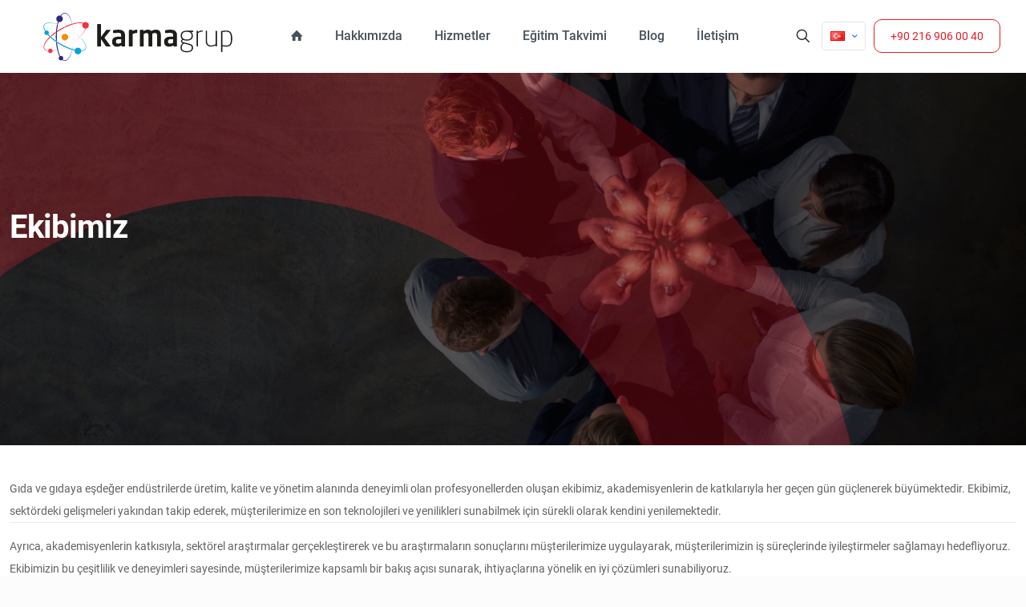

--- FILE ---
content_type: text/html; charset=UTF-8
request_url: https://www.karmalt.com/ekibimiz/
body_size: 187735
content:
<!DOCTYPE html>
<html lang="tr-TR" class="no-js " itemscope itemtype="https://schema.org/WebPage" >
<head>
<meta charset="UTF-8" />
<title>Ekibimiz &#8211; Karmalt</title>
<meta name='robots' content='max-image-preview:large' />
<link rel="alternate" href="https://www.karmalt.com/ekibimiz/" hreflang="tr" />
<link rel="alternate" href="https://www.karmalt.com/en/our-team/" hreflang="en" />
<!-- Google tag (gtag.js) -->
<script async src="https://www.googletagmanager.com/gtag/js?id=G-065EPBSGH0"></script>
<script>
window.dataLayer = window.dataLayer || [];
function gtag(){dataLayer.push(arguments);}
gtag('js', new Date());
gtag('config', 'G-065EPBSGH0');
</script><meta name="format-detection" content="telephone=no">
<meta name="viewport" content="width=device-width, initial-scale=1, maximum-scale=1" />
<link rel="shortcut icon" href="https://www.karmalt.com/wp-content/uploads/2024/03/favicon.png#1075" type="image/x-icon" />
<meta name="theme-color" content="#ffffff" media="(prefers-color-scheme: light)">
<meta name="theme-color" content="#ffffff" media="(prefers-color-scheme: dark)">
<link rel="alternate" type="application/rss+xml" title="Karmalt &raquo; akışı" href="https://www.karmalt.com/feed/" />
<link rel="alternate" type="application/rss+xml" title="Karmalt &raquo; yorum akışı" href="https://www.karmalt.com/comments/feed/" />
<link rel="alternate" type="text/calendar" title="iCal İçerik Kaynağı Karmalt &raquo;" href="https://www.karmalt.com/egitim-takvimi/?ical=1" />
<link rel="alternate" type="application/rss+xml" title="Karmalt &raquo; Ekibimiz yorum akışı" href="https://www.karmalt.com/ekibimiz/feed/" />
<link rel="alternate" title="oEmbed (JSON)" type="application/json+oembed" href="https://www.karmalt.com/wp-json/oembed/1.0/embed?url=https%3A%2F%2Fwww.karmalt.com%2Fekibimiz%2F&#038;lang=tr" />
<link rel="alternate" title="oEmbed (XML)" type="text/xml+oembed" href="https://www.karmalt.com/wp-json/oembed/1.0/embed?url=https%3A%2F%2Fwww.karmalt.com%2Fekibimiz%2F&#038;format=xml&#038;lang=tr" />
<style id='wp-img-auto-sizes-contain-inline-css' type='text/css'>
img:is([sizes=auto i],[sizes^="auto," i]){contain-intrinsic-size:3000px 1500px}
/*# sourceURL=wp-img-auto-sizes-contain-inline-css */
</style>
<!-- <link rel='stylesheet' id='tribe-events-pro-mini-calendar-block-styles-css' href='https://www.karmalt.com/wp-content/plugins/events-calendar-pro/build/css/tribe-events-pro-mini-calendar-block.css?ver=7.6.0' type='text/css' media='all' /> -->
<!-- <link rel='stylesheet' id='wp-block-library-css' href='https://www.karmalt.com/wp-includes/css/dist/block-library/style.min.css?ver=6.9' type='text/css' media='all' /> -->
<!-- <link rel='stylesheet' id='wc-blocks-style-css' href='https://www.karmalt.com/wp-content/plugins/woocommerce/assets/client/blocks/wc-blocks.css?ver=wc-10.1.3' type='text/css' media='all' /> -->
<link rel="stylesheet" type="text/css" href="//www.karmalt.com/wp-content/cache/wpfc-minified/d3t0cjqw/dmm5g.css" media="all"/>
<style id='global-styles-inline-css' type='text/css'>
:root{--wp--preset--aspect-ratio--square: 1;--wp--preset--aspect-ratio--4-3: 4/3;--wp--preset--aspect-ratio--3-4: 3/4;--wp--preset--aspect-ratio--3-2: 3/2;--wp--preset--aspect-ratio--2-3: 2/3;--wp--preset--aspect-ratio--16-9: 16/9;--wp--preset--aspect-ratio--9-16: 9/16;--wp--preset--color--black: #000000;--wp--preset--color--cyan-bluish-gray: #abb8c3;--wp--preset--color--white: #ffffff;--wp--preset--color--pale-pink: #f78da7;--wp--preset--color--vivid-red: #cf2e2e;--wp--preset--color--luminous-vivid-orange: #ff6900;--wp--preset--color--luminous-vivid-amber: #fcb900;--wp--preset--color--light-green-cyan: #7bdcb5;--wp--preset--color--vivid-green-cyan: #00d084;--wp--preset--color--pale-cyan-blue: #8ed1fc;--wp--preset--color--vivid-cyan-blue: #0693e3;--wp--preset--color--vivid-purple: #9b51e0;--wp--preset--gradient--vivid-cyan-blue-to-vivid-purple: linear-gradient(135deg,rgb(6,147,227) 0%,rgb(155,81,224) 100%);--wp--preset--gradient--light-green-cyan-to-vivid-green-cyan: linear-gradient(135deg,rgb(122,220,180) 0%,rgb(0,208,130) 100%);--wp--preset--gradient--luminous-vivid-amber-to-luminous-vivid-orange: linear-gradient(135deg,rgb(252,185,0) 0%,rgb(255,105,0) 100%);--wp--preset--gradient--luminous-vivid-orange-to-vivid-red: linear-gradient(135deg,rgb(255,105,0) 0%,rgb(207,46,46) 100%);--wp--preset--gradient--very-light-gray-to-cyan-bluish-gray: linear-gradient(135deg,rgb(238,238,238) 0%,rgb(169,184,195) 100%);--wp--preset--gradient--cool-to-warm-spectrum: linear-gradient(135deg,rgb(74,234,220) 0%,rgb(151,120,209) 20%,rgb(207,42,186) 40%,rgb(238,44,130) 60%,rgb(251,105,98) 80%,rgb(254,248,76) 100%);--wp--preset--gradient--blush-light-purple: linear-gradient(135deg,rgb(255,206,236) 0%,rgb(152,150,240) 100%);--wp--preset--gradient--blush-bordeaux: linear-gradient(135deg,rgb(254,205,165) 0%,rgb(254,45,45) 50%,rgb(107,0,62) 100%);--wp--preset--gradient--luminous-dusk: linear-gradient(135deg,rgb(255,203,112) 0%,rgb(199,81,192) 50%,rgb(65,88,208) 100%);--wp--preset--gradient--pale-ocean: linear-gradient(135deg,rgb(255,245,203) 0%,rgb(182,227,212) 50%,rgb(51,167,181) 100%);--wp--preset--gradient--electric-grass: linear-gradient(135deg,rgb(202,248,128) 0%,rgb(113,206,126) 100%);--wp--preset--gradient--midnight: linear-gradient(135deg,rgb(2,3,129) 0%,rgb(40,116,252) 100%);--wp--preset--font-size--small: 13px;--wp--preset--font-size--medium: 20px;--wp--preset--font-size--large: 36px;--wp--preset--font-size--x-large: 42px;--wp--preset--spacing--20: 0.44rem;--wp--preset--spacing--30: 0.67rem;--wp--preset--spacing--40: 1rem;--wp--preset--spacing--50: 1.5rem;--wp--preset--spacing--60: 2.25rem;--wp--preset--spacing--70: 3.38rem;--wp--preset--spacing--80: 5.06rem;--wp--preset--shadow--natural: 6px 6px 9px rgba(0, 0, 0, 0.2);--wp--preset--shadow--deep: 12px 12px 50px rgba(0, 0, 0, 0.4);--wp--preset--shadow--sharp: 6px 6px 0px rgba(0, 0, 0, 0.2);--wp--preset--shadow--outlined: 6px 6px 0px -3px rgb(255, 255, 255), 6px 6px rgb(0, 0, 0);--wp--preset--shadow--crisp: 6px 6px 0px rgb(0, 0, 0);}:where(.is-layout-flex){gap: 0.5em;}:where(.is-layout-grid){gap: 0.5em;}body .is-layout-flex{display: flex;}.is-layout-flex{flex-wrap: wrap;align-items: center;}.is-layout-flex > :is(*, div){margin: 0;}body .is-layout-grid{display: grid;}.is-layout-grid > :is(*, div){margin: 0;}:where(.wp-block-columns.is-layout-flex){gap: 2em;}:where(.wp-block-columns.is-layout-grid){gap: 2em;}:where(.wp-block-post-template.is-layout-flex){gap: 1.25em;}:where(.wp-block-post-template.is-layout-grid){gap: 1.25em;}.has-black-color{color: var(--wp--preset--color--black) !important;}.has-cyan-bluish-gray-color{color: var(--wp--preset--color--cyan-bluish-gray) !important;}.has-white-color{color: var(--wp--preset--color--white) !important;}.has-pale-pink-color{color: var(--wp--preset--color--pale-pink) !important;}.has-vivid-red-color{color: var(--wp--preset--color--vivid-red) !important;}.has-luminous-vivid-orange-color{color: var(--wp--preset--color--luminous-vivid-orange) !important;}.has-luminous-vivid-amber-color{color: var(--wp--preset--color--luminous-vivid-amber) !important;}.has-light-green-cyan-color{color: var(--wp--preset--color--light-green-cyan) !important;}.has-vivid-green-cyan-color{color: var(--wp--preset--color--vivid-green-cyan) !important;}.has-pale-cyan-blue-color{color: var(--wp--preset--color--pale-cyan-blue) !important;}.has-vivid-cyan-blue-color{color: var(--wp--preset--color--vivid-cyan-blue) !important;}.has-vivid-purple-color{color: var(--wp--preset--color--vivid-purple) !important;}.has-black-background-color{background-color: var(--wp--preset--color--black) !important;}.has-cyan-bluish-gray-background-color{background-color: var(--wp--preset--color--cyan-bluish-gray) !important;}.has-white-background-color{background-color: var(--wp--preset--color--white) !important;}.has-pale-pink-background-color{background-color: var(--wp--preset--color--pale-pink) !important;}.has-vivid-red-background-color{background-color: var(--wp--preset--color--vivid-red) !important;}.has-luminous-vivid-orange-background-color{background-color: var(--wp--preset--color--luminous-vivid-orange) !important;}.has-luminous-vivid-amber-background-color{background-color: var(--wp--preset--color--luminous-vivid-amber) !important;}.has-light-green-cyan-background-color{background-color: var(--wp--preset--color--light-green-cyan) !important;}.has-vivid-green-cyan-background-color{background-color: var(--wp--preset--color--vivid-green-cyan) !important;}.has-pale-cyan-blue-background-color{background-color: var(--wp--preset--color--pale-cyan-blue) !important;}.has-vivid-cyan-blue-background-color{background-color: var(--wp--preset--color--vivid-cyan-blue) !important;}.has-vivid-purple-background-color{background-color: var(--wp--preset--color--vivid-purple) !important;}.has-black-border-color{border-color: var(--wp--preset--color--black) !important;}.has-cyan-bluish-gray-border-color{border-color: var(--wp--preset--color--cyan-bluish-gray) !important;}.has-white-border-color{border-color: var(--wp--preset--color--white) !important;}.has-pale-pink-border-color{border-color: var(--wp--preset--color--pale-pink) !important;}.has-vivid-red-border-color{border-color: var(--wp--preset--color--vivid-red) !important;}.has-luminous-vivid-orange-border-color{border-color: var(--wp--preset--color--luminous-vivid-orange) !important;}.has-luminous-vivid-amber-border-color{border-color: var(--wp--preset--color--luminous-vivid-amber) !important;}.has-light-green-cyan-border-color{border-color: var(--wp--preset--color--light-green-cyan) !important;}.has-vivid-green-cyan-border-color{border-color: var(--wp--preset--color--vivid-green-cyan) !important;}.has-pale-cyan-blue-border-color{border-color: var(--wp--preset--color--pale-cyan-blue) !important;}.has-vivid-cyan-blue-border-color{border-color: var(--wp--preset--color--vivid-cyan-blue) !important;}.has-vivid-purple-border-color{border-color: var(--wp--preset--color--vivid-purple) !important;}.has-vivid-cyan-blue-to-vivid-purple-gradient-background{background: var(--wp--preset--gradient--vivid-cyan-blue-to-vivid-purple) !important;}.has-light-green-cyan-to-vivid-green-cyan-gradient-background{background: var(--wp--preset--gradient--light-green-cyan-to-vivid-green-cyan) !important;}.has-luminous-vivid-amber-to-luminous-vivid-orange-gradient-background{background: var(--wp--preset--gradient--luminous-vivid-amber-to-luminous-vivid-orange) !important;}.has-luminous-vivid-orange-to-vivid-red-gradient-background{background: var(--wp--preset--gradient--luminous-vivid-orange-to-vivid-red) !important;}.has-very-light-gray-to-cyan-bluish-gray-gradient-background{background: var(--wp--preset--gradient--very-light-gray-to-cyan-bluish-gray) !important;}.has-cool-to-warm-spectrum-gradient-background{background: var(--wp--preset--gradient--cool-to-warm-spectrum) !important;}.has-blush-light-purple-gradient-background{background: var(--wp--preset--gradient--blush-light-purple) !important;}.has-blush-bordeaux-gradient-background{background: var(--wp--preset--gradient--blush-bordeaux) !important;}.has-luminous-dusk-gradient-background{background: var(--wp--preset--gradient--luminous-dusk) !important;}.has-pale-ocean-gradient-background{background: var(--wp--preset--gradient--pale-ocean) !important;}.has-electric-grass-gradient-background{background: var(--wp--preset--gradient--electric-grass) !important;}.has-midnight-gradient-background{background: var(--wp--preset--gradient--midnight) !important;}.has-small-font-size{font-size: var(--wp--preset--font-size--small) !important;}.has-medium-font-size{font-size: var(--wp--preset--font-size--medium) !important;}.has-large-font-size{font-size: var(--wp--preset--font-size--large) !important;}.has-x-large-font-size{font-size: var(--wp--preset--font-size--x-large) !important;}
/*# sourceURL=global-styles-inline-css */
</style>
<style id='classic-theme-styles-inline-css' type='text/css'>
/*! This file is auto-generated */
.wp-block-button__link{color:#fff;background-color:#32373c;border-radius:9999px;box-shadow:none;text-decoration:none;padding:calc(.667em + 2px) calc(1.333em + 2px);font-size:1.125em}.wp-block-file__button{background:#32373c;color:#fff;text-decoration:none}
/*# sourceURL=/wp-includes/css/classic-themes.min.css */
</style>
<!-- <link rel='stylesheet' id='wp-components-css' href='https://www.karmalt.com/wp-includes/css/dist/components/style.min.css?ver=6.9' type='text/css' media='all' /> -->
<!-- <link rel='stylesheet' id='wp-preferences-css' href='https://www.karmalt.com/wp-includes/css/dist/preferences/style.min.css?ver=6.9' type='text/css' media='all' /> -->
<!-- <link rel='stylesheet' id='wp-block-editor-css' href='https://www.karmalt.com/wp-includes/css/dist/block-editor/style.min.css?ver=6.9' type='text/css' media='all' /> -->
<!-- <link rel='stylesheet' id='popup-maker-block-library-style-css' href='https://www.karmalt.com/wp-content/plugins/popup-maker/dist/packages/block-library-style.css?ver=dbea705cfafe089d65f1' type='text/css' media='all' /> -->
<!-- <link rel='stylesheet' id='contact-form-7-css' href='https://www.karmalt.com/wp-content/plugins/contact-form-7/includes/css/styles.css?ver=6.1.4' type='text/css' media='all' /> -->
<!-- <link rel='stylesheet' id='woocommerce-layout-css' href='https://www.karmalt.com/wp-content/plugins/woocommerce/assets/css/woocommerce-layout.css?ver=10.1.3' type='text/css' media='all' /> -->
<link rel="stylesheet" type="text/css" href="//www.karmalt.com/wp-content/cache/wpfc-minified/1qf6zif8/dqj4f.css" media="all"/>
<!-- <link rel='stylesheet' id='woocommerce-smallscreen-css' href='https://www.karmalt.com/wp-content/plugins/woocommerce/assets/css/woocommerce-smallscreen.css?ver=10.1.3' type='text/css' media='only screen and (max-width: 768px)' /> -->
<link rel="stylesheet" type="text/css" href="//www.karmalt.com/wp-content/cache/wpfc-minified/99i4wus1/bmqia.css" media="only screen and (max-width: 768px)"/>
<!-- <link rel='stylesheet' id='woocommerce-general-css' href='https://www.karmalt.com/wp-content/plugins/woocommerce/assets/css/woocommerce.css?ver=10.1.3' type='text/css' media='all' /> -->
<link rel="stylesheet" type="text/css" href="//www.karmalt.com/wp-content/cache/wpfc-minified/md4mx7jn/bmqia.css" media="all"/>
<style id='woocommerce-inline-inline-css' type='text/css'>
.woocommerce form .form-row .required { visibility: visible; }
/*# sourceURL=woocommerce-inline-inline-css */
</style>
<!-- <link rel='stylesheet' id='brands-styles-css' href='https://www.karmalt.com/wp-content/plugins/woocommerce/assets/css/brands.css?ver=10.1.3' type='text/css' media='all' /> -->
<!-- <link rel='stylesheet' id='mfn-be-css' href='https://www.karmalt.com/wp-content/themes/betheme/css/be.css?ver=28.1.3' type='text/css' media='all' /> -->
<!-- <link rel='stylesheet' id='mfn-animations-css' href='https://www.karmalt.com/wp-content/themes/betheme/assets/animations/animations.min.css?ver=28.1.3' type='text/css' media='all' /> -->
<!-- <link rel='stylesheet' id='mfn-font-awesome-css' href='https://www.karmalt.com/wp-content/themes/betheme/fonts/fontawesome/fontawesome.css?ver=28.1.3' type='text/css' media='all' /> -->
<!-- <link rel='stylesheet' id='mfn-jplayer-css' href='https://www.karmalt.com/wp-content/themes/betheme/assets/jplayer/css/jplayer.blue.monday.min.css?ver=28.1.3' type='text/css' media='all' /> -->
<!-- <link rel='stylesheet' id='mfn-responsive-css' href='https://www.karmalt.com/wp-content/themes/betheme/css/responsive.css?ver=28.1.3' type='text/css' media='all' /> -->
<!-- <link rel='stylesheet' id='mfn-woo-css' href='https://www.karmalt.com/wp-content/themes/betheme/css/woocommerce.css?ver=28.1.3' type='text/css' media='all' /> -->
<!-- <link rel='stylesheet' id='chld_thm_cfg_child-css' href='https://www.karmalt.com/wp-content/themes/betheme-child/style.css?ver=27.3.7.1710343887' type='text/css' media='all' /> -->
<!-- <link rel='stylesheet' id='mfn-local-fonts-css' href='https://www.karmalt.com/wp-content/uploads/betheme/fonts/mfn-local-fonts.css?ver=1' type='text/css' media='all' /> -->
<!-- <link rel='stylesheet' id='popup-maker-site-css' href='//www.karmalt.com/wp-content/uploads/pum/pum-site-styles.css?generated=1755510546&#038;ver=1.21.5' type='text/css' media='all' /> -->
<link rel="stylesheet" type="text/css" href="//www.karmalt.com/wp-content/cache/wpfc-minified/q4zor6sm/bmqic.css" media="all"/>
<style id='mfn-dynamic-inline-css' type='text/css'>
html{background-color:#FCFCFC}#Wrapper,#Content,.mfn-popup .mfn-popup-content,.mfn-off-canvas-sidebar .mfn-off-canvas-content-wrapper,.mfn-cart-holder,.mfn-header-login,#Top_bar .search_wrapper,#Top_bar .top_bar_right .mfn-live-search-box,.column_livesearch .mfn-live-search-wrapper,.column_livesearch .mfn-live-search-box{background-color:#ffffff}.layout-boxed.mfn-bebuilder-header.mfn-ui #Wrapper .mfn-only-sample-content{background-color:#ffffff}body:not(.template-slider) #Header{min-height:0px}body.header-below:not(.template-slider) #Header{padding-top:0px}#Footer .widgets_wrapper{padding:70px 0}.has-search-overlay.search-overlay-opened #search-overlay{background-color:rgba(0,0,0,0.6)}.elementor-page.elementor-default #Content .the_content .section_wrapper{max-width:100%}.elementor-page.elementor-default #Content .section.the_content{width:100%}.elementor-page.elementor-default #Content .section_wrapper .the_content_wrapper{margin-left:0;margin-right:0;width:100%}body,span.date_label,.timeline_items li h3 span,input[type="date"],input[type="text"],input[type="password"],input[type="tel"],input[type="email"],input[type="url"],textarea,select,.offer_li .title h3,.mfn-menu-item-megamenu{font-family:"Roboto"}.lead,.big{font-family:"Poppins"}#menu > ul > li > a,#overlay-menu ul li a{font-family:"Roboto"}#Subheader .title{font-family:"Roboto"}h1,h2,h3,h4,.text-logo #logo{font-family:"Roboto"}h5,h6{font-family:"Roboto"}blockquote{font-family:"Roboto"}.chart_box .chart .num,.counter .desc_wrapper .number-wrapper,.how_it_works .image .number,.pricing-box .plan-header .price,.quick_fact .number-wrapper,.woocommerce .product div.entry-summary .price{font-family:"Roboto"}body,.mfn-menu-item-megamenu{font-size:14px;line-height:28px;font-weight:400;letter-spacing:0px}.lead,.big{font-size:17px;line-height:30px;font-weight:400;letter-spacing:0px}#menu > ul > li > a,#overlay-menu ul li a{font-size:16px;font-weight:500;letter-spacing:0px}#overlay-menu ul li a{line-height:24px}#Subheader .title{font-size:50px;line-height:60px;font-weight:400;letter-spacing:0px}h1,.text-logo #logo{font-size:40px;line-height:45px;font-weight:900;letter-spacing:-1px}h2{font-size:40px;line-height:50px;font-weight:500;letter-spacing:0px}h3,.woocommerce ul.products li.product h3,.woocommerce #customer_login h2{font-size:30px;line-height:40px;font-weight:400;letter-spacing:0px}h4,.woocommerce .woocommerce-order-details__title,.woocommerce .wc-bacs-bank-details-heading,.woocommerce .woocommerce-customer-details h2{font-size:16px;line-height:20px;font-weight:500;letter-spacing:0px}h5{font-size:16px;line-height:26px;font-weight:700;letter-spacing:0px}h6{font-size:16px;line-height:26px;font-weight:600;letter-spacing:0px}#Intro .intro-title{font-size:70px;line-height:70px;font-weight:400;letter-spacing:0px}@media only screen and (min-width:768px) and (max-width:959px){body,.mfn-menu-item-megamenu{font-size:13px;line-height:24px;font-weight:400;letter-spacing:0px}.lead,.big{font-size:14px;line-height:26px;font-weight:400;letter-spacing:0px}#menu > ul > li > a,#overlay-menu ul li a{font-size:14px;font-weight:500;letter-spacing:0px}#overlay-menu ul li a{line-height:21px}#Subheader .title{font-size:43px;line-height:51px;font-weight:400;letter-spacing:0px}h1,.text-logo #logo{font-size:34px;line-height:38px;font-weight:900;letter-spacing:-1px}h2{font-size:34px;line-height:43px;font-weight:500;letter-spacing:0px}h3,.woocommerce ul.products li.product h3,.woocommerce #customer_login h2{font-size:26px;line-height:34px;font-weight:400;letter-spacing:0px}h4,.woocommerce .woocommerce-order-details__title,.woocommerce .wc-bacs-bank-details-heading,.woocommerce .woocommerce-customer-details h2{font-size:14px;line-height:19px;font-weight:500;letter-spacing:0px}h5{font-size:14px;line-height:22px;font-weight:700;letter-spacing:0px}h6{font-size:14px;line-height:22px;font-weight:600;letter-spacing:0px}#Intro .intro-title{font-size:60px;line-height:60px;font-weight:400;letter-spacing:0px}blockquote{font-size:15px}.chart_box .chart .num{font-size:45px;line-height:45px}.counter .desc_wrapper .number-wrapper{font-size:45px;line-height:45px}.counter .desc_wrapper .title{font-size:14px;line-height:18px}.faq .question .title{font-size:14px}.fancy_heading .title{font-size:38px;line-height:38px}.offer .offer_li .desc_wrapper .title h3{font-size:32px;line-height:32px}.offer_thumb_ul li.offer_thumb_li .desc_wrapper .title h3{font-size:32px;line-height:32px}.pricing-box .plan-header h2{font-size:27px;line-height:27px}.pricing-box .plan-header .price > span{font-size:40px;line-height:40px}.pricing-box .plan-header .price sup.currency{font-size:18px;line-height:18px}.pricing-box .plan-header .price sup.period{font-size:14px;line-height:14px}.quick_fact .number-wrapper{font-size:80px;line-height:80px}.trailer_box .desc h2{font-size:27px;line-height:27px}.widget > h3{font-size:17px;line-height:20px}}@media only screen and (min-width:480px) and (max-width:767px){body,.mfn-menu-item-megamenu{font-size:13px;line-height:21px;font-weight:400;letter-spacing:0px}.lead,.big{font-size:13px;line-height:23px;font-weight:400;letter-spacing:0px}#menu > ul > li > a,#overlay-menu ul li a{font-size:13px;font-weight:500;letter-spacing:0px}#overlay-menu ul li a{line-height:19.5px}#Subheader .title{font-size:38px;line-height:45px;font-weight:400;letter-spacing:0px}h1,.text-logo #logo{font-size:30px;line-height:34px;font-weight:900;letter-spacing:-1px}h2{font-size:30px;line-height:38px;font-weight:500;letter-spacing:0px}h3,.woocommerce ul.products li.product h3,.woocommerce #customer_login h2{font-size:23px;line-height:30px;font-weight:400;letter-spacing:0px}h4,.woocommerce .woocommerce-order-details__title,.woocommerce .wc-bacs-bank-details-heading,.woocommerce .woocommerce-customer-details h2{font-size:13px;line-height:19px;font-weight:500;letter-spacing:0px}h5{font-size:13px;line-height:20px;font-weight:700;letter-spacing:0px}h6{font-size:13px;line-height:20px;font-weight:600;letter-spacing:0px}#Intro .intro-title{font-size:53px;line-height:53px;font-weight:400;letter-spacing:0px}blockquote{font-size:14px}.chart_box .chart .num{font-size:40px;line-height:40px}.counter .desc_wrapper .number-wrapper{font-size:40px;line-height:40px}.counter .desc_wrapper .title{font-size:13px;line-height:16px}.faq .question .title{font-size:13px}.fancy_heading .title{font-size:34px;line-height:34px}.offer .offer_li .desc_wrapper .title h3{font-size:28px;line-height:28px}.offer_thumb_ul li.offer_thumb_li .desc_wrapper .title h3{font-size:28px;line-height:28px}.pricing-box .plan-header h2{font-size:24px;line-height:24px}.pricing-box .plan-header .price > span{font-size:34px;line-height:34px}.pricing-box .plan-header .price sup.currency{font-size:16px;line-height:16px}.pricing-box .plan-header .price sup.period{font-size:13px;line-height:13px}.quick_fact .number-wrapper{font-size:70px;line-height:70px}.trailer_box .desc h2{font-size:24px;line-height:24px}.widget > h3{font-size:16px;line-height:19px}}@media only screen and (max-width:479px){body,.mfn-menu-item-megamenu{font-size:13px;line-height:19px;font-weight:400;letter-spacing:0px}.lead,.big{font-size:13px;line-height:19px;font-weight:400;letter-spacing:0px}#menu > ul > li > a,#overlay-menu ul li a{font-size:13px;font-weight:500;letter-spacing:0px}#overlay-menu ul li a{line-height:19.5px}#Subheader .title{font-size:30px;line-height:36px;font-weight:400;letter-spacing:0px}h1,.text-logo #logo{font-size:24px;line-height:27px;font-weight:900;letter-spacing:-1px}h2{font-size:24px;line-height:30px;font-weight:500;letter-spacing:0px}h3,.woocommerce ul.products li.product h3,.woocommerce #customer_login h2{font-size:18px;line-height:24px;font-weight:400;letter-spacing:0px}h4,.woocommerce .woocommerce-order-details__title,.woocommerce .wc-bacs-bank-details-heading,.woocommerce .woocommerce-customer-details h2{font-size:13px;line-height:19px;font-weight:500;letter-spacing:0px}h5{font-size:13px;line-height:19px;font-weight:700;letter-spacing:0px}h6{font-size:13px;line-height:19px;font-weight:600;letter-spacing:0px}#Intro .intro-title{font-size:42px;line-height:42px;font-weight:400;letter-spacing:0px}blockquote{font-size:13px}.chart_box .chart .num{font-size:35px;line-height:35px}.counter .desc_wrapper .number-wrapper{font-size:35px;line-height:35px}.counter .desc_wrapper .title{font-size:13px;line-height:26px}.faq .question .title{font-size:13px}.fancy_heading .title{font-size:30px;line-height:30px}.offer .offer_li .desc_wrapper .title h3{font-size:26px;line-height:26px}.offer_thumb_ul li.offer_thumb_li .desc_wrapper .title h3{font-size:26px;line-height:26px}.pricing-box .plan-header h2{font-size:21px;line-height:21px}.pricing-box .plan-header .price > span{font-size:32px;line-height:32px}.pricing-box .plan-header .price sup.currency{font-size:14px;line-height:14px}.pricing-box .plan-header .price sup.period{font-size:13px;line-height:13px}.quick_fact .number-wrapper{font-size:60px;line-height:60px}.trailer_box .desc h2{font-size:21px;line-height:21px}.widget > h3{font-size:15px;line-height:18px}}.with_aside .sidebar.columns{width:23%}.with_aside .sections_group{width:77%}.aside_both .sidebar.columns{width:18%}.aside_both .sidebar.sidebar-1{margin-left:-82%}.aside_both .sections_group{width:64%;margin-left:18%}@media only screen and (min-width:1240px){#Wrapper,.with_aside .content_wrapper{max-width:1320px}body.layout-boxed.mfn-header-scrolled .mfn-header-tmpl.mfn-sticky-layout-width{max-width:1320px;left:0;right:0;margin-left:auto;margin-right:auto}body.layout-boxed:not(.mfn-header-scrolled) .mfn-header-tmpl.mfn-header-layout-width,body.layout-boxed .mfn-header-tmpl.mfn-header-layout-width:not(.mfn-hasSticky){max-width:1320px;left:0;right:0;margin-left:auto;margin-right:auto}body.layout-boxed.mfn-bebuilder-header.mfn-ui .mfn-only-sample-content{max-width:1320px;margin-left:auto;margin-right:auto}.section_wrapper,.container{max-width:1300px}.layout-boxed.header-boxed #Top_bar.is-sticky{max-width:1320px}}@media only screen and (max-width:767px){#Wrapper{max-width:calc(100% - 67px)}.content_wrapper .section_wrapper,.container,.four.columns .widget-area{max-width:550px !important;padding-left:33px;padding-right:33px}}body{--mfn-button-font-family:"Roboto";--mfn-button-font-size:14px;--mfn-button-font-weight:400;--mfn-button-font-style:inherit;--mfn-button-letter-spacing:0px;--mfn-button-padding:12px 20px 12px 20px;--mfn-button-border-width:1px 1px 1px 1px;--mfn-button-border-radius:10px 10px 10px 10px;--mfn-button-gap:10px;--mfn-button-transition:0.2s;--mfn-button-color:#ffffff;--mfn-button-color-hover:#ffffff;--mfn-button-bg:#252946;--mfn-button-bg-hover:#e31e29;--mfn-button-border-color:transparent;--mfn-button-border-color-hover:transparent;--mfn-button-icon-color:#ffffff;--mfn-button-icon-color-hover:#ffffff;--mfn-button-box-shadow:unset;--mfn-button-theme-color:#ffffff;--mfn-button-theme-color-hover:#ffffff;--mfn-button-theme-bg:#0095eb;--mfn-button-theme-bg-hover:#e31e29;--mfn-button-theme-border-color:transparent;--mfn-button-theme-border-color-hover:transparent;--mfn-button-theme-icon-color:#ffffff;--mfn-button-theme-icon-color-hover:#ffffff;--mfn-button-theme-box-shadow:unset;--mfn-button-shop-color:#ffffff;--mfn-button-shop-color-hover:#ffffff;--mfn-button-shop-bg:#0095eb;--mfn-button-shop-bg-hover:#e31e29;--mfn-button-shop-border-color:transparent;--mfn-button-shop-border-color-hover:transparent;--mfn-button-shop-icon-color:#626262;--mfn-button-shop-icon-color-hover:#626262;--mfn-button-shop-box-shadow:unset;--mfn-button-action-color:#e31e29;--mfn-button-action-color-hover:#ffffff;--mfn-button-action-bg:#ffffff;--mfn-button-action-bg-hover:#e31e29;--mfn-button-action-border-color:#e31e29;--mfn-button-action-border-color-hover:transparent;--mfn-button-action-icon-color:#626262;--mfn-button-action-icon-color-hover:#626262;--mfn-button-action-box-shadow:unset}@media only screen and (max-width:959px){body{}}@media only screen and (max-width:768px){body{}}.mfn-cookies{--mfn-gdpr2-container-text-color:#626262;--mfn-gdpr2-container-strong-color:#07070a;--mfn-gdpr2-container-bg:#ffffff;--mfn-gdpr2-container-overlay:rgba(25,37,48,0.6);--mfn-gdpr2-details-box-bg:#fbfbfb;--mfn-gdpr2-details-switch-bg:#00032a;--mfn-gdpr2-details-switch-bg-active:#5acb65;--mfn-gdpr2-tabs-text-color:#07070a;--mfn-gdpr2-tabs-text-color-active:#0089f7;--mfn-gdpr2-tabs-border:rgba(8,8,14,0.1);--mfn-gdpr2-buttons-box-bg:#fbfbfb}#Top_bar #logo,.header-fixed #Top_bar #logo,.header-plain #Top_bar #logo,.header-transparent #Top_bar #logo{height:60px;line-height:60px;padding:15px 0}.logo-overflow #Top_bar:not(.is-sticky) .logo{height:90px}#Top_bar .menu > li > a{padding:15px 0}.menu-highlight:not(.header-creative) #Top_bar .menu > li > a{margin:20px 0}.header-plain:not(.menu-highlight) #Top_bar .menu > li > a span:not(.description){line-height:90px}.header-fixed #Top_bar .menu > li > a{padding:30px 0}@media only screen and (max-width:767px){.mobile-header-mini #Top_bar #logo{height:50px!important;line-height:50px!important;margin:5px 0}}#Top_bar #logo img.svg{width:280px}.image_frame,.wp-caption{border-width:0px}.alert{border-radius:0px}#Top_bar .top_bar_right .top-bar-right-input input{width:200px}.mfn-live-search-box .mfn-live-search-list{max-height:300px}#Side_slide{right:-250px;width:250px}#Side_slide.left{left:-250px}.blog-teaser li .desc-wrapper .desc{background-position-y:-1px}.mfn-free-delivery-info{--mfn-free-delivery-bar:#0089F7;--mfn-free-delivery-bg:rgba(0,0,0,0.1);--mfn-free-delivery-achieved:#0089F7}#back_to_top i{color:#e0e0e0}@media only screen and ( max-width:767px ){}@media only screen and (min-width:1240px){body:not(.header-simple) #Top_bar #menu{display:block!important}.tr-menu #Top_bar #menu{background:none!important}#Top_bar .menu > li > ul.mfn-megamenu > li{float:left}#Top_bar .menu > li > ul.mfn-megamenu > li.mfn-megamenu-cols-1{width:100%}#Top_bar .menu > li > ul.mfn-megamenu > li.mfn-megamenu-cols-2{width:50%}#Top_bar .menu > li > ul.mfn-megamenu > li.mfn-megamenu-cols-3{width:33.33%}#Top_bar .menu > li > ul.mfn-megamenu > li.mfn-megamenu-cols-4{width:25%}#Top_bar .menu > li > ul.mfn-megamenu > li.mfn-megamenu-cols-5{width:20%}#Top_bar .menu > li > ul.mfn-megamenu > li.mfn-megamenu-cols-6{width:16.66%}#Top_bar .menu > li > ul.mfn-megamenu > li > ul{display:block!important;position:inherit;left:auto;top:auto;border-width:0 1px 0 0}#Top_bar .menu > li > ul.mfn-megamenu > li:last-child > ul{border:0}#Top_bar .menu > li > ul.mfn-megamenu > li > ul li{width:auto}#Top_bar .menu > li > ul.mfn-megamenu a.mfn-megamenu-title{text-transform:uppercase;font-weight:400;background:none}#Top_bar .menu > li > ul.mfn-megamenu a .menu-arrow{display:none}.menuo-right #Top_bar .menu > li > ul.mfn-megamenu{left:0;width:98%!important;margin:0 1%;padding:20px 0}.menuo-right #Top_bar .menu > li > ul.mfn-megamenu-bg{box-sizing:border-box}#Top_bar .menu > li > ul.mfn-megamenu-bg{padding:20px 166px 20px 20px;background-repeat:no-repeat;background-position:right bottom}.rtl #Top_bar .menu > li > ul.mfn-megamenu-bg{padding-left:166px;padding-right:20px;background-position:left bottom}#Top_bar .menu > li > ul.mfn-megamenu-bg > li{background:none}#Top_bar .menu > li > ul.mfn-megamenu-bg > li a{border:none}#Top_bar .menu > li > ul.mfn-megamenu-bg > li > ul{background:none!important;-webkit-box-shadow:0 0 0 0;-moz-box-shadow:0 0 0 0;box-shadow:0 0 0 0}.mm-vertical #Top_bar .container{position:relative}.mm-vertical #Top_bar .top_bar_left{position:static}.mm-vertical #Top_bar .menu > li ul{box-shadow:0 0 0 0 transparent!important;background-image:none}.mm-vertical #Top_bar .menu > li > ul.mfn-megamenu{padding:20px 0}.mm-vertical.header-plain #Top_bar .menu > li > ul.mfn-megamenu{width:100%!important;margin:0}.mm-vertical #Top_bar .menu > li > ul.mfn-megamenu > li{display:table-cell;float:none!important;width:10%;padding:0 15px;border-right:1px solid rgba(0,0,0,0.05)}.mm-vertical #Top_bar .menu > li > ul.mfn-megamenu > li:last-child{border-right-width:0}.mm-vertical #Top_bar .menu > li > ul.mfn-megamenu > li.hide-border{border-right-width:0}.mm-vertical #Top_bar .menu > li > ul.mfn-megamenu > li a{border-bottom-width:0;padding:9px 15px;line-height:120%}.mm-vertical #Top_bar .menu > li > ul.mfn-megamenu a.mfn-megamenu-title{font-weight:700}.rtl .mm-vertical #Top_bar .menu > li > ul.mfn-megamenu > li:first-child{border-right-width:0}.rtl .mm-vertical #Top_bar .menu > li > ul.mfn-megamenu > li:last-child{border-right-width:1px}body.header-shop #Top_bar #menu{display:flex!important;background-color:transparent}.header-shop #Top_bar.is-sticky .top_bar_row_second{display:none}.header-plain:not(.menuo-right) #Header .top_bar_left{width:auto!important}.header-stack.header-center #Top_bar #menu{display:inline-block!important}.header-simple #Top_bar #menu{display:none;height:auto;width:300px;bottom:auto;top:100%;right:1px;position:absolute;margin:0}.header-simple #Header a.responsive-menu-toggle{display:block;right:10px}.header-simple #Top_bar #menu > ul{width:100%;float:left}.header-simple #Top_bar #menu ul li{width:100%;padding-bottom:0;border-right:0;position:relative}.header-simple #Top_bar #menu ul li a{padding:0 20px;margin:0;display:block;height:auto;line-height:normal;border:none}.header-simple #Top_bar #menu ul li a:not(.menu-toggle):after{display:none}.header-simple #Top_bar #menu ul li a span{border:none;line-height:44px;display:inline;padding:0}.header-simple #Top_bar #menu ul li.submenu .menu-toggle{display:block;position:absolute;right:0;top:0;width:44px;height:44px;line-height:44px;font-size:30px;font-weight:300;text-align:center;cursor:pointer;color:#444;opacity:0.33;transform:unset}.header-simple #Top_bar #menu ul li.submenu .menu-toggle:after{content:"+";position:static}.header-simple #Top_bar #menu ul li.hover > .menu-toggle:after{content:"-"}.header-simple #Top_bar #menu ul li.hover a{border-bottom:0}.header-simple #Top_bar #menu ul.mfn-megamenu li .menu-toggle{display:none}.header-simple #Top_bar #menu ul li ul{position:relative!important;left:0!important;top:0;padding:0;margin:0!important;width:auto!important;background-image:none}.header-simple #Top_bar #menu ul li ul li{width:100%!important;display:block;padding:0}.header-simple #Top_bar #menu ul li ul li a{padding:0 20px 0 30px}.header-simple #Top_bar #menu ul li ul li a .menu-arrow{display:none}.header-simple #Top_bar #menu ul li ul li a span{padding:0}.header-simple #Top_bar #menu ul li ul li a span:after{display:none!important}.header-simple #Top_bar .menu > li > ul.mfn-megamenu a.mfn-megamenu-title{text-transform:uppercase;font-weight:400}.header-simple #Top_bar .menu > li > ul.mfn-megamenu > li > ul{display:block!important;position:inherit;left:auto;top:auto}.header-simple #Top_bar #menu ul li ul li ul{border-left:0!important;padding:0;top:0}.header-simple #Top_bar #menu ul li ul li ul li a{padding:0 20px 0 40px}.rtl.header-simple #Top_bar #menu{left:1px;right:auto}.rtl.header-simple #Top_bar a.responsive-menu-toggle{left:10px;right:auto}.rtl.header-simple #Top_bar #menu ul li.submenu .menu-toggle{left:0;right:auto}.rtl.header-simple #Top_bar #menu ul li ul{left:auto!important;right:0!important}.rtl.header-simple #Top_bar #menu ul li ul li a{padding:0 30px 0 20px}.rtl.header-simple #Top_bar #menu ul li ul li ul li a{padding:0 40px 0 20px}.menu-highlight #Top_bar .menu > li{margin:0 2px}.menu-highlight:not(.header-creative) #Top_bar .menu > li > a{padding:0;-webkit-border-radius:5px;border-radius:5px}.menu-highlight #Top_bar .menu > li > a:after{display:none}.menu-highlight #Top_bar .menu > li > a span:not(.description){line-height:50px}.menu-highlight #Top_bar .menu > li > a span.description{display:none}.menu-highlight.header-stack #Top_bar .menu > li > a{margin:10px 0!important}.menu-highlight.header-stack #Top_bar .menu > li > a span:not(.description){line-height:40px}.menu-highlight.header-simple #Top_bar #menu ul li,.menu-highlight.header-creative #Top_bar #menu ul li{margin:0}.menu-highlight.header-simple #Top_bar #menu ul li > a,.menu-highlight.header-creative #Top_bar #menu ul li > a{-webkit-border-radius:0;border-radius:0}.menu-highlight:not(.header-fixed):not(.header-simple) #Top_bar.is-sticky .menu > li > a{margin:10px 0!important;padding:5px 0!important}.menu-highlight:not(.header-fixed):not(.header-simple) #Top_bar.is-sticky .menu > li > a span{line-height:30px!important}.header-modern.menu-highlight.menuo-right .menu_wrapper{margin-right:20px}.menu-line-below #Top_bar .menu > li > a:not(.menu-toggle):after{top:auto;bottom:-4px}.menu-line-below #Top_bar.is-sticky .menu > li > a:not(.menu-toggle):after{top:auto;bottom:-4px}.menu-line-below-80 #Top_bar:not(.is-sticky) .menu > li > a:not(.menu-toggle):after{height:4px;left:10%;top:50%;margin-top:20px;width:80%}.menu-line-below-80-1 #Top_bar:not(.is-sticky) .menu > li > a:not(.menu-toggle):after{height:1px;left:10%;top:50%;margin-top:20px;width:80%}.menu-link-color #Top_bar .menu > li > a:not(.menu-toggle):after{display:none!important}.menu-arrow-top #Top_bar .menu > li > a:after{background:none repeat scroll 0 0 rgba(0,0,0,0)!important;border-color:#ccc transparent transparent;border-style:solid;border-width:7px 7px 0;display:block;height:0;left:50%;margin-left:-7px;top:0!important;width:0}.menu-arrow-top #Top_bar.is-sticky .menu > li > a:after{top:0!important}.menu-arrow-bottom #Top_bar .menu > li > a:after{background:none!important;border-color:transparent transparent #ccc;border-style:solid;border-width:0 7px 7px;display:block;height:0;left:50%;margin-left:-7px;top:auto;bottom:0;width:0}.menu-arrow-bottom #Top_bar.is-sticky .menu > li > a:after{top:auto;bottom:0}.menuo-no-borders #Top_bar .menu > li > a span{border-width:0!important}.menuo-no-borders #Header_creative #Top_bar .menu > li > a span{border-bottom-width:0}.menuo-no-borders.header-plain #Top_bar a#header_cart,.menuo-no-borders.header-plain #Top_bar a#search_button,.menuo-no-borders.header-plain #Top_bar .wpml-languages,.menuo-no-borders.header-plain #Top_bar a.action_button{border-width:0}.menuo-right #Top_bar .menu_wrapper{float:right}.menuo-right.header-stack:not(.header-center) #Top_bar .menu_wrapper{margin-right:150px}body.header-creative{padding-left:50px}body.header-creative.header-open{padding-left:250px}body.error404,body.under-construction,body.elementor-maintenance-mode,body.template-blank,body.under-construction.header-rtl.header-creative.header-open{padding-left:0!important;padding-right:0!important}.header-creative.footer-fixed #Footer,.header-creative.footer-sliding #Footer,.header-creative.footer-stick #Footer.is-sticky{box-sizing:border-box;padding-left:50px}.header-open.footer-fixed #Footer,.header-open.footer-sliding #Footer,.header-creative.footer-stick #Footer.is-sticky{padding-left:250px}.header-rtl.header-creative.footer-fixed #Footer,.header-rtl.header-creative.footer-sliding #Footer,.header-rtl.header-creative.footer-stick #Footer.is-sticky{padding-left:0;padding-right:50px}.header-rtl.header-open.footer-fixed #Footer,.header-rtl.header-open.footer-sliding #Footer,.header-rtl.header-creative.footer-stick #Footer.is-sticky{padding-right:250px}#Header_creative{background-color:#fff;position:fixed;width:250px;height:100%;left:-200px;top:0;z-index:9002;-webkit-box-shadow:2px 0 4px 2px rgba(0,0,0,.15);box-shadow:2px 0 4px 2px rgba(0,0,0,.15)}#Header_creative .container{width:100%}#Header_creative .creative-wrapper{opacity:0;margin-right:50px}#Header_creative a.creative-menu-toggle{display:block;width:34px;height:34px;line-height:34px;font-size:22px;text-align:center;position:absolute;top:10px;right:8px;border-radius:3px}.admin-bar #Header_creative a.creative-menu-toggle{top:42px}#Header_creative #Top_bar{position:static;width:100%}#Header_creative #Top_bar .top_bar_left{width:100%!important;float:none}#Header_creative #Top_bar .logo{float:none;text-align:center;margin:15px 0}#Header_creative #Top_bar #menu{background-color:transparent}#Header_creative #Top_bar .menu_wrapper{float:none;margin:0 0 30px}#Header_creative #Top_bar .menu > li{width:100%;float:none;position:relative}#Header_creative #Top_bar .menu > li > a{padding:0;text-align:center}#Header_creative #Top_bar .menu > li > a:after{display:none}#Header_creative #Top_bar .menu > li > a span{border-right:0;border-bottom-width:1px;line-height:38px}#Header_creative #Top_bar .menu li ul{left:100%;right:auto;top:0;box-shadow:2px 2px 2px 0 rgba(0,0,0,0.03);-webkit-box-shadow:2px 2px 2px 0 rgba(0,0,0,0.03)}#Header_creative #Top_bar .menu > li > ul.mfn-megamenu{margin:0;width:700px!important}#Header_creative #Top_bar .menu > li > ul.mfn-megamenu > li > ul{left:0}#Header_creative #Top_bar .menu li ul li a{padding-top:9px;padding-bottom:8px}#Header_creative #Top_bar .menu li ul li ul{top:0}#Header_creative #Top_bar .menu > li > a span.description{display:block;font-size:13px;line-height:28px!important;clear:both}.menuo-arrows #Top_bar .menu > li.submenu > a > span:after{content:unset!important}#Header_creative #Top_bar .top_bar_right{width:100%!important;float:left;height:auto;margin-bottom:35px;text-align:center;padding:0 20px;top:0;-webkit-box-sizing:border-box;-moz-box-sizing:border-box;box-sizing:border-box}#Header_creative #Top_bar .top_bar_right:before{content:none}#Header_creative #Top_bar .top_bar_right .top_bar_right_wrapper{flex-wrap:wrap;justify-content:center}#Header_creative #Top_bar .top_bar_right .top-bar-right-icon,#Header_creative #Top_bar .top_bar_right .wpml-languages,#Header_creative #Top_bar .top_bar_right .top-bar-right-button,#Header_creative #Top_bar .top_bar_right .top-bar-right-input{min-height:30px;margin:5px}#Header_creative #Top_bar .search_wrapper{left:100%;top:auto}#Header_creative #Top_bar .banner_wrapper{display:block;text-align:center}#Header_creative #Top_bar .banner_wrapper img{max-width:100%;height:auto;display:inline-block}#Header_creative #Action_bar{display:none;position:absolute;bottom:0;top:auto;clear:both;padding:0 20px;box-sizing:border-box}#Header_creative #Action_bar .contact_details{width:100%;text-align:center;margin-bottom:20px}#Header_creative #Action_bar .contact_details li{padding:0}#Header_creative #Action_bar .social{float:none;text-align:center;padding:5px 0 15px}#Header_creative #Action_bar .social li{margin-bottom:2px}#Header_creative #Action_bar .social-menu{float:none;text-align:center}#Header_creative #Action_bar .social-menu li{border-color:rgba(0,0,0,.1)}#Header_creative .social li a{color:rgba(0,0,0,.5)}#Header_creative .social li a:hover{color:#000}#Header_creative .creative-social{position:absolute;bottom:10px;right:0;width:50px}#Header_creative .creative-social li{display:block;float:none;width:100%;text-align:center;margin-bottom:5px}.header-creative .fixed-nav.fixed-nav-prev{margin-left:50px}.header-creative.header-open .fixed-nav.fixed-nav-prev{margin-left:250px}.menuo-last #Header_creative #Top_bar .menu li.last ul{top:auto;bottom:0}.header-open #Header_creative{left:0}.header-open #Header_creative .creative-wrapper{opacity:1;margin:0!important}.header-open #Header_creative .creative-menu-toggle,.header-open #Header_creative .creative-social{display:none}.header-open #Header_creative #Action_bar{display:block}body.header-rtl.header-creative{padding-left:0;padding-right:50px}.header-rtl #Header_creative{left:auto;right:-200px}.header-rtl #Header_creative .creative-wrapper{margin-left:50px;margin-right:0}.header-rtl #Header_creative a.creative-menu-toggle{left:8px;right:auto}.header-rtl #Header_creative .creative-social{left:0;right:auto}.header-rtl #Footer #back_to_top.sticky{right:125px}.header-rtl #popup_contact{right:70px}.header-rtl #Header_creative #Top_bar .menu li ul{left:auto;right:100%}.header-rtl #Header_creative #Top_bar .search_wrapper{left:auto;right:100%}.header-rtl .fixed-nav.fixed-nav-prev{margin-left:0!important}.header-rtl .fixed-nav.fixed-nav-next{margin-right:50px}body.header-rtl.header-creative.header-open{padding-left:0;padding-right:250px!important}.header-rtl.header-open #Header_creative{left:auto;right:0}.header-rtl.header-open #Footer #back_to_top.sticky{right:325px}.header-rtl.header-open #popup_contact{right:270px}.header-rtl.header-open .fixed-nav.fixed-nav-next{margin-right:250px}#Header_creative.active{left:-1px}.header-rtl #Header_creative.active{left:auto;right:-1px}#Header_creative.active .creative-wrapper{opacity:1;margin:0}.header-creative .vc_row[data-vc-full-width]{padding-left:50px}.header-creative.header-open .vc_row[data-vc-full-width]{padding-left:250px}.header-open .vc_parallax .vc_parallax-inner{left:auto;width:calc(100% - 250px)}.header-open.header-rtl .vc_parallax .vc_parallax-inner{left:0;right:auto}#Header_creative.scroll{height:100%;overflow-y:auto}#Header_creative.scroll:not(.dropdown) .menu li ul{display:none!important}#Header_creative.scroll #Action_bar{position:static}#Header_creative.dropdown{outline:none}#Header_creative.dropdown #Top_bar .menu_wrapper{float:left;width:100%}#Header_creative.dropdown #Top_bar #menu ul li{position:relative;float:left}#Header_creative.dropdown #Top_bar #menu ul li a:not(.menu-toggle):after{display:none}#Header_creative.dropdown #Top_bar #menu ul li a span{line-height:38px;padding:0}#Header_creative.dropdown #Top_bar #menu ul li.submenu .menu-toggle{display:block;position:absolute;right:0;top:0;width:38px;height:38px;line-height:38px;font-size:26px;font-weight:300;text-align:center;cursor:pointer;color:#444;opacity:0.33;z-index:203}#Header_creative.dropdown #Top_bar #menu ul li.submenu .menu-toggle:after{content:"+";position:static}#Header_creative.dropdown #Top_bar #menu ul li.hover > .menu-toggle:after{content:"-"}#Header_creative.dropdown #Top_bar #menu ul.sub-menu li:not(:last-of-type) a{border-bottom:0}#Header_creative.dropdown #Top_bar #menu ul.mfn-megamenu li .menu-toggle{display:none}#Header_creative.dropdown #Top_bar #menu ul li ul{position:relative!important;left:0!important;top:0;padding:0;margin-left:0!important;width:auto!important;background-image:none}#Header_creative.dropdown #Top_bar #menu ul li ul li{width:100%!important}#Header_creative.dropdown #Top_bar #menu ul li ul li a{padding:0 10px;text-align:center}#Header_creative.dropdown #Top_bar #menu ul li ul li a .menu-arrow{display:none}#Header_creative.dropdown #Top_bar #menu ul li ul li a span{padding:0}#Header_creative.dropdown #Top_bar #menu ul li ul li a span:after{display:none!important}#Header_creative.dropdown #Top_bar .menu > li > ul.mfn-megamenu a.mfn-megamenu-title{text-transform:uppercase;font-weight:400}#Header_creative.dropdown #Top_bar .menu > li > ul.mfn-megamenu > li > ul{display:block!important;position:inherit;left:auto;top:auto}#Header_creative.dropdown #Top_bar #menu ul li ul li ul{border-left:0!important;padding:0;top:0}#Header_creative{transition:left .5s ease-in-out,right .5s ease-in-out}#Header_creative .creative-wrapper{transition:opacity .5s ease-in-out,margin 0s ease-in-out .5s}#Header_creative.active .creative-wrapper{transition:opacity .5s ease-in-out,margin 0s ease-in-out}}@media only screen and (min-width:1240px){#Top_bar.is-sticky{position:fixed!important;width:100%;left:0;top:-60px;height:60px;z-index:701;background:#fff;opacity:.97;-webkit-box-shadow:0 2px 5px 0 rgba(0,0,0,0.1);-moz-box-shadow:0 2px 5px 0 rgba(0,0,0,0.1);box-shadow:0 2px 5px 0 rgba(0,0,0,0.1)}.layout-boxed.header-boxed #Top_bar.is-sticky{left:50%;-webkit-transform:translateX(-50%);transform:translateX(-50%)}#Top_bar.is-sticky .top_bar_left,#Top_bar.is-sticky .top_bar_right,#Top_bar.is-sticky .top_bar_right:before{background:none;box-shadow:unset}#Top_bar.is-sticky .logo{width:auto;margin:0 30px 0 20px;padding:0}#Top_bar.is-sticky #logo,#Top_bar.is-sticky .custom-logo-link{padding:5px 0!important;height:50px!important;line-height:50px!important}.logo-no-sticky-padding #Top_bar.is-sticky #logo{height:60px!important;line-height:60px!important}#Top_bar.is-sticky #logo img.logo-main{display:none}#Top_bar.is-sticky #logo img.logo-sticky{display:inline;max-height:35px}.logo-sticky-width-auto #Top_bar.is-sticky #logo img.logo-sticky{width:auto}#Top_bar.is-sticky .menu_wrapper{clear:none}#Top_bar.is-sticky .menu_wrapper .menu > li > a{padding:15px 0}#Top_bar.is-sticky .menu > li > a,#Top_bar.is-sticky .menu > li > a span{line-height:30px}#Top_bar.is-sticky .menu > li > a:after{top:auto;bottom:-4px}#Top_bar.is-sticky .menu > li > a span.description{display:none}#Top_bar.is-sticky .secondary_menu_wrapper,#Top_bar.is-sticky .banner_wrapper{display:none}.header-overlay #Top_bar.is-sticky{display:none}.sticky-dark #Top_bar.is-sticky,.sticky-dark #Top_bar.is-sticky #menu{background:rgba(0,0,0,.8)}.sticky-dark #Top_bar.is-sticky .menu > li:not(.current-menu-item) > a{color:#fff}.sticky-dark #Top_bar.is-sticky .top_bar_right .top-bar-right-icon{color:rgba(255,255,255,.9)}.sticky-dark #Top_bar.is-sticky .top_bar_right .top-bar-right-icon svg .path{stroke:rgba(255,255,255,.9)}.sticky-dark #Top_bar.is-sticky .wpml-languages a.active,.sticky-dark #Top_bar.is-sticky .wpml-languages ul.wpml-lang-dropdown{background:rgba(0,0,0,0.1);border-color:rgba(0,0,0,0.1)}.sticky-white #Top_bar.is-sticky,.sticky-white #Top_bar.is-sticky #menu{background:rgba(255,255,255,.8)}.sticky-white #Top_bar.is-sticky .menu > li:not(.current-menu-item) > a{color:#222}.sticky-white #Top_bar.is-sticky .top_bar_right .top-bar-right-icon{color:rgba(0,0,0,.8)}.sticky-white #Top_bar.is-sticky .top_bar_right .top-bar-right-icon svg .path{stroke:rgba(0,0,0,.8)}.sticky-white #Top_bar.is-sticky .wpml-languages a.active,.sticky-white #Top_bar.is-sticky .wpml-languages ul.wpml-lang-dropdown{background:rgba(255,255,255,0.1);border-color:rgba(0,0,0,0.1)}}@media only screen and (min-width:768px) and (max-width:1240px){.header_placeholder{height:0!important}}@media only screen and (max-width:1239px){#Top_bar #menu{display:none;height:auto;width:300px;bottom:auto;top:100%;right:1px;position:absolute;margin:0}#Top_bar a.responsive-menu-toggle{display:block}#Top_bar #menu > ul{width:100%;float:left}#Top_bar #menu ul li{width:100%;padding-bottom:0;border-right:0;position:relative}#Top_bar #menu ul li a{padding:0 25px;margin:0;display:block;height:auto;line-height:normal;border:none}#Top_bar #menu ul li a:not(.menu-toggle):after{display:none}#Top_bar #menu ul li a span{border:none;line-height:44px;display:inline;padding:0}#Top_bar #menu ul li a span.description{margin:0 0 0 5px}#Top_bar #menu ul li.submenu .menu-toggle{display:block;position:absolute;right:15px;top:0;width:44px;height:44px;line-height:44px;font-size:30px;font-weight:300;text-align:center;cursor:pointer;color:#444;opacity:0.33;transform:unset}#Top_bar #menu ul li.submenu .menu-toggle:after{content:"+";position:static}#Top_bar #menu ul li.hover > .menu-toggle:after{content:"-"}#Top_bar #menu ul li.hover a{border-bottom:0}#Top_bar #menu ul li a span:after{display:none!important}#Top_bar #menu ul.mfn-megamenu li .menu-toggle{display:none}.menuo-arrows.keyboard-support #Top_bar .menu > li.submenu > a:not(.menu-toggle):after,.menuo-arrows:not(.keyboard-support) #Top_bar .menu > li.submenu > a:not(.menu-toggle)::after{display:none !important}#Top_bar #menu ul li ul{position:relative!important;left:0!important;top:0;padding:0;margin-left:0!important;width:auto!important;background-image:none!important;box-shadow:0 0 0 0 transparent!important;-webkit-box-shadow:0 0 0 0 transparent!important}#Top_bar #menu ul li ul li{width:100%!important}#Top_bar #menu ul li ul li a{padding:0 20px 0 35px}#Top_bar #menu ul li ul li a .menu-arrow{display:none}#Top_bar #menu ul li ul li a span{padding:0}#Top_bar #menu ul li ul li a span:after{display:none!important}#Top_bar .menu > li > ul.mfn-megamenu a.mfn-megamenu-title{text-transform:uppercase;font-weight:400}#Top_bar .menu > li > ul.mfn-megamenu > li > ul{display:block!important;position:inherit;left:auto;top:auto}#Top_bar #menu ul li ul li ul{border-left:0!important;padding:0;top:0}#Top_bar #menu ul li ul li ul li a{padding:0 20px 0 45px}#Header #menu > ul > li.current-menu-item > a,#Header #menu > ul > li.current_page_item > a,#Header #menu > ul > li.current-menu-parent > a,#Header #menu > ul > li.current-page-parent > a,#Header #menu > ul > li.current-menu-ancestor > a,#Header #menu > ul > li.current_page_ancestor > a{background:rgba(0,0,0,.02)}.rtl #Top_bar #menu{left:1px;right:auto}.rtl #Top_bar a.responsive-menu-toggle{left:20px;right:auto}.rtl #Top_bar #menu ul li.submenu .menu-toggle{left:15px;right:auto;border-left:none;border-right:1px solid #eee;transform:unset}.rtl #Top_bar #menu ul li ul{left:auto!important;right:0!important}.rtl #Top_bar #menu ul li ul li a{padding:0 30px 0 20px}.rtl #Top_bar #menu ul li ul li ul li a{padding:0 40px 0 20px}.header-stack .menu_wrapper a.responsive-menu-toggle{position:static!important;margin:11px 0!important}.header-stack .menu_wrapper #menu{left:0;right:auto}.rtl.header-stack #Top_bar #menu{left:auto;right:0}.admin-bar #Header_creative{top:32px}.header-creative.layout-boxed{padding-top:85px}.header-creative.layout-full-width #Wrapper{padding-top:60px}#Header_creative{position:fixed;width:100%;left:0!important;top:0;z-index:1001}#Header_creative .creative-wrapper{display:block!important;opacity:1!important}#Header_creative .creative-menu-toggle,#Header_creative .creative-social{display:none!important;opacity:1!important}#Header_creative #Top_bar{position:static;width:100%}#Header_creative #Top_bar .one{display:flex}#Header_creative #Top_bar #logo,#Header_creative #Top_bar .custom-logo-link{height:50px;line-height:50px;padding:5px 0}#Header_creative #Top_bar #logo img.logo-sticky{max-height:40px!important}#Header_creative #logo img.logo-main{display:none}#Header_creative #logo img.logo-sticky{display:inline-block}.logo-no-sticky-padding #Header_creative #Top_bar #logo{height:60px;line-height:60px;padding:0}.logo-no-sticky-padding #Header_creative #Top_bar #logo img.logo-sticky{max-height:60px!important}#Header_creative #Action_bar{display:none}#Header_creative #Top_bar .top_bar_right:before{content:none}#Header_creative.scroll{overflow:visible!important}}body{--mfn-clients-tiles-hover:#0089F7;--mfn-icon-box-icon:#0089F7;--mfn-sliding-box-bg:#0089F7;--mfn-woo-body-color:#626262;--mfn-woo-heading-color:#626262;--mfn-woo-themecolor:#0089F7;--mfn-woo-bg-themecolor:#0089F7;--mfn-woo-border-themecolor:#0089F7}#Header_wrapper,#Intro{background-color:#13162f}#Subheader{background-color:rgba(247,247,247,1)}.header-classic #Action_bar,.header-fixed #Action_bar,.header-plain #Action_bar,.header-split #Action_bar,.header-shop #Action_bar,.header-shop-split #Action_bar,.header-stack #Action_bar{background-color:#101015}#Sliding-top{background-color:#545454}#Sliding-top a.sliding-top-control{border-right-color:#545454}#Sliding-top.st-center a.sliding-top-control,#Sliding-top.st-left a.sliding-top-control{border-top-color:#545454}#Footer{background-color:#465159}.grid .post-item,.masonry:not(.tiles) .post-item,.photo2 .post .post-desc-wrapper{background-color:transparent}.portfolio_group .portfolio-item .desc{background-color:transparent}.woocommerce ul.products li.product,.shop_slider .shop_slider_ul .item_wrapper .desc{background-color:transparent}body,ul.timeline_items,.icon_box a .desc,.icon_box a:hover .desc,.feature_list ul li a,.list_item a,.list_item a:hover,.widget_recent_entries ul li a,.flat_box a,.flat_box a:hover,.story_box .desc,.content_slider.carousel  ul li a .title,.content_slider.flat.description ul li .desc,.content_slider.flat.description ul li a .desc,.post-nav.minimal a i{color:#626262}.lead{color:#2e2e2e}.post-nav.minimal a svg{fill:#626262}.themecolor,.opening_hours .opening_hours_wrapper li span,.fancy_heading_icon .icon_top,.fancy_heading_arrows .icon-right-dir,.fancy_heading_arrows .icon-left-dir,.fancy_heading_line .title,.button-love a.mfn-love,.format-link .post-title .icon-link,.pager-single > span,.pager-single a:hover,.widget_meta ul,.widget_pages ul,.widget_rss ul,.widget_mfn_recent_comments ul li:after,.widget_archive ul,.widget_recent_comments ul li:after,.widget_nav_menu ul,.woocommerce ul.products li.product .price,.shop_slider .shop_slider_ul .item_wrapper .price,.woocommerce-page ul.products li.product .price,.widget_price_filter .price_label .from,.widget_price_filter .price_label .to,.woocommerce ul.product_list_widget li .quantity .amount,.woocommerce .product div.entry-summary .price,.woocommerce .product .woocommerce-variation-price .price,.woocommerce .star-rating span,#Error_404 .error_pic i,.style-simple #Filters .filters_wrapper ul li a:hover,.style-simple #Filters .filters_wrapper ul li.current-cat a,.style-simple .quick_fact .title,.mfn-cart-holder .mfn-ch-content .mfn-ch-product .woocommerce-Price-amount,.woocommerce .comment-form-rating p.stars a:before,.wishlist .wishlist-row .price,.search-results .search-item .post-product-price,.progress_icons.transparent .progress_icon.themebg{color:#0089F7}.mfn-wish-button.loved:not(.link) .path{fill:#0089F7;stroke:#0089F7}.themebg,#comments .commentlist > li .reply a.comment-reply-link,#Filters .filters_wrapper ul li a:hover,#Filters .filters_wrapper ul li.current-cat a,.fixed-nav .arrow,.offer_thumb .slider_pagination a:before,.offer_thumb .slider_pagination a.selected:after,.pager .pages a:hover,.pager .pages a.active,.pager .pages span.page-numbers.current,.pager-single span:after,.portfolio_group.exposure .portfolio-item .desc-inner .line,.Recent_posts ul li .desc:after,.Recent_posts ul li .photo .c,.slider_pagination a.selected,.slider_pagination .slick-active a,.slider_pagination a.selected:after,.slider_pagination .slick-active a:after,.testimonials_slider .slider_images,.testimonials_slider .slider_images a:after,.testimonials_slider .slider_images:before,#Top_bar .header-cart-count,#Top_bar .header-wishlist-count,.mfn-footer-stickymenu ul li a .header-wishlist-count,.mfn-footer-stickymenu ul li a .header-cart-count,.widget_categories ul,.widget_mfn_menu ul li a:hover,.widget_mfn_menu ul li.current-menu-item:not(.current-menu-ancestor) > a,.widget_mfn_menu ul li.current_page_item:not(.current_page_ancestor) > a,.widget_product_categories ul,.widget_recent_entries ul li:after,.woocommerce-account table.my_account_orders .order-number a,.woocommerce-MyAccount-navigation ul li.is-active a,.style-simple .accordion .question:after,.style-simple .faq .question:after,.style-simple .icon_box .desc_wrapper .title:before,.style-simple #Filters .filters_wrapper ul li a:after,.style-simple .trailer_box:hover .desc,.tp-bullets.simplebullets.round .bullet.selected,.tp-bullets.simplebullets.round .bullet.selected:after,.tparrows.default,.tp-bullets.tp-thumbs .bullet.selected:after{background-color:#0089F7}.Latest_news ul li .photo,.Recent_posts.blog_news ul li .photo,.style-simple .opening_hours .opening_hours_wrapper li label,.style-simple .timeline_items li:hover h3,.style-simple .timeline_items li:nth-child(even):hover h3,.style-simple .timeline_items li:hover .desc,.style-simple .timeline_items li:nth-child(even):hover,.style-simple .offer_thumb .slider_pagination a.selected{border-color:#0089F7}a{color:#006edf}a:hover{color:#0089f7}*::-moz-selection{background-color:#0089F7;color:white}*::selection{background-color:#0089F7;color:white}.blockquote p.author span,.counter .desc_wrapper .title,.article_box .desc_wrapper p,.team .desc_wrapper p.subtitle,.pricing-box .plan-header p.subtitle,.pricing-box .plan-header .price sup.period,.chart_box p,.fancy_heading .inside,.fancy_heading_line .slogan,.post-meta,.post-meta a,.post-footer,.post-footer a span.label,.pager .pages a,.button-love a .label,.pager-single a,#comments .commentlist > li .comment-author .says,.fixed-nav .desc .date,.filters_buttons li.label,.Recent_posts ul li a .desc .date,.widget_recent_entries ul li .post-date,.tp_recent_tweets .twitter_time,.widget_price_filter .price_label,.shop-filters .woocommerce-result-count,.woocommerce ul.product_list_widget li .quantity,.widget_shopping_cart ul.product_list_widget li dl,.product_meta .posted_in,.woocommerce .shop_table .product-name .variation > dd,.shipping-calculator-button:after,.shop_slider .shop_slider_ul .item_wrapper .price del,.woocommerce .product .entry-summary .woocommerce-product-rating .woocommerce-review-link,.woocommerce .product.style-default .entry-summary .product_meta .tagged_as,.woocommerce .tagged_as,.wishlist .sku_wrapper,.woocommerce .column_product_rating .woocommerce-review-link,.woocommerce #reviews #comments ol.commentlist li .comment-text p.meta .woocommerce-review__verified,.woocommerce #reviews #comments ol.commentlist li .comment-text p.meta .woocommerce-review__dash,.woocommerce #reviews #comments ol.commentlist li .comment-text p.meta .woocommerce-review__published-date,.testimonials_slider .testimonials_slider_ul li .author span,.testimonials_slider .testimonials_slider_ul li .author span a,.Latest_news ul li .desc_footer,.share-simple-wrapper .icons a{color:#a8a8a8}h1,h1 a,h1 a:hover,.text-logo #logo{color:#161922}h2,h2 a,h2 a:hover{color:#161922}h3,h3 a,h3 a:hover{color:#161922}h4,h4 a,h4 a:hover,.style-simple .sliding_box .desc_wrapper h4{color:#161922}h5,h5 a,h5 a:hover{color:#5f6271}h6,h6 a,h6 a:hover,a.content_link .title{color:#161922}.woocommerce #customer_login h2{color:#161922} .woocommerce .woocommerce-order-details__title,.woocommerce .wc-bacs-bank-details-heading,.woocommerce .woocommerce-customer-details h2,.woocommerce #respond .comment-reply-title,.woocommerce #reviews #comments ol.commentlist li .comment-text p.meta .woocommerce-review__author{color:#161922} .dropcap,.highlight:not(.highlight_image){background-color:#0089F7}a.mfn-link{color:#656B6F}a.mfn-link-2 span,a:hover.mfn-link-2 span:before,a.hover.mfn-link-2 span:before,a.mfn-link-5 span,a.mfn-link-8:after,a.mfn-link-8:before{background:#006edf}a:hover.mfn-link{color:#006edf}a.mfn-link-2 span:before,a:hover.mfn-link-4:before,a:hover.mfn-link-4:after,a.hover.mfn-link-4:before,a.hover.mfn-link-4:after,a.mfn-link-5:before,a.mfn-link-7:after,a.mfn-link-7:before{background:#0089f7}a.mfn-link-6:before{border-bottom-color:#0089f7}a.mfn-link svg .path{stroke:#006edf}.column_column ul,.column_column ol,.the_content_wrapper:not(.is-elementor) ul,.the_content_wrapper:not(.is-elementor) ol{color:#737E86}hr.hr_color,.hr_color hr,.hr_dots span{color:#0089F7;background:#0089F7}.hr_zigzag i{color:#0089F7}.highlight-left:after,.highlight-right:after{background:#0089F7}@media only screen and (max-width:767px){.highlight-left .wrap:first-child,.highlight-right .wrap:last-child{background:#0089F7}}#Header .top_bar_left,.header-classic #Top_bar,.header-plain #Top_bar,.header-stack #Top_bar,.header-split #Top_bar,.header-shop #Top_bar,.header-shop-split #Top_bar,.header-fixed #Top_bar,.header-below #Top_bar,#Header_creative,#Top_bar #menu,.sticky-tb-color #Top_bar.is-sticky{background-color:#ffffff}#Top_bar .wpml-languages a.active,#Top_bar .wpml-languages ul.wpml-lang-dropdown{background-color:#ffffff}#Top_bar .top_bar_right:before{background-color:#e3e3e3}#Header .top_bar_right{background-color:#f5f5f5}#Top_bar .top_bar_right .top-bar-right-icon,#Top_bar .top_bar_right .top-bar-right-icon svg .path{color:#333333;stroke:#333333}#Top_bar .menu > li > a,#Top_bar #menu ul li.submenu .menu-toggle{color:#465159}#Top_bar .menu > li.current-menu-item > a,#Top_bar .menu > li.current_page_item > a,#Top_bar .menu > li.current-menu-parent > a,#Top_bar .menu > li.current-page-parent > a,#Top_bar .menu > li.current-menu-ancestor > a,#Top_bar .menu > li.current-page-ancestor > a,#Top_bar .menu > li.current_page_ancestor > a,#Top_bar .menu > li.hover > a{color:#2e4594}#Top_bar .menu > li a:not(.menu-toggle):after{background:#2e4594}.menuo-arrows #Top_bar .menu > li.submenu > a > span:not(.description)::after{border-top-color:#465159}#Top_bar .menu > li.current-menu-item.submenu > a > span:not(.description)::after,#Top_bar .menu > li.current_page_item.submenu > a > span:not(.description)::after,#Top_bar .menu > li.current-menu-parent.submenu > a > span:not(.description)::after,#Top_bar .menu > li.current-page-parent.submenu > a > span:not(.description)::after,#Top_bar .menu > li.current-menu-ancestor.submenu > a > span:not(.description)::after,#Top_bar .menu > li.current-page-ancestor.submenu > a > span:not(.description)::after,#Top_bar .menu > li.current_page_ancestor.submenu > a > span:not(.description)::after,#Top_bar .menu > li.hover.submenu > a > span:not(.description)::after{border-top-color:#2e4594}.menu-highlight #Top_bar #menu > ul > li.current-menu-item > a,.menu-highlight #Top_bar #menu > ul > li.current_page_item > a,.menu-highlight #Top_bar #menu > ul > li.current-menu-parent > a,.menu-highlight #Top_bar #menu > ul > li.current-page-parent > a,.menu-highlight #Top_bar #menu > ul > li.current-menu-ancestor > a,.menu-highlight #Top_bar #menu > ul > li.current-page-ancestor > a,.menu-highlight #Top_bar #menu > ul > li.current_page_ancestor > a,.menu-highlight #Top_bar #menu > ul > li.hover > a{background:#F2F2F2}.menu-arrow-bottom #Top_bar .menu > li > a:after{border-bottom-color:#2e4594}.menu-arrow-top #Top_bar .menu > li > a:after{border-top-color:#2e4594}.header-plain #Top_bar .menu > li.current-menu-item > a,.header-plain #Top_bar .menu > li.current_page_item > a,.header-plain #Top_bar .menu > li.current-menu-parent > a,.header-plain #Top_bar .menu > li.current-page-parent > a,.header-plain #Top_bar .menu > li.current-menu-ancestor > a,.header-plain #Top_bar .menu > li.current-page-ancestor > a,.header-plain #Top_bar .menu > li.current_page_ancestor > a,.header-plain #Top_bar .menu > li.hover > a,.header-plain #Top_bar .wpml-languages:hover,.header-plain #Top_bar .wpml-languages ul.wpml-lang-dropdown{background:#F2F2F2;color:#2e4594}.header-plain #Top_bar .top_bar_right .top-bar-right-icon:hover{background:#F2F2F2}.header-plain #Top_bar,.header-plain #Top_bar .menu > li > a span:not(.description),.header-plain #Top_bar .top_bar_right .top-bar-right-icon,.header-plain #Top_bar .top_bar_right .top-bar-right-button,.header-plain #Top_bar .top_bar_right .top-bar-right-input,.header-plain #Top_bar .wpml-languages{border-color:#f2f2f2}#Top_bar .menu > li ul{background-color:#F2F2F2}#Top_bar .menu > li ul li a{color:#5f5f5f}#Top_bar .menu > li ul li a:hover,#Top_bar .menu > li ul li.hover > a{color:#2e2e2e}.overlay-menu-toggle{color:#0089F7 !important;background:transparent}#Overlay{background:rgba(0,137,247,0.95)}#overlay-menu ul li a,.header-overlay .overlay-menu-toggle.focus{color:#FFFFFF}#overlay-menu ul li.current-menu-item > a,#overlay-menu ul li.current_page_item > a,#overlay-menu ul li.current-menu-parent > a,#overlay-menu ul li.current-page-parent > a,#overlay-menu ul li.current-menu-ancestor > a,#overlay-menu ul li.current-page-ancestor > a,#overlay-menu ul li.current_page_ancestor > a{color:#B1DCFB}#Top_bar .responsive-menu-toggle,#Header_creative .creative-menu-toggle,#Header_creative .responsive-menu-toggle{color:#0089F7;background:transparent}.mfn-footer-stickymenu{background-color:#ffffff}.mfn-footer-stickymenu ul li a,.mfn-footer-stickymenu ul li a .path{color:#333333;stroke:#333333}#Side_slide{background-color:#191919;border-color:#191919}#Side_slide,#Side_slide #menu ul li.submenu .menu-toggle,#Side_slide .search-wrapper input.field,#Side_slide a:not(.button){color:#A6A6A6}#Side_slide .extras .extras-wrapper a svg .path{stroke:#A6A6A6}#Side_slide #menu ul li.hover > .menu-toggle,#Side_slide a.active,#Side_slide a:not(.button):hover{color:#FFFFFF}#Side_slide .extras .extras-wrapper a:hover svg .path{stroke:#FFFFFF}#Side_slide #menu ul li.current-menu-item > a,#Side_slide #menu ul li.current_page_item > a,#Side_slide #menu ul li.current-menu-parent > a,#Side_slide #menu ul li.current-page-parent > a,#Side_slide #menu ul li.current-menu-ancestor > a,#Side_slide #menu ul li.current-page-ancestor > a,#Side_slide #menu ul li.current_page_ancestor > a,#Side_slide #menu ul li.hover > a,#Side_slide #menu ul li:hover > a{color:#FFFFFF}#Action_bar .contact_details{color:#bbbbbb}#Action_bar .contact_details a{color:#006edf}#Action_bar .contact_details a:hover{color:#0089f7}#Action_bar .social li a,#Header_creative .social li a,#Action_bar:not(.creative) .social-menu a{color:#bbbbbb}#Action_bar .social li a:hover,#Header_creative .social li a:hover,#Action_bar:not(.creative) .social-menu a:hover{color:#FFFFFF}#Subheader .title{color:#161922}#Subheader ul.breadcrumbs li,#Subheader ul.breadcrumbs li a{color:rgba(22,25,34,0.6)}.mfn-footer,.mfn-footer .widget_recent_entries ul li a{color:#ffffff}.mfn-footer a:not(.button,.icon_bar,.mfn-btn,.mfn-option-btn){color:#d1d1d1}.mfn-footer a:not(.button,.icon_bar,.mfn-btn,.mfn-option-btn):hover{color:#0089f7}.mfn-footer h1,.mfn-footer h1 a,.mfn-footer h1 a:hover,.mfn-footer h2,.mfn-footer h2 a,.mfn-footer h2 a:hover,.mfn-footer h3,.mfn-footer h3 a,.mfn-footer h3 a:hover,.mfn-footer h4,.mfn-footer h4 a,.mfn-footer h4 a:hover,.mfn-footer h5,.mfn-footer h5 a,.mfn-footer h5 a:hover,.mfn-footer h6,.mfn-footer h6 a,.mfn-footer h6 a:hover{color:#ffffff}.mfn-footer .themecolor,.mfn-footer .widget_meta ul,.mfn-footer .widget_pages ul,.mfn-footer .widget_rss ul,.mfn-footer .widget_mfn_recent_comments ul li:after,.mfn-footer .widget_archive ul,.mfn-footer .widget_recent_comments ul li:after,.mfn-footer .widget_nav_menu ul,.mfn-footer .widget_price_filter .price_label .from,.mfn-footer .widget_price_filter .price_label .to,.mfn-footer .star-rating span{color:#0089F7}.mfn-footer .themebg,.mfn-footer .widget_categories ul,.mfn-footer .Recent_posts ul li .desc:after,.mfn-footer .Recent_posts ul li .photo .c,.mfn-footer .widget_recent_entries ul li:after,.mfn-footer .widget_mfn_menu ul li a:hover,.mfn-footer .widget_product_categories ul{background-color:#0089F7}.mfn-footer .Recent_posts ul li a .desc .date,.mfn-footer .widget_recent_entries ul li .post-date,.mfn-footer .tp_recent_tweets .twitter_time,.mfn-footer .widget_price_filter .price_label,.mfn-footer .shop-filters .woocommerce-result-count,.mfn-footer ul.product_list_widget li .quantity,.mfn-footer .widget_shopping_cart ul.product_list_widget li dl{color:#a8a8a8}.mfn-footer .footer_copy .social li a,.mfn-footer .footer_copy .social-menu a{color:#ffffff}.mfn-footer .footer_copy .social li a:hover,.mfn-footer .footer_copy .social-menu a:hover{color:#e8e8e8}.mfn-footer .footer_copy{border-top-color:rgba(255,255,255,0.1)}#Sliding-top,#Sliding-top .widget_recent_entries ul li a{color:#cccccc}#Sliding-top a{color:#006edf}#Sliding-top a:hover{color:#0089f7}#Sliding-top h1,#Sliding-top h1 a,#Sliding-top h1 a:hover,#Sliding-top h2,#Sliding-top h2 a,#Sliding-top h2 a:hover,#Sliding-top h3,#Sliding-top h3 a,#Sliding-top h3 a:hover,#Sliding-top h4,#Sliding-top h4 a,#Sliding-top h4 a:hover,#Sliding-top h5,#Sliding-top h5 a,#Sliding-top h5 a:hover,#Sliding-top h6,#Sliding-top h6 a,#Sliding-top h6 a:hover{color:#ffffff}#Sliding-top .themecolor,#Sliding-top .widget_meta ul,#Sliding-top .widget_pages ul,#Sliding-top .widget_rss ul,#Sliding-top .widget_mfn_recent_comments ul li:after,#Sliding-top .widget_archive ul,#Sliding-top .widget_recent_comments ul li:after,#Sliding-top .widget_nav_menu ul,#Sliding-top .widget_price_filter .price_label .from,#Sliding-top .widget_price_filter .price_label .to,#Sliding-top .star-rating span{color:#0089F7}#Sliding-top .themebg,#Sliding-top .widget_categories ul,#Sliding-top .Recent_posts ul li .desc:after,#Sliding-top .Recent_posts ul li .photo .c,#Sliding-top .widget_recent_entries ul li:after,#Sliding-top .widget_mfn_menu ul li a:hover,#Sliding-top .widget_product_categories ul{background-color:#0089F7}#Sliding-top .Recent_posts ul li a .desc .date,#Sliding-top .widget_recent_entries ul li .post-date,#Sliding-top .tp_recent_tweets .twitter_time,#Sliding-top .widget_price_filter .price_label,#Sliding-top .shop-filters .woocommerce-result-count,#Sliding-top ul.product_list_widget li .quantity,#Sliding-top .widget_shopping_cart ul.product_list_widget li dl{color:#a8a8a8}blockquote,blockquote a,blockquote a:hover{color:#444444}.portfolio_group.masonry-hover .portfolio-item .masonry-hover-wrapper .hover-desc,.masonry.tiles .post-item .post-desc-wrapper .post-desc .post-title:after,.masonry.tiles .post-item.no-img,.masonry.tiles .post-item.format-quote,.blog-teaser li .desc-wrapper .desc .post-title:after,.blog-teaser li.no-img,.blog-teaser li.format-quote{background:#ffffff}.image_frame .image_wrapper .image_links a{background:#ffffff;color:#161922;border-color:#ffffff}.image_frame .image_wrapper .image_links a.loading:after{border-color:#161922}.image_frame .image_wrapper .image_links a .path{stroke:#161922}.image_frame .image_wrapper .image_links a.mfn-wish-button.loved .path{fill:#161922;stroke:#161922}.image_frame .image_wrapper .image_links a.mfn-wish-button.loved:hover .path{fill:#0089f7;stroke:#0089f7}.image_frame .image_wrapper .image_links a:hover{background:#ffffff;color:#0089f7;border-color:#ffffff}.image_frame .image_wrapper .image_links a:hover .path{stroke:#0089f7}.image_frame{border-color:#f8f8f8}.image_frame .image_wrapper .mask::after{background:rgba(0,0,0,0.15)}.counter .icon_wrapper i{color:#0089F7}.quick_fact .number-wrapper .number{color:#0089F7}.mfn-countdown{--mfn-countdown-number-color:#0089F7}.progress_bars .bars_list li .bar .progress{background-color:#0089F7}a:hover.icon_bar{color:#0089F7 !important}a.content_link,a:hover.content_link{color:#0089F7}a.content_link:before{border-bottom-color:#0089F7}a.content_link:after{border-color:#0089F7}.mcb-item-contact_box-inner,.mcb-item-info_box-inner,.column_column .get_in_touch,.google-map-contact-wrapper{background-color:#0089F7}.google-map-contact-wrapper .get_in_touch:after{border-top-color:#0089F7}.timeline_items li h3:before,.timeline_items:after,.timeline .post-item:before{border-color:#0089F7}.how_it_works .image_wrapper .number{background:#0089F7}.trailer_box .desc .subtitle,.trailer_box.plain .desc .line{background-color:#0089F7}.trailer_box.plain .desc .subtitle{color:#0089F7}.icon_box .icon_wrapper,.icon_box a .icon_wrapper,.style-simple .icon_box:hover .icon_wrapper{color:#0089F7}.icon_box:hover .icon_wrapper:before,.icon_box a:hover .icon_wrapper:before{background-color:#0089F7}.list_item.lists_1 .list_left{background-color:#0089F7}.list_item .list_left{color:#0089F7}.feature_list ul li .icon i{color:#0089F7}.feature_list ul li:hover,.feature_list ul li:hover a{background:#0089F7}table th{color:#444444}.ui-tabs .ui-tabs-nav li a,.accordion .question > .title,.faq .question > .title,.fake-tabs > ul li a{color:#444444}.ui-tabs .ui-tabs-nav li.ui-state-active a,.accordion .question.active > .title > .acc-icon-plus,.accordion .question.active > .title > .acc-icon-minus,.accordion .question.active > .title,.faq .question.active > .title > .acc-icon-plus,.faq .question.active > .title,.fake-tabs > ul li.active a{color:#0089F7}.ui-tabs .ui-tabs-nav li.ui-state-active a:after,.fake-tabs > ul li a:after,.fake-tabs > ul li a .number{background:#0089F7}body.table-hover:not(.woocommerce-page) table tr:hover td{background:#0089F7}.pricing-box .plan-header .price sup.currency,.pricing-box .plan-header .price > span{color:#0089F7}.pricing-box .plan-inside ul li .yes{background:#0089F7}.pricing-box-box.pricing-box-featured{background:#0089F7}.alert_warning{background:#fef8ea}.alert_warning,.alert_warning a,.alert_warning a:hover,.alert_warning a.close .icon{color:#8a5b20}.alert_warning .path{stroke:#8a5b20}.alert_error{background:#fae9e8}.alert_error,.alert_error a,.alert_error a:hover,.alert_error a.close .icon{color:#962317}.alert_error .path{stroke:#962317}.alert_info{background:#efefef}.alert_info,.alert_info a,.alert_info a:hover,.alert_info a.close .icon{color:#57575b}.alert_info .path{stroke:#57575b}.alert_success{background:#eaf8ef}.alert_success,.alert_success a,.alert_success a:hover,.alert_success a.close .icon{color:#3a8b5b}.alert_success .path{stroke:#3a8b5b}input[type="date"],input[type="email"],input[type="number"],input[type="password"],input[type="search"],input[type="tel"],input[type="text"],input[type="url"],select,textarea,.woocommerce .quantity input.qty,.wp-block-search input[type="search"],.dark input[type="email"],.dark input[type="password"],.dark input[type="tel"],.dark input[type="text"],.dark select,.dark textarea{color:#626262;background-color:rgba(255,255,255,1);border-color:#EBEBEB}.wc-block-price-filter__controls input{border-color:#EBEBEB !important}::-webkit-input-placeholder{color:#929292}::-moz-placeholder{color:#929292}:-ms-input-placeholder{color:#929292}input[type="date"]:focus,input[type="email"]:focus,input[type="number"]:focus,input[type="password"]:focus,input[type="search"]:focus,input[type="tel"]:focus,input[type="text"]:focus,input[type="url"]:focus,select:focus,textarea:focus{color:#0089F7;background-color:rgba(233,245,252,1);border-color:#d5e5ee}.wc-block-price-filter__controls input:focus{border-color:#d5e5ee !important} select:focus{background-color:#e9f5fc!important}:focus::-webkit-input-placeholder{color:#929292}:focus::-moz-placeholder{color:#929292}.select2-container--default .select2-selection--single{background-color:rgba(255,255,255,1);border-color:#EBEBEB}.select2-dropdown{background-color:#FFFFFF;border-color:#EBEBEB}.select2-container--default .select2-selection--single .select2-selection__rendered{color:#626262}.select2-container--default.select2-container--open .select2-selection--single{border-color:#EBEBEB}.select2-container--default .select2-search--dropdown .select2-search__field{color:#626262;background-color:rgba(255,255,255,1);border-color:#EBEBEB}.select2-container--default .select2-search--dropdown .select2-search__field:focus{color:#0089F7;background-color:rgba(233,245,252,1) !important;border-color:#d5e5ee} .select2-container--default .select2-results__option[data-selected="true"],.select2-container--default .select2-results__option--highlighted[data-selected]{background-color:#0089F7;color:white} .image_frame span.onsale,.woocommerce span.onsale,.shop_slider .shop_slider_ul .item_wrapper span.onsale{background-color:#0089F7}.woocommerce .widget_price_filter .ui-slider .ui-slider-handle{border-color:#0089F7 !important}.woocommerce div.product div.images .woocommerce-product-gallery__wrapper .zoomImg{background-color:#ffffff}.mfn-wish-button .path{stroke:rgba(0,0,0,0.15)}.mfn-wish-button:hover .path{stroke:rgba(0,0,0,0.3)}.mfn-wish-button.loved:not(.link) .path{stroke:rgba(0,0,0,0.3);fill:rgba(0,0,0,0.3)}.woocommerce div.product div.images .woocommerce-product-gallery__trigger,.woocommerce div.product div.images .mfn-wish-button,.woocommerce .mfn-product-gallery-grid .woocommerce-product-gallery__trigger,.woocommerce .mfn-product-gallery-grid .mfn-wish-button{background-color:#ffffff}.woocommerce div.product div.images .woocommerce-product-gallery__trigger:hover,.woocommerce div.product div.images .mfn-wish-button:hover,.woocommerce .mfn-product-gallery-grid .woocommerce-product-gallery__trigger:hover,.woocommerce .mfn-product-gallery-grid .mfn-wish-button:hover{background-color:#ffffff}.woocommerce div.product div.images .woocommerce-product-gallery__trigger:before,.woocommerce .mfn-product-gallery-grid .woocommerce-product-gallery__trigger:before{border-color:#161922}.woocommerce div.product div.images .woocommerce-product-gallery__trigger:after,.woocommerce .mfn-product-gallery-grid .woocommerce-product-gallery__trigger:after{background-color:#161922}.woocommerce div.product div.images .mfn-wish-button path,.woocommerce .mfn-product-gallery-grid .mfn-wish-button path{stroke:#161922}.woocommerce div.product div.images .woocommerce-product-gallery__trigger:hover:before,.woocommerce .mfn-product-gallery-grid .woocommerce-product-gallery__trigger:hover:before{border-color:#0089f7}.woocommerce div.product div.images .woocommerce-product-gallery__trigger:hover:after,.woocommerce .mfn-product-gallery-grid .woocommerce-product-gallery__trigger:hover:after{background-color:#0089f7}.woocommerce div.product div.images .mfn-wish-button:hover path,.woocommerce .mfn-product-gallery-grid .mfn-wish-button:hover path{stroke:#0089f7}.woocommerce div.product div.images .mfn-wish-button.loved path,.woocommerce .mfn-product-gallery-grid .mfn-wish-button.loved path{stroke:#0089f7;fill:#0089f7}#mfn-gdpr{background-color:#eef2f5;border-radius:5px;box-shadow:0 15px 30px 0 rgba(1,7,39,.13)}#mfn-gdpr .mfn-gdpr-content,#mfn-gdpr .mfn-gdpr-content h1,#mfn-gdpr .mfn-gdpr-content h2,#mfn-gdpr .mfn-gdpr-content h3,#mfn-gdpr .mfn-gdpr-content h4,#mfn-gdpr .mfn-gdpr-content h5,#mfn-gdpr .mfn-gdpr-content h6,#mfn-gdpr .mfn-gdpr-content ol,#mfn-gdpr .mfn-gdpr-content ul{color:#626262}#mfn-gdpr .mfn-gdpr-content a,#mfn-gdpr a.mfn-gdpr-readmore{color:#161922}#mfn-gdpr .mfn-gdpr-content a:hover,#mfn-gdpr a.mfn-gdpr-readmore:hover{color:#0089f7}#mfn-gdpr .mfn-gdpr-button{background-color:#006edf;color:#ffffff;border-color:transparent}#mfn-gdpr .mfn-gdpr-button:hover,#mfn-gdpr .mfn-gdpr-button:before{background-color:#0089f7;color:#ffffff;border-color:transparent}@media only screen and ( min-width:768px ){.header-semi #Top_bar:not(.is-sticky){background-color:rgba(255,255,255,0.8)}}@media only screen and ( max-width:767px ){#Top_bar{background-color:#ffffff !important}#Action_bar{background-color:#FFFFFF !important}#Action_bar .contact_details{color:#222222}#Action_bar .contact_details a{color:#006edf}#Action_bar .contact_details a:hover{color:#0089f7}#Action_bar .social li a,#Action_bar .social-menu a{color:#bbbbbb!important}#Action_bar .social li a:hover,#Action_bar .social-menu a:hover{color:#777777!important}}
form input.display-none{display:none!important}body{--mfn-featured-image: url();}
/*# sourceURL=mfn-dynamic-inline-css */
</style>
<style id='mfn-custom-inline-css' type='text/css'>
/* list view */
span.tribe-tickets-left, .tribe-events-c-small-cta__stock {
display: none !important;
}
/* single view */
span.tribe-tickets-remaining {
display: none !important;
}
/* kalan bilet kapama */
.tribe-tickets__tickets-item-extra-available {
display: none !important;
}
.tribe-tickets__item__extra__available{
display: none !important;
}
/* etkinlik listelemefiltresi kapama */
.tribe-events-c-view-selector {
display: none !important;
}
.tribe-events-pro-photo__event-featured-image {
border-radius: 20px !important;
width: 350px !important;
}
.hizmetler {
border-radius: 20px !important;
width: 450px !important;
}
.tribe-events-c-small-cta__price
{
display: none !important;
}
.tribe-events-cost
{
display: none !important;
}
.tribe-common-c-btn-border-small
{
display: none !important;
}
.tribe-events-c-top-bar__today-button
{
display: none !important;
}
.tribe-common-a11y-hidden
{
display: none !important;
}
#tribe-common-c-btn-border-small
{
display: none !important;
}
#tribe-events-c-top-bar__today-button
{
display: none !important;
}
#tribe-common-a11y-hidden
{
display: none !important;
}
/* egitimtakvimi baslik ve acilan takvim */
.tribe-events-c-top-bar__datepicker
{
display: none !important;
}
/*# sourceURL=mfn-custom-inline-css */
</style>
<script src='//www.karmalt.com/wp-content/cache/wpfc-minified/lds65y1w/bmqic.js' type="text/javascript"></script>
<!-- <script type="text/javascript" src="https://www.karmalt.com/wp-includes/js/jquery/jquery.min.js?ver=3.7.1" id="jquery-core-js"></script> -->
<!-- <script type="text/javascript" src="https://www.karmalt.com/wp-includes/js/jquery/jquery-migrate.min.js?ver=3.4.1" id="jquery-migrate-js"></script> -->
<!-- <script type="text/javascript" src="https://www.karmalt.com/wp-content/plugins/woocommerce/assets/js/jquery-blockui/jquery.blockUI.min.js?ver=2.7.0-wc.10.1.3" id="jquery-blockui-js" defer="defer" data-wp-strategy="defer"></script> -->
<!-- <script type="text/javascript" src="https://www.karmalt.com/wp-content/plugins/woocommerce/assets/js/js-cookie/js.cookie.min.js?ver=2.1.4-wc.10.1.3" id="js-cookie-js" defer="defer" data-wp-strategy="defer"></script> -->
<script type="text/javascript" id="woocommerce-js-extra">
/* <![CDATA[ */
var woocommerce_params = {"ajax_url":"/wp-admin/admin-ajax.php","wc_ajax_url":"/?wc-ajax=%%endpoint%%","i18n_password_show":"\u015eifreyi g\u00f6ster","i18n_password_hide":"\u015eifreyi gizle"};
//# sourceURL=woocommerce-js-extra
/* ]]> */
</script>
<script src='//www.karmalt.com/wp-content/cache/wpfc-minified/7mql3s3m/bmqia.js' type="text/javascript"></script>
<!-- <script type="text/javascript" src="https://www.karmalt.com/wp-content/plugins/woocommerce/assets/js/frontend/woocommerce.min.js?ver=10.1.3" id="woocommerce-js" defer="defer" data-wp-strategy="defer"></script> -->
<script type="text/javascript" id="wc-cart-fragments-js-extra">
/* <![CDATA[ */
var wc_cart_fragments_params = {"ajax_url":"/wp-admin/admin-ajax.php","wc_ajax_url":"/?wc-ajax=%%endpoint%%","cart_hash_key":"wc_cart_hash_daa005fde41f7f1a4f65bb4edc2e3eab","fragment_name":"wc_fragments_daa005fde41f7f1a4f65bb4edc2e3eab","request_timeout":"5000"};
//# sourceURL=wc-cart-fragments-js-extra
/* ]]> */
</script>
<script src='//www.karmalt.com/wp-content/cache/wpfc-minified/7m7b1nrk/bmqia.js' type="text/javascript"></script>
<!-- <script type="text/javascript" src="https://www.karmalt.com/wp-content/plugins/woocommerce/assets/js/frontend/cart-fragments.min.js?ver=10.1.3" id="wc-cart-fragments-js" defer="defer" data-wp-strategy="defer"></script> -->
<link rel="https://api.w.org/" href="https://www.karmalt.com/wp-json/" /><link rel="alternate" title="JSON" type="application/json" href="https://www.karmalt.com/wp-json/wp/v2/pages/564" /><link rel="EditURI" type="application/rsd+xml" title="RSD" href="https://www.karmalt.com/xmlrpc.php?rsd" />
<meta name="generator" content="WordPress 6.9" />
<meta name="generator" content="WooCommerce 10.1.3" />
<link rel="canonical" href="https://www.karmalt.com/ekibimiz/" />
<link rel='shortlink' href='https://www.karmalt.com/?p=564' />
<meta name="tec-api-version" content="v1"><meta name="tec-api-origin" content="https://www.karmalt.com"><link rel="alternate" href="https://www.karmalt.com/wp-json/tribe/events/v1/" />	<noscript><style>.woocommerce-product-gallery{ opacity: 1 !important; }</style></noscript>
<meta name="onesignal" content="wordpress-plugin"/>
<script>
window.OneSignalDeferred = window.OneSignalDeferred || [];
OneSignalDeferred.push(function(OneSignal) {
var oneSignal_options = {};
window._oneSignalInitOptions = oneSignal_options;
oneSignal_options['serviceWorkerParam'] = { scope: '/wp-content/plugins/onesignal-free-web-push-notifications/sdk_files/push/onesignal/' };
oneSignal_options['serviceWorkerPath'] = 'OneSignalSDKWorker.js';
OneSignal.Notifications.setDefaultUrl("https://www.karmalt.com");
oneSignal_options['wordpress'] = true;
oneSignal_options['appId'] = '2071b7ec-aea8-400b-8a44-2d63a95682eb';
oneSignal_options['allowLocalhostAsSecureOrigin'] = true;
oneSignal_options['welcomeNotification'] = { };
oneSignal_options['welcomeNotification']['title'] = "";
oneSignal_options['welcomeNotification']['message'] = "Üye olduğunuz için teşekkürler";
oneSignal_options['path'] = "https://www.karmalt.com/wp-content/plugins/onesignal-free-web-push-notifications/sdk_files/";
oneSignal_options['promptOptions'] = { };
oneSignal_options['notifyButton'] = { };
oneSignal_options['notifyButton']['enable'] = true;
oneSignal_options['notifyButton']['position'] = 'bottom-right';
oneSignal_options['notifyButton']['theme'] = 'default';
oneSignal_options['notifyButton']['size'] = 'medium';
oneSignal_options['notifyButton']['showCredit'] = true;
oneSignal_options['notifyButton']['text'] = {};
oneSignal_options['notifyButton']['text']['tip.state.unsubscribed'] = 'Bildirimlere üye olun';
oneSignal_options['notifyButton']['text']['tip.state.subscribed'] = 'Bildirimlere üye oldunuz';
oneSignal_options['notifyButton']['text']['tip.state.blocked'] = 'Bildirimleri engellediniz';
oneSignal_options['notifyButton']['text']['message.action.subscribed'] = 'Üyeliğiniz için teşekkürler';
oneSignal_options['notifyButton']['text']['message.action.resubscribed'] = 'Bildirimlere üye oldunuz';
oneSignal_options['notifyButton']['text']['message.action.unsubscribed'] = 'Tekrar bildirim almayacaksınız';
oneSignal_options['notifyButton']['text']['dialog.main.title'] = 'Site bildirimlerini yönet';
oneSignal_options['notifyButton']['text']['dialog.main.button.subscribe'] = 'ÜYE OL';
oneSignal_options['notifyButton']['text']['dialog.main.button.unsubscribe'] = 'ÜYELİKTEN ÇIK';
oneSignal_options['notifyButton']['text']['dialog.blocked.title'] = 'Bildirimleri geri aç';
oneSignal_options['notifyButton']['text']['dialog.blocked.message'] = 'Takip eden bilgiler ile bildirimleri aktif ediniz';
OneSignal.init(window._oneSignalInitOptions);
});
function documentInitOneSignal() {
var oneSignal_elements = document.getElementsByClassName("OneSignal-prompt");
var oneSignalLinkClickHandler = function(event) { OneSignal.Notifications.requestPermission(); event.preventDefault(); };        for(var i = 0; i < oneSignal_elements.length; i++)
oneSignal_elements[i].addEventListener('click', oneSignalLinkClickHandler, false);
}
if (document.readyState === 'complete') {
documentInitOneSignal();
}
else {
window.addEventListener("load", function(event){
documentInitOneSignal();
});
}
</script>
<meta name="generator" content="Powered by Slider Revolution 6.7.38 - responsive, Mobile-Friendly Slider Plugin for WordPress with comfortable drag and drop interface." />
<script>function setREVStartSize(e){
//window.requestAnimationFrame(function() {
window.RSIW = window.RSIW===undefined ? window.innerWidth : window.RSIW;
window.RSIH = window.RSIH===undefined ? window.innerHeight : window.RSIH;
try {
var pw = document.getElementById(e.c).parentNode.offsetWidth,
newh;
pw = pw===0 || isNaN(pw) || (e.l=="fullwidth" || e.layout=="fullwidth") ? window.RSIW : pw;
e.tabw = e.tabw===undefined ? 0 : parseInt(e.tabw);
e.thumbw = e.thumbw===undefined ? 0 : parseInt(e.thumbw);
e.tabh = e.tabh===undefined ? 0 : parseInt(e.tabh);
e.thumbh = e.thumbh===undefined ? 0 : parseInt(e.thumbh);
e.tabhide = e.tabhide===undefined ? 0 : parseInt(e.tabhide);
e.thumbhide = e.thumbhide===undefined ? 0 : parseInt(e.thumbhide);
e.mh = e.mh===undefined || e.mh=="" || e.mh==="auto" ? 0 : parseInt(e.mh,0);
if(e.layout==="fullscreen" || e.l==="fullscreen")
newh = Math.max(e.mh,window.RSIH);
else{
e.gw = Array.isArray(e.gw) ? e.gw : [e.gw];
for (var i in e.rl) if (e.gw[i]===undefined || e.gw[i]===0) e.gw[i] = e.gw[i-1];
e.gh = e.el===undefined || e.el==="" || (Array.isArray(e.el) && e.el.length==0)? e.gh : e.el;
e.gh = Array.isArray(e.gh) ? e.gh : [e.gh];
for (var i in e.rl) if (e.gh[i]===undefined || e.gh[i]===0) e.gh[i] = e.gh[i-1];
var nl = new Array(e.rl.length),
ix = 0,
sl;
e.tabw = e.tabhide>=pw ? 0 : e.tabw;
e.thumbw = e.thumbhide>=pw ? 0 : e.thumbw;
e.tabh = e.tabhide>=pw ? 0 : e.tabh;
e.thumbh = e.thumbhide>=pw ? 0 : e.thumbh;
for (var i in e.rl) nl[i] = e.rl[i]<window.RSIW ? 0 : e.rl[i];
sl = nl[0];
for (var i in nl) if (sl>nl[i] && nl[i]>0) { sl = nl[i]; ix=i;}
var m = pw>(e.gw[ix]+e.tabw+e.thumbw) ? 1 : (pw-(e.tabw+e.thumbw)) / (e.gw[ix]);
newh =  (e.gh[ix] * m) + (e.tabh + e.thumbh);
}
var el = document.getElementById(e.c);
if (el!==null && el) el.style.height = newh+"px";
el = document.getElementById(e.c+"_wrapper");
if (el!==null && el) {
el.style.height = newh+"px";
el.style.display = "block";
}
} catch(e){
console.log("Failure at Presize of Slider:" + e)
}
//});
};</script>
<!-- <link rel='stylesheet' id='mfn-post-local-styles-5641768512260-css' href='https://www.karmalt.com/wp-content/uploads/betheme/css/post-564.css?ver=1768512260' type='text/css' media='all' /> -->
<!-- <link rel='stylesheet' id='mfn-post-local-styles-5671768512260-css' href='https://www.karmalt.com/wp-content/uploads/betheme/css/post-567.css?ver=1768512260' type='text/css' media='all' /> -->
<!-- <link rel='stylesheet' id='mfn-post-local-styles-5771768512260-css' href='https://www.karmalt.com/wp-content/uploads/betheme/css/post-577.css?ver=1768512260' type='text/css' media='all' /> -->
<!-- <link rel='stylesheet' id='mfn-post-local-styles-5781768512260-css' href='https://www.karmalt.com/wp-content/uploads/betheme/css/post-578.css?ver=1768512260' type='text/css' media='all' /> -->
<!-- <link rel='stylesheet' id='mfn-post-local-styles-5791768512260-css' href='https://www.karmalt.com/wp-content/uploads/betheme/css/post-579.css?ver=1768512260' type='text/css' media='all' /> -->
<!-- <link rel='stylesheet' id='mfn-post-local-styles-5801768512260-css' href='https://www.karmalt.com/wp-content/uploads/betheme/css/post-580.css?ver=1768512260' type='text/css' media='all' /> -->
<!-- <link rel='stylesheet' id='mfn-post-local-styles-5811768512260-css' href='https://www.karmalt.com/wp-content/uploads/betheme/css/post-581.css?ver=1768512260' type='text/css' media='all' /> -->
<!-- <link rel='stylesheet' id='mfn-post-local-styles-5821768512260-css' href='https://www.karmalt.com/wp-content/uploads/betheme/css/post-582.css?ver=1768512260' type='text/css' media='all' /> -->
<!-- <link rel='stylesheet' id='mfn-post-local-styles-5831768512260-css' href='https://www.karmalt.com/wp-content/uploads/betheme/css/post-583.css?ver=1768512260' type='text/css' media='all' /> -->
<!-- <link rel='stylesheet' id='mfn-post-local-styles-5841768512260-css' href='https://www.karmalt.com/wp-content/uploads/betheme/css/post-584.css?ver=1768512260' type='text/css' media='all' /> -->
<!-- <link rel='stylesheet' id='mfn-post-local-styles-7151768512260-css' href='https://www.karmalt.com/wp-content/uploads/betheme/css/post-715.css?ver=1768512260' type='text/css' media='all' /> -->
<!-- <link rel='stylesheet' id='mfn-post-local-styles-7161768512260-css' href='https://www.karmalt.com/wp-content/uploads/betheme/css/post-716.css?ver=1768512260' type='text/css' media='all' /> -->
<!-- <link rel='stylesheet' id='mfn-post-local-styles-7171768512260-css' href='https://www.karmalt.com/wp-content/uploads/betheme/css/post-717.css?ver=1768512260' type='text/css' media='all' /> -->
<!-- <link rel='stylesheet' id='mfn-post-local-styles-12951768512260-css' href='https://www.karmalt.com/wp-content/uploads/betheme/css/post-1295.css?ver=1768512260' type='text/css' media='all' /> -->
<!-- <link rel='stylesheet' id='mfn-post-local-styles-24001768512260-css' href='https://www.karmalt.com/wp-content/uploads/betheme/css/post-2400.css?ver=1768512260' type='text/css' media='all' /> -->
<!-- <link rel='stylesheet' id='rs-plugin-settings-css' href='//www.karmalt.com/wp-content/plugins/revslider/sr6/assets/css/rs6.css?ver=6.7.38' type='text/css' media='all' /> -->
<link rel="stylesheet" type="text/css" href="//www.karmalt.com/wp-content/cache/wpfc-minified/9l8krxiq/dxxiz.css" media="all"/>
<style id='rs-plugin-settings-inline-css' type='text/css'>
#rs-demo-id {}
/*# sourceURL=rs-plugin-settings-inline-css */
</style>
</head>
<body class="wp-singular page-template-default page page-id-564 wp-embed-responsive wp-theme-betheme wp-child-theme-betheme-child theme-betheme woocommerce-no-js tribe-no-js page-template-betheme-child woocommerce-block-theme-has-button-styles  color-custom content-brightness-light input-brightness-light style-default button-animation-fade layout-full-width if-zoom no-content-padding hide-love header-classic sticky-header sticky-tb-color ab-hide menu-line-below-80-1 menuo-arrows menuo-no-borders subheader-both-center responsive-overflow-x-mobile mobile-tb-center mobile-side-slide mobile-mini-mr-ll mobile-header-mini mobile-icon-user-ss mobile-icon-wishlist-ss mobile-icon-search-ss mobile-icon-wpml-ss mobile-icon-action-ss be-page-564 be-reg-2813 product-gallery-zoom mobile-row-2-products mfn-variable-swatches">
<!-- mfn_hook_top --><!-- mfn_hook_top -->
<div id="Wrapper">
<div id="Header_wrapper" class="" >
<header id="Header">
<div class="header_placeholder"></div>
<div id="Top_bar">
<div class="container">
<div class="column one">
<div class="top_bar_left clearfix">
<div class="logo"><a id="logo" href="https://www.karmalt.com" title="Karmalt" data-height="60" data-padding="15"><img class="logo-main scale-with-grid svg" src="https://www.karmalt.com/wp-content/uploads/2023/12/Logo.svg#359" data-retina="https://www.karmalt.com/wp-content/uploads/2023/12/Logo.svg#359" data-height="" alt="Logo" data-no-retina/><img class="logo-sticky scale-with-grid svg" src="https://www.karmalt.com/wp-content/uploads/2023/12/Logo.svg#359" data-retina="https://www.karmalt.com/wp-content/uploads/2023/12/Logo.svg#359" data-height="" alt="Logo" data-no-retina/><img class="logo-mobile scale-with-grid svg" src="https://www.karmalt.com/wp-content/uploads/2023/12/Logo.svg#359" data-retina="https://www.karmalt.com/wp-content/uploads/2023/12/Logo.svg#359" data-height="" alt="Logo" data-no-retina/><img class="logo-mobile-sticky scale-with-grid svg" src="https://www.karmalt.com/wp-content/uploads/2023/12/Logo.svg#359" data-retina="https://www.karmalt.com/wp-content/uploads/2023/12/Logo.svg#359" data-height="" alt="Logo" data-no-retina/></a></div>
<div class="menu_wrapper">
<a class="responsive-menu-toggle " href="#" aria-label="mobile menu"><i class="icon-menu-fine" aria-hidden="true"></i></a><nav id="menu" role="navigation" aria-expanded="false" aria-label="Main menu"><ul id="menu-main-menu" class="menu menu-main"><li id="menu-item-23" class="menu-item menu-item-type-post_type menu-item-object-page menu-item-home"><a href="https://www.karmalt.com/"><span><i class="icon-home"></i></span></a></li>
<li id="menu-item-483" class="menu-item menu-item-type-post_type menu-item-object-page"><a href="https://www.karmalt.com/hakkimizda/"><span>Hakkımızda</span></a></li>
<li id="menu-item-20" class="menu-item menu-item-type-post_type menu-item-object-page"><a href="https://www.karmalt.com/hizmetler/"><span>Hizmetler</span></a></li>
<li id="menu-item-599" class="menu-item menu-item-type-custom menu-item-object-custom"><a href="https://www.karmalt.com/egitim-takvimi"><span>Eğitim Takvimi</span></a></li>
<li id="menu-item-368" class="menu-item menu-item-type-post_type menu-item-object-page"><a href="https://www.karmalt.com/blog/"><span>Blog</span></a></li>
<li id="menu-item-1285" class="menu-item menu-item-type-post_type menu-item-object-page"><a href="https://www.karmalt.com/iletisim/"><span>İletişim</span></a></li>
</ul></nav>				</div>
<div class="secondary_menu_wrapper">
</div>
</div>
<div class="top_bar_right "><div class="top_bar_right_wrapper"><a id="search_button" class="top-bar-right-icon top-bar-right-icon-search search_button" href="#"><svg width="26" viewBox="0 0 26 26" aria-label="search icon"><defs><style>.path{fill:none;stroke:#000;stroke-miterlimit:10;stroke-width:1.5px;}</style></defs><circle class="path" cx="11.35" cy="11.35" r="6"/><line class="path" x1="15.59" y1="15.59" x2="20.65" y2="20.65"/></svg></a><div class="wpml-languages enabled"><a class="active" tabindex="0" data-title="wpml" aria-label="Language menu icon"><img src="https://www.karmalt.com/wp-content/plugins/polylang/flags/tr.png" alt="" width="18" height="12"/><i class="icon-down-open-mini"></i></a><ul class="wpml-lang-dropdown" aria-expanded="false"><li><a href="https://www.karmalt.com/en/our-team/"><img src="https://www.karmalt.com/wp-content/plugins/polylang/flags/us.png" alt="" width="18" height="12"/></a></li></ul></div><a href="tel:+90%20216%20906%2000%2040" class="button action_button top-bar-right-button " target="_blank">+90 216 906 00 40</a></div></div>
<div class="search_wrapper">
<form method="get" class="form-searchform" action="https://www.karmalt.com/">
<svg class="icon_search" width="26" viewBox="0 0 26 26" aria-label="search icon"><defs><style>.path{fill:none;stroke:#000;stroke-miterlimit:10;stroke-width:1.5px;}</style></defs><circle class="path" cx="11.35" cy="11.35" r="6"></circle><line class="path" x1="15.59" y1="15.59" x2="20.65" y2="20.65"></line></svg>
<input type="text" class="field" name="s"  autocomplete="off" placeholder="Aranacak kelimeyi giriniz" aria-label="Aranacak kelimeyi giriniz" />
<input type="submit" class="display-none" value="" aria-label="Search"/>
<span class="mfn-close-icon icon_close" tabindex="0" role="link"><span class="icon">✕</span></span>
</form>
</div>
</div>
</div>
</div>
</header>
</div>
<!-- mfn_hook_content_before --><!-- mfn_hook_content_before -->
<div id="Content" role="main">
<div class="content_wrapper clearfix">
<main class="sections_group">
<div class="entry-content" itemprop="mainContentOfPage">
<div data-id="564" class="mfn-builder-content mfn-default-content-buider"><section class="section mcb-section mfn-default-section mcb-section-0c9a27da9"   style="" ><div class="mcb-background-overlay"></div><div class="section_wrapper mfn-wrapper-for-wraps mcb-section-inner mcb-section-inner-0c9a27da9"><div  class="wrap mcb-wrap mcb-wrap-5a526cf7a one tablet-one laptop-one mobile-one vb-item clearfix" data-desktop-col="one" data-laptop-col="laptop-one" data-tablet-col="tablet-one" data-mobile-col="mobile-one" style=""   ><div class="mcb-wrap-inner mcb-wrap-inner-5a526cf7a mfn-module-wrapper mfn-wrapper-for-wraps"  ><div class="mcb-wrap-background-overlay"></div><div  class="column mcb-column mcb-item-3bf3aac72 one laptop-one tablet-one mobile-one column_heading vb-item" style="" ><div class="mcb-column-inner mfn-module-wrapper mcb-column-inner-3bf3aac72 mcb-item-heading-inner"><h1 class="title">Ekibimiz</h1></div></div></div></div></div></section><section class="section mcb-section mfn-default-section mcb-section-q865b93l9"   style="" ><div class="mcb-background-overlay"></div><div class="section_wrapper mfn-wrapper-for-wraps mcb-section-inner mcb-section-inner-q865b93l9"><div  class="wrap mcb-wrap mcb-wrap-p7a0uc3vn one tablet-one laptop-one mobile-one vb-item clearfix" data-desktop-col="one" data-laptop-col="laptop-one" data-tablet-col="tablet-one" data-mobile-col="mobile-one" style=""   ><div class="mcb-wrap-inner mcb-wrap-inner-p7a0uc3vn mfn-module-wrapper mfn-wrapper-for-wraps"  ><div class="mcb-wrap-background-overlay"></div><div  class="column mcb-column mcb-item-io39lsuo one laptop-one tablet-one mobile-one column_column vb-item" style="" ><div class="mcb-column-inner mfn-module-wrapper mcb-column-inner-io39lsuo mcb-item-column-inner"><div class="column_attr mfn-inline-editor clearfix" style="">Gıda ve gıdaya eşdeğer endüstrilerde üretim, kalite ve yönetim alanında deneyimli olan profesyonellerden oluşan ekibimiz, akademisyenlerin de katkılarıyla her geçen gün güçlenerek büyümektedir. Ekibimiz, sektördeki gelişmeleri yakından takip ederek, müşterilerimize en son teknolojileri ve yenilikleri sunabilmek için sürekli olarak kendini yenilemektedir.
<hr>
Ayrıca, akademisyenlerin katkısıyla, sektörel araştırmalar gerçekleştirerek ve bu araştırmaların sonuçlarını müşterilerimize uygulayarak, müşterilerimizin iş süreçlerinde iyileştirmeler sağlamayı hedefliyoruz. Ekibimizin bu çeşitlilik ve deneyimleri sayesinde, müşterilerimize kapsamlı bir bakış açısı sunarak, ihtiyaçlarına yönelik en iyi çözümleri sunabiliyoruz.
</div></div></div></div></div></div></section><section class="section mcb-section mfn-default-section mcb-section-pop645ibz"   style="" ><div class="mcb-background-overlay"></div><div class="section_wrapper mfn-wrapper-for-wraps mcb-section-inner mcb-section-inner-pop645ibz"><div  class="wrap mcb-wrap mcb-wrap-nlwvp6m4r one-third tablet-one-third laptop-one-third mobile-one vb-item clearfix" data-desktop-col="one-third" data-laptop-col="laptop-one-third" data-tablet-col="tablet-one-third" data-mobile-col="mobile-one" style=""   ><div class="mcb-wrap-inner mcb-wrap-inner-nlwvp6m4r mfn-module-wrapper mfn-wrapper-for-wraps"  ><div class="mcb-wrap-background-overlay"></div><div  class="column mcb-column mcb-item-mmnyadn2z one laptop-one tablet-one mobile-one column_our_team vb-item" style="" ><div class="mcb-column-inner mfn-module-wrapper mcb-column-inner-mmnyadn2z mcb-item-our_team-inner"><div class="team team_vertical"><div class="image_frame photo no_link scale-with-grid"><div class="image_wrapper"><a href="#" class="open-mfn-popup" data-mfnpopup="#mfn-popup-template-567" title=""><img class="scale-with-grid" src="https://www.karmalt.com/wp-content/uploads/2024/01/sinem-bahtiyar-fotograf.jpg#566" alt="sinem-bahtiyar-fotograf" width="1000" height="1000"/></a></div></div><div class="desc_wrapper clearfix"><h4 class="desc_wrappper_title "><a href="#" class="open-mfn-popup" data-mfnpopup="#mfn-popup-template-567">Sinem BAHÇEKAPILI</a></h4><p class="subtitle">SATIŞ VE PAZARLAMA KOORDİNATÖRÜ</p><hr class="hr_color" /><div class="desc"></div></div></div>
</div></div></div></div><div  class="wrap mcb-wrap mcb-wrap-08siw73dl one-third tablet-one-third laptop-one-third mobile-one vb-item clearfix" data-desktop-col="one-third" data-laptop-col="laptop-one-third" data-tablet-col="tablet-one-third" data-mobile-col="mobile-one" style=""   ><div class="mcb-wrap-inner mcb-wrap-inner-08siw73dl mfn-module-wrapper mfn-wrapper-for-wraps"  ><div class="mcb-wrap-background-overlay"></div><div  class="column mcb-column mcb-item-v237ntphb one laptop-one tablet-one mobile-one column_our_team vb-item" style="" ><div class="mcb-column-inner mfn-module-wrapper mcb-column-inner-v237ntphb mcb-item-our_team-inner"><div class="team team_vertical"><div class="image_frame photo no_link scale-with-grid"><div class="image_wrapper"><a href="#" class="open-mfn-popup" data-mfnpopup="#mfn-popup-template-577" title=""><img class="scale-with-grid" src="https://www.karmalt.com/wp-content/uploads/2024/01/gulce-durmaz-fotograf.jpg#568" alt="gulce-durmaz-fotograf" width="1000" height="1000"/></a></div></div><div class="desc_wrapper clearfix"><h4 class="desc_wrappper_title "><a href="#" class="open-mfn-popup" data-mfnpopup="#mfn-popup-template-577">Gülce DURMAZ</a></h4><p class="subtitle"> ŞİRKET DİREKTÖRÜ</p><hr class="hr_color" /><div class="desc"></div></div></div>
</div></div></div></div><div  class="wrap mcb-wrap mcb-wrap-se5crq25 one-third tablet-one-third laptop-one-third mobile-one vb-item clearfix" data-desktop-col="one-third" data-laptop-col="laptop-one-third" data-tablet-col="tablet-one-third" data-mobile-col="mobile-one" style=""   ><div class="mcb-wrap-inner mcb-wrap-inner-se5crq25 mfn-module-wrapper mfn-wrapper-for-wraps"  ><div class="mcb-wrap-background-overlay"></div><div  class="column mcb-column mcb-item-rf95cwtm one laptop-one tablet-one mobile-one column_our_team vb-item" style="" ><div class="mcb-column-inner mfn-module-wrapper mcb-column-inner-rf95cwtm mcb-item-our_team-inner"><div class="team team_vertical"><div class="image_frame photo no_link scale-with-grid"><div class="image_wrapper"><a href="#" class="open-mfn-popup" data-mfnpopup="#mfn-popup-template-578" title=""><img class="scale-with-grid" src="https://www.karmalt.com/wp-content/uploads/2024/01/didem-altuntas-fotograf.jpg#569" alt="didem-altuntas-fotograf" width="1000" height="1000"/></a></div></div><div class="desc_wrapper clearfix"><h4 class="desc_wrappper_title "><a href="#" class="open-mfn-popup" data-mfnpopup="#mfn-popup-template-578">Didem ALTUNTAŞ</a></h4><p class="subtitle"> REGÜLASYON BÖLÜM KOORDİNATÖRÜ</p><hr class="hr_color" /><div class="desc"></div></div></div>
</div></div></div></div><div  class="wrap mcb-wrap mcb-wrap-5mr7644gn one-third tablet-one-third laptop-one-third mobile-one vb-item clearfix" data-desktop-col="one-third" data-laptop-col="laptop-one-third" data-tablet-col="tablet-one-third" data-mobile-col="mobile-one" style=""   ><div class="mcb-wrap-inner mcb-wrap-inner-5mr7644gn mfn-module-wrapper mfn-wrapper-for-wraps"  ><div class="mcb-wrap-background-overlay"></div><div  class="column mcb-column mcb-item-idgraaoi one laptop-one tablet-one mobile-one column_our_team vb-item" style="" ><div class="mcb-column-inner mfn-module-wrapper mcb-column-inner-idgraaoi mcb-item-our_team-inner"><div class="team team_vertical"><div class="image_frame photo no_link scale-with-grid"><div class="image_wrapper"><a href="#" class="open-mfn-popup" data-mfnpopup="#mfn-popup-template-579" title=""><img class="scale-with-grid" src="https://www.karmalt.com/wp-content/uploads/2024/01/inci-elcim-fotograf.jpg#570" alt="inci-elcim-fotograf" width="1000" height="1000"/></a></div></div><div class="desc_wrapper clearfix"><h4 class="desc_wrappper_title "><a href="#" class="open-mfn-popup" data-mfnpopup="#mfn-popup-template-579">İnci ELÇİM</a></h4><p class="subtitle"> İŞ GELİŞTİRME KOORDİNATÖRÜ</p><hr class="hr_color" /><div class="desc"></div></div></div>
</div></div></div></div><div  class="wrap mcb-wrap mcb-wrap-m16xwx2el one-third tablet-one-third laptop-one-third mobile-one vb-item clearfix" data-desktop-col="one-third" data-laptop-col="laptop-one-third" data-tablet-col="tablet-one-third" data-mobile-col="mobile-one" style=""   ><div class="mcb-wrap-inner mcb-wrap-inner-m16xwx2el mfn-module-wrapper mfn-wrapper-for-wraps"  ><div class="mcb-wrap-background-overlay"></div><div  class="column mcb-column mcb-item-qls068hmf one laptop-one tablet-one mobile-one column_our_team vb-item" style="" ><div class="mcb-column-inner mfn-module-wrapper mcb-column-inner-qls068hmf mcb-item-our_team-inner"><div class="team team_vertical"><div class="image_frame photo no_link scale-with-grid"><div class="image_wrapper"><a href="#" class="open-mfn-popup" data-mfnpopup="#mfn-popup-template-580" title=""><img class="scale-with-grid" src="https://www.karmalt.com/wp-content/uploads/2024/01/selda-bayraktar-fogoraf.jpg#571" alt="selda-bayraktar-fogoraf" width="1000" height="1000"/></a></div></div><div class="desc_wrapper clearfix"><h4 class="desc_wrappper_title "><a href="#" class="open-mfn-popup" data-mfnpopup="#mfn-popup-template-580">Selda BAYRAKDAR</a></h4><p class="subtitle"> IFS AKADEMİ TÜRKİYE EĞİTİM KOORDİNATÖRÜ</p><hr class="hr_color" /><div class="desc"></div></div></div>
</div></div></div></div><div  class="wrap mcb-wrap mcb-wrap-1kbosa24q one-third tablet-one-third laptop-one-third mobile-one vb-item clearfix" data-desktop-col="one-third" data-laptop-col="laptop-one-third" data-tablet-col="tablet-one-third" data-mobile-col="mobile-one" style=""   ><div class="mcb-wrap-inner mcb-wrap-inner-1kbosa24q mfn-module-wrapper mfn-wrapper-for-wraps"  ><div class="mcb-wrap-background-overlay"></div><div  class="column mcb-column mcb-item-fnxua9d1nqs one laptop-one tablet-one mobile-one column_our_team vb-item" style="" ><div class="mcb-column-inner mfn-module-wrapper mcb-column-inner-fnxua9d1nqs mcb-item-our_team-inner"><div class="team team_vertical"><div class="image_frame photo no_link scale-with-grid"><div class="image_wrapper"><a href="#" class="open-mfn-popup" data-mfnpopup="#mfn-popup-template-581" title=""><img class="scale-with-grid" src="https://www.karmalt.com/wp-content/uploads/2024/01/hediye-cadirci-fotograf.png#572" alt="hediye-cadirci-fotograf" width="1000" height="1000"/></a></div></div><div class="desc_wrapper clearfix"><h4 class="desc_wrappper_title "><a href="#" class="open-mfn-popup" data-mfnpopup="#mfn-popup-template-581">Hadiye ÇADIRCI</a></h4><p class="subtitle"> GIDA DIŞI ÜRÜNLER BÖLÜM KOORDİNATÖRÜ</p><hr class="hr_color" /><div class="desc"></div></div></div>
</div></div></div></div><div  class="wrap mcb-wrap mcb-wrap-4yi34ph8y one-third tablet-one-third laptop-one-third mobile-one vb-item clearfix" data-desktop-col="one-third" data-laptop-col="laptop-one-third" data-tablet-col="tablet-one-third" data-mobile-col="mobile-one" style=""   ><div class="mcb-wrap-inner mcb-wrap-inner-4yi34ph8y mfn-module-wrapper mfn-wrapper-for-wraps"  ><div class="mcb-wrap-background-overlay"></div><div  class="column mcb-column mcb-item-fm2p65b2 one laptop-one tablet-one mobile-one column_our_team vb-item" style="" ><div class="mcb-column-inner mfn-module-wrapper mcb-column-inner-fm2p65b2 mcb-item-our_team-inner"><div class="team team_vertical"><div class="image_frame photo no_link scale-with-grid"><div class="image_wrapper"><a href="#" class="open-mfn-popup" data-mfnpopup="#mfn-popup-template-582" title=""><img class="scale-with-grid" src="https://www.karmalt.com/wp-content/uploads/2024/01/cem-pusat-fotograf.jpg#573" alt="cem-pusat-fotograf" width="1000" height="1000"/></a></div></div><div class="desc_wrapper clearfix"><h4 class="desc_wrappper_title "><a href="#" class="open-mfn-popup" data-mfnpopup="#mfn-popup-template-582">Cem PUSAT</a></h4><p class="subtitle"> EĞİTMEN</p><hr class="hr_color" /><div class="desc"></div></div></div>
</div></div></div></div><div  class="wrap mcb-wrap mcb-wrap-xgebzx3mj one-third tablet-one-third laptop-one-third mobile-one vb-item clearfix" data-desktop-col="one-third" data-laptop-col="laptop-one-third" data-tablet-col="tablet-one-third" data-mobile-col="mobile-one" style=""   ><div class="mcb-wrap-inner mcb-wrap-inner-xgebzx3mj mfn-module-wrapper mfn-wrapper-for-wraps"  ><div class="mcb-wrap-background-overlay"></div><div  class="column mcb-column mcb-item-6yyf52yop one laptop-one tablet-one mobile-one column_our_team vb-item" style="" ><div class="mcb-column-inner mfn-module-wrapper mcb-column-inner-6yyf52yop mcb-item-our_team-inner"><div class="team team_vertical"><div class="image_frame photo no_link scale-with-grid"><div class="image_wrapper"><a href="#" class="open-mfn-popup" data-mfnpopup="#mfn-popup-template-583" title=""><img class="scale-with-grid" src="https://www.karmalt.com/wp-content/uploads/2024/01/ebru-kose-ozcan-fotograf.jpg#574" alt="ebru-kose-ozcan-fotograf" width="1000" height="1000"/></a></div></div><div class="desc_wrapper clearfix"><h4 class="desc_wrappper_title "><a href="#" class="open-mfn-popup" data-mfnpopup="#mfn-popup-template-583">Ebru KÖSE ÖZCAN</a></h4><p class="subtitle"> EĞİTMEN</p><hr class="hr_color" /><div class="desc"></div></div></div>
</div></div></div></div><div  class="wrap mcb-wrap mcb-wrap-puivx0b9 one-third tablet-one-third laptop-one-third mobile-one vb-item clearfix" data-desktop-col="one-third" data-laptop-col="laptop-one-third" data-tablet-col="tablet-one-third" data-mobile-col="mobile-one" style=""   ><div class="mcb-wrap-inner mcb-wrap-inner-puivx0b9 mfn-module-wrapper mfn-wrapper-for-wraps"  ><div class="mcb-wrap-background-overlay"></div><div  class="column mcb-column mcb-item-1ekmrx85z one laptop-one tablet-one mobile-one column_our_team vb-item" style="" ><div class="mcb-column-inner mfn-module-wrapper mcb-column-inner-1ekmrx85z mcb-item-our_team-inner"><div class="team team_vertical"><div class="image_frame photo no_link scale-with-grid"><div class="image_wrapper"><a href="#" class="open-mfn-popup" data-mfnpopup="#mfn-popup-template-2400" title=""><img class="scale-with-grid" src="https://www.karmalt.com/wp-content/uploads/2025/03/Adsiz-tasarim-2.png#2397" alt="Adsız tasarım (2)" width="1200" height="1200"/></a></div></div><div class="desc_wrapper clearfix"><h4 class="desc_wrappper_title "><a href="#" class="open-mfn-popup" data-mfnpopup="#mfn-popup-template-2400">Semih ÖNAL</a></h4><p class="subtitle">GIDA DIŞI ÜRÜNLER İŞ GELİŞTİRME MÜDÜRÜ</p><hr class="hr_color" /><div class="desc"></div></div></div>
</div></div></div></div></div></section></div><section class="section mcb-section the_content no_content"><div class="section_wrapper"><div class="the_content_wrapper "></div></div></section>
<section class="section section-page-footer">
<div class="section_wrapper clearfix">
<div class="column one page-pager">
<div class="mcb-column-inner">
</div>
</div>
</div>
</section>
</div>
</main>
</div>
</div>

<!-- mfn_hook_content_after --><!-- mfn_hook_content_after -->
<footer id="Footer" class="clearfix mfn-footer " role="contentinfo">
<div class="footer_action">
<div class="container">
<div class="column one mobile-one">
<div class="mcb-column-inner">
<center><img src="https://www.karmalt.com/wp-content/uploads/2024/03/karmalt-footer-logo-x.png" width="20%"></center>          </div>
</div>
</div>
</div>
<div class="widgets_wrapper "><div class="container"><div class="column mobile-one tablet-one-fourth one-fourth"><div class="mcb-column-inner"><aside id="widget_mfn_menu-2" class="widget widget_mfn_menu"><div class="menu-footer1-container"><ul id="menu-footer1" class="menu submenus-show"><li id="menu-item-1001" class="menu-item menu-item-type-post_type menu-item-object-page menu-item-1001"><a href="https://www.karmalt.com/hakkimizda/">Hakkımızda</a></li>
<li id="menu-item-1002" class="menu-item menu-item-type-post_type menu-item-object-page menu-item-1002"><a href="https://www.karmalt.com/hizmetler/">Hizmetler</a></li>
<li id="menu-item-1620" class="menu-item menu-item-type-custom menu-item-object-custom menu-item-1620"><a href="https://www.karmalt.com/egitim-takvimi">Eğitim Takvimi</a></li>
<li id="menu-item-1004" class="menu-item menu-item-type-post_type menu-item-object-page menu-item-1004"><a href="https://www.karmalt.com/iletisim/">İletişim</a></li>
<li id="menu-item-1005" class="menu-item menu-item-type-post_type menu-item-object-page menu-item-1005"><a href="https://www.karmalt.com/blog/">Blog</a></li>
</ul></div></aside></div></div><div class="column mobile-one tablet-one-fourth one-fourth"><div class="mcb-column-inner"><aside id="widget_mfn_menu-3" class="widget widget_mfn_menu"><div class="menu-footer2-container"><ul id="menu-footer2" class="menu submenus-show"><li id="menu-item-1006" class="menu-item menu-item-type-post_type menu-item-object-page menu-item-1006"><a href="https://www.karmalt.com/egitimler/">Eğitimler</a></li>
<li id="menu-item-1007" class="menu-item menu-item-type-post_type menu-item-object-page menu-item-1007"><a href="https://www.karmalt.com/danismanlik/">Danışmanlık</a></li>
<li id="menu-item-1008" class="menu-item menu-item-type-post_type menu-item-object-page menu-item-1008"><a href="https://www.karmalt.com/tedarikci-denetimi/">Tedarikçi Denetimi</a></li>
<li id="menu-item-1009" class="menu-item menu-item-type-post_type menu-item-object-page menu-item-1009"><a href="https://www.karmalt.com/mevzuat-danismanligi/">Mevzuat Danışmanlığı</a></li>
<li id="menu-item-1010" class="menu-item menu-item-type-post_type menu-item-object-page menu-item-1010"><a href="https://www.karmalt.com/takviye-edici-gidalar/">Takviye Edici Gıdalar</a></li>
</ul></div></aside></div></div><div class="column mobile-one tablet-one-fourth one-fourth"><div class="mcb-column-inner"><aside id="widget_mfn_menu-4" class="widget widget_mfn_menu"><div class="menu-footer3-container"><ul id="menu-footer3" class="menu submenus-show"><li id="menu-item-1011" class="menu-item menu-item-type-post_type menu-item-object-page menu-item-1011"><a href="https://www.karmalt.com/gidalarda-duyusal-analiz/">Gıdalarda Duyusal Analiz</a></li>
<li id="menu-item-1012" class="menu-item menu-item-type-post_type menu-item-object-page menu-item-1012"><a href="https://www.karmalt.com/tuketici-urun-testleri/">Tüketici Ürün Testleri</a></li>
<li id="menu-item-1013" class="menu-item menu-item-type-post_type menu-item-object-page menu-item-1013"><a href="https://www.karmalt.com/sut-akademisi/">Süt Akademisi</a></li>
<li id="menu-item-1014" class="menu-item menu-item-type-post_type menu-item-object-page menu-item-1014"><a href="https://www.karmalt.com/kalite-ve-urun-deneyimi-semineri/">Kalite ve Ürün Deneyimi Semineri</a></li>
<li id="menu-item-1015" class="menu-item menu-item-type-post_type menu-item-object-page menu-item-1015"><a href="https://www.karmalt.com/fonksiyonel-gida-ve-saglikli-yasam-enstitusu/">Fonksiyonel Gıda ve Sağlıklı Yaşam Enstitüsü</a></li>
</ul></div></aside></div></div><div class="column mobile-one tablet-one-fourth one-fourth"><div class="mcb-column-inner"><aside id="widget_mfn_menu-5" class="widget widget_mfn_menu"><div class="menu-footer4-container"><ul id="menu-footer4" class="menu submenus-show"><li id="menu-item-1016" class="menu-item menu-item-type-post_type menu-item-object-page menu-item-1016"><a href="https://www.karmalt.com/kriz-yonetimi/">Kriz Yönetimi</a></li>
<li id="menu-item-1017" class="menu-item menu-item-type-post_type menu-item-object-page menu-item-1017"><a href="https://www.karmalt.com/gida-guvenligi-ve-kalite-kulturu/">Gıda Güvenliği ve Kalite Kültürü</a></li>
<li id="menu-item-1018" class="menu-item menu-item-type-post_type menu-item-object-page menu-item-1018"><a href="https://www.karmalt.com/gida-guvenligi-yonetim-sistemleri/">Gıda Güvenliği Yönetim Sistemleri</a></li>
<li id="menu-item-1019" class="menu-item menu-item-type-post_type menu-item-object-page menu-item-1019"><a href="https://www.karmalt.com/kalite-yonetim-sistemleri/">Kalite Yönetim Sistemleri</a></li>
<li id="menu-item-1020" class="menu-item menu-item-type-post_type menu-item-object-page menu-item-1020"><a href="https://www.karmalt.com/kozmetik-urun-guvenlilik-degerlendirme/">Kozmetik Ürün Güvenlilik Değerlendirme</a></li>
</ul></div></aside></div></div></div></div>
<div class="footer_copy">
<div class="container">
<div class="column one mobile-one">
<div class="mcb-column-inner">
<a id="back_to_top" class="button footer_button" href="" aria-label="Back to top icon"><i class="icon-up-open-big"></i></a>
<div class="copyright">
<a href="https://www.karmalt.com/gizlilik-ve-guvenlik/">Gizlilik & Güvenlik</a> | <a href="https://www.karmalt.com/kullanim-kosullari/">Kullanım Koşulları</a> | <a href="https://www.karmalt.com/kvkk/">KVKK</a><br>
© 2026 Karma Grup Eğitim Denetim ve Danışmanlık Hizmetleri | Her hakkı saklıdır.              </div>
<ul class="social"><li class="twitter"><a  href="https://twitter.com/karmagrup" title="X (Twitter)" aria-label="X (Twitter) icon"><i class="icon-x-twitter"></i></a></li><li class="linkedin"><a  href="https://www.linkedin.com/company/karma-grup-etiket-barkod-ve-gida-dani%C5%9Fmanlik/" title="LinkedIn" aria-label="LinkedIn icon"><i class="icon-linkedin"></i></a></li><li class="instagram"><a  href="https://www.instagram.com/karmagrupegitim/" title="Instagram" aria-label="Instagram icon"><i class="icon-instagram"></i></a></li></ul>
</div>
</div>
</div>
</div>
</footer>
<!-- End Footer Template -->
</div>
<div id="body_overlay"></div>
<div id="Side_slide" class="right dark" data-width="250" aria-expanded="false" role="banner" aria-label="responsive menu"><div class="close-wrapper"><a href="#" aria-label="menu close icon" class="close"><i class="icon-cancel-fine"></i></a></div><div class="extras"><a href="tel:+90%20216%20906%2000%2040" class="button action_button" target="_blank">+90 216 906 00 40</a><div class="extras-wrapper" role="navigation" aria-label="extras menu"><a class="top-bar-right-icon top-bar-right-icon-search icon search" href="#"><svg width="26" viewBox="0 0 26 26" aria-label="search icon"><defs><style>.path{fill:none;stroke:#000;stroke-miterlimit:10;stroke-width:1.5px;}</style></defs><circle class="path" cx="11.35" cy="11.35" r="6"/><line class="path" x1="15.59" y1="15.59" x2="20.65" y2="20.65"/></svg></a><a class="lang-active" href="#"><img src="https://www.karmalt.com/wp-content/plugins/polylang/flags/tr.png" alt="" width="18" height="12"/><i class="icon-down-open-mini" aria-label="language menu icon"></i></a></div></div><div class="search-wrapper"><form id="side-form" method="get" action="https://www.karmalt.com/" role="search" aria-label="side slide search"><input type="text" class="field" name="s" placeholder="Aranacak kelimeyi giriniz" /><input type="submit" class="display-none" value="" /><input type="hidden" name="lang" value="tr" /><a class="submit" href="#"><i class="icon-search-fine" aria-label="search submit icon"></i></a></form></div><div class="lang-wrapper" role="navigation" aria-label="language menu"><ul class="wpml-lang"><li><a href="https://www.karmalt.com/ekibimiz/" class="active"><img src="https://www.karmalt.com/wp-content/plugins/polylang/flags/tr.png" alt="" width="18" height="12"/></a></li><li><a href="https://www.karmalt.com/en/our-team/" class=""><img src="https://www.karmalt.com/wp-content/plugins/polylang/flags/us.png" alt="" width="18" height="12"/></a></li></ul></div><div class="menu_wrapper" role="navigation" aria-label="main menu"></div><ul class="social"><li class="twitter"><a  href="https://twitter.com/karmagrup" title="X (Twitter)" aria-label="X (Twitter) icon"><i class="icon-x-twitter"></i></a></li><li class="linkedin"><a  href="https://www.linkedin.com/company/karma-grup-etiket-barkod-ve-gida-dani%C5%9Fmanlik/" title="LinkedIn" aria-label="LinkedIn icon"><i class="icon-linkedin"></i></a></li><li class="instagram"><a  href="https://www.instagram.com/karmagrupegitim/" title="Instagram" aria-label="Instagram icon"><i class="icon-instagram"></i></a></li></ul></div>
<div data-id="567" id="mfn-popup-template-567"  class="mfn-popup-tmpl mfn-popup-tmpl-center mfn-popup-tmpl-width-default mfn-popup-tmpl-display-on-click mfn-popup-animate-fade-in mfn-popup-close-on-overlay-click mfn-popup-close-button-right mfn-popup-tmpl-close-button-show-on-start"  data-closebuttondelay="3000"><div class="mfn-popup-tmpl-content"><a href="#" class="exit-mfn-popup exit-mfn-popup-abs">&#10005;</a><div class="mfn-popup-tmpl-content-wrapper"><div class="mfn-builder-content mfn-popup-tmpl-builder"><section class="section mcb-section mfn-default-section mcb-section-4h1mv14cb"   style="" ><div class="mcb-background-overlay"></div><div class="section_wrapper mfn-wrapper-for-wraps mcb-section-inner mcb-section-inner-4h1mv14cb"><div  class="wrap mcb-wrap mcb-wrap-imagcbij one tablet-one laptop-one mobile-one vb-item clearfix" data-desktop-col="one" data-laptop-col="laptop-one" data-tablet-col="tablet-one" data-mobile-col="mobile-one" style=""   ><div class="mcb-wrap-inner mcb-wrap-inner-imagcbij mfn-module-wrapper mfn-wrapper-for-wraps"  ><div class="mcb-wrap-background-overlay"></div><div  class="column mcb-column mcb-item-bnwtrka8v one laptop-one tablet-one mobile-one column_column vb-item" style="" ><div class="mcb-column-inner mfn-module-wrapper mcb-column-inner-bnwtrka8v mcb-item-column-inner"><div class="column_attr mfn-inline-editor clearfix" style=""><br>
<b>Sinem BAHÇEKAPILI</b>
<br> <b>SATIŞ VE PAZARLAMA KOORDİNATÖRÜ</b>
<br><br>
Şirketimizde satış ve pazarlama operasyonlarından sorumludur.
<br><br>
Endüstriyel kimyasallar, gıda ve deterjan endüstrisi için katkı maddeleri, laboratuar analizleri ve kurulum hizmetleri, denetim, danışmanlık, eğitim ve belgelendirme hizmetlerinin satışı, ekip yönetimi ve iş planı hazırlığı konularında 17 yılı orta ve üst düzey satış yöneticiliği olmak üzere gıda sektöründe toplam 22 yıllık iş tecrübesine sahiptir.
<br><br>
KARMA GRUP öncesinde Merieux NutriSciences Türkiye Ülke Satış Direktörlüğü, Hypred Duraner bünyesinde Türkiye Satış Müdürlüğü ve Ecolab Temizleme Sistemlerinde Bölge Müdürlüğü görevlerinde bulunmuştur. Gıda sektöründeki B2B satış alanındaki kariyeri öncesinde 1996-1998 yılları arasında Migros Türk T.A.Ş. bünyesinde, kalite departmanı oluşumu ve laboratuvar kuruluşunda yer almıştır. Sinem Bahçekapılı Trakya Üniversitesi Gıda Mühendisliği Bölümü mezunudur.</div></div></div></div></div></div></section></div></div></div></div><style class="mfn-popup-tmpl-local-styles">#mfn-popup-template-567 .exit-mfn-popup-abs{border-radius:20px;}</style><div data-id="577" id="mfn-popup-template-577"  class="mfn-popup-tmpl mfn-popup-tmpl-center mfn-popup-tmpl-width-default mfn-popup-tmpl-display-on-click mfn-popup-animate-fade-in mfn-popup-close-on-overlay-click mfn-popup-close-button-right mfn-popup-tmpl-close-button-show-on-start"  data-closebuttondelay="3000"><div class="mfn-popup-tmpl-content"><a href="#" class="exit-mfn-popup exit-mfn-popup-abs">&#10005;</a><div class="mfn-popup-tmpl-content-wrapper"><div class="mfn-builder-content mfn-popup-tmpl-builder"><section class="section mcb-section mfn-default-section mcb-section-d8fad540a"   style="" ><div class="mcb-background-overlay"></div><div class="section_wrapper mfn-wrapper-for-wraps mcb-section-inner mcb-section-inner-d8fad540a"><div  class="wrap mcb-wrap mcb-wrap-f44d5fc43 one tablet-one laptop-one mobile-one vb-item clearfix" data-desktop-col="one" data-laptop-col="laptop-one" data-tablet-col="tablet-one" data-mobile-col="mobile-one" style=""   ><div class="mcb-wrap-inner mcb-wrap-inner-f44d5fc43 mfn-module-wrapper mfn-wrapper-for-wraps"  ><div class="mcb-wrap-background-overlay"></div><div  class="column mcb-column mcb-item-cf3864200 one laptop-one tablet-one mobile-one column_column vb-item" style="" ><div class="mcb-column-inner mfn-module-wrapper mcb-column-inner-cf3864200 mcb-item-column-inner"><div class="column_attr mfn-inline-editor clearfix" style=""><br>
<b>Gülce DURMAZ
</b>
<br> <b> ŞİRKET DİREKTÖRÜ
</b>
<br><br>
Şirketimizdeki tüm operasyonlardan sorumludur.
<br><br>
Gıda sektöründe üretim, kalite ve laboratuvar alanlarında 22 yıllık iş tecrübesine sahiptir. 17 yıl süre ile çalıştığı Kalite Sistem Laboratuvarları’nda Mikrobiyoloji Laboratuvarı Şefi olarak başladığı görevini Operasyon Direktörü olarak tamamlamıştır. Zeytin dostu Derneği, ONAOO-İtalya ve Instituto de la Grasa-İspanya’dan zeytinyağı tadım ve zeytinyağı duyusal analizleri eğitimleri alarak ve panelist seçimi testlerini geçerek 2008 yılından itibaren zeytinyağı tadım uzmanı olarak duyusal tadımlarında tadım uzmanı ve eğitmeni olarak görev almaktadır.ISO 17025 Laboratuvar akreditasyonu eğitim ve danışmanlığı vermektedir.1997-2001 yılları arasında Maret A.Ş’de üretim ve kalite mühendisi, ardından da Kalite Kontrol Yöneticisi görevlerini yürütmüş; laboratuvar, duyusal değerlendirme, ISO 9001 ile HACCP Kurulumu ve fabrika hijyeni çalışmalarında mühendis ve yönetici olarak görev almıştır. 1996-1997 yıllarında ODTÜ Gıda Mühendisliği Bölümü’nde Araştırma Görevlisi olarak görev alan Gülce Durmaz ODTÜ Gıda Mühendisliği Bölümü mezunudur ve aynı bölümde Gıda Mikrobiyolojisi alanında Yüksek Lisansı’nı tamamlamıştır.</div></div></div></div></div></div></section></div></div></div></div><div data-id="578" id="mfn-popup-template-578"  class="mfn-popup-tmpl mfn-popup-tmpl-center mfn-popup-tmpl-width-default mfn-popup-tmpl-display-on-click mfn-popup-animate-fade-in mfn-popup-close-on-overlay-click mfn-popup-close-button-right mfn-popup-tmpl-close-button-show-on-start"  data-closebuttondelay="3000"><div class="mfn-popup-tmpl-content"><a href="#" class="exit-mfn-popup exit-mfn-popup-abs">&#10005;</a><div class="mfn-popup-tmpl-content-wrapper"><div class="mfn-builder-content mfn-popup-tmpl-builder"><section class="section mcb-section mfn-default-section mcb-section-599c138c4"   style="" ><div class="mcb-background-overlay"></div><div class="section_wrapper mfn-wrapper-for-wraps mcb-section-inner mcb-section-inner-599c138c4"><div  class="wrap mcb-wrap mcb-wrap-707efa223 one tablet-one laptop-one mobile-one vb-item clearfix" data-desktop-col="one" data-laptop-col="laptop-one" data-tablet-col="tablet-one" data-mobile-col="mobile-one" style=""   ><div class="mcb-wrap-inner mcb-wrap-inner-707efa223 mfn-module-wrapper mfn-wrapper-for-wraps"  ><div class="mcb-wrap-background-overlay"></div><div  class="column mcb-column mcb-item-7d1aacb6b one laptop-one tablet-one mobile-one column_column vb-item" style="" ><div class="mcb-column-inner mfn-module-wrapper mcb-column-inner-7d1aacb6b mcb-item-column-inner"><div class="column_attr mfn-inline-editor clearfix" style=""><br>
<b>Didem ALTUNTAŞ
</b>
<br> <b>  REGÜLASYON BÖLÜM KOORDİNATÖRÜ
</b>
<br><br>
Şirketimizde gıda, kozmetik ve ambalaj ürün gruplarında; mevzuat danışmanlığı  ve tedarikçi denetimlerini yönetmektedir. Kodeks, resmi gazete ve ilgili mevzuat takibi ve yorumlama hizmetlerimiz.  Yasal mevzuat ve şirket prosedürleri gereklerine göre denetim soru listelerinin oluşturulması ve denetim operasyonlarından sorumludur.
<br><br>
2002 yılında Trakya Üniversitesi Gıda Mühendisliği Bölümü’nden mezun oldu.
<br><br>
16 yıl boyunca Carrefoursa, Arı Üretim ve gıda analiz laboratuvarı gibi çeşitli firmalarda Kalite, Hijyen ve Gıda Güvenliği konularında uzman/müdür olarak görev aldı.
<br><br>
Kalite Yönetim Sistemi ve Gıda Güvenliği Yönetim Sistemlerinin kurulması ve yürütülmesinde görev aldı.</div></div></div></div></div></div></section></div></div></div></div><div data-id="579" id="mfn-popup-template-579"  class="mfn-popup-tmpl mfn-popup-tmpl-center mfn-popup-tmpl-width-default mfn-popup-tmpl-display-on-click mfn-popup-close-on-overlay-click mfn-popup-close-button-right mfn-popup-tmpl-close-button-show-on-start"  data-closebuttondelay="3000"><div class="mfn-popup-tmpl-content"><a href="#" class="exit-mfn-popup exit-mfn-popup-abs">&#10005;</a><div class="mfn-popup-tmpl-content-wrapper"><div class="mfn-builder-content mfn-popup-tmpl-builder"><section class="section mcb-section mfn-default-section mcb-section-572d53b60"   style="" ><div class="mcb-background-overlay"></div><div class="section_wrapper mfn-wrapper-for-wraps mcb-section-inner mcb-section-inner-572d53b60"><div  class="wrap mcb-wrap mcb-wrap-65a624ade one tablet-one laptop-one mobile-one vb-item clearfix" data-desktop-col="one" data-laptop-col="laptop-one" data-tablet-col="tablet-one" data-mobile-col="mobile-one" style=""   ><div class="mcb-wrap-inner mcb-wrap-inner-65a624ade mfn-module-wrapper mfn-wrapper-for-wraps"  ><div class="mcb-wrap-background-overlay"></div><div  class="column mcb-column mcb-item-99c969601 one laptop-one tablet-one mobile-one column_column vb-item" style="" ><div class="mcb-column-inner mfn-module-wrapper mcb-column-inner-99c969601 mcb-item-column-inner"><div class="column_attr mfn-inline-editor clearfix" style=""><br>
<b>İnci ELÇİM
</b>
<br> <b>   İŞ GELİŞTİRME KOORDİNATÖRÜ
</b>
<br><br>Şirketimizde gıda ve ambalaj ürün gruplarında; sistem kurulum operasyonlarından sorumludur. Kalite ve Gıda Güvenliği yönetim sistemleri, BRCGS Food ,BRCGS  PP , ISO 22000, IFS ,ISO 9001  ve FSSC 22000 Sistem  kurulması ile ilgili danışmanlık  ve eğitim faaliyetleri sürdürmektedir.  İnci Elçim, Ege Üniversitesi, Gıda Mühendisliği Bölümünden 1993 yılında mezun olmuştur.
<br><br>
Gıda Sektöründe; 22 yıl içecek, 4 yıl dondurulmuş/ konserve ürünler, 2 yıl Zeytin & Zeytin yağı endüstrilerinde olmak üzere toplamda 28 yıllık tecrübeye sahiptir. Kalite, Arge, ISG, Üretim, Bakım, Yatırım süreçlerinde üst düzey yöneticilik yapmıştır. Çalışma hayatı boyunca Kalite ve Gıda Güvenliği Yönetimi,  Yeni Ürün Projeleri, Yeni hat ve fabrika yatırımları, Start Up süreçleri ve yeni organizasyonel yapılanma süreçlerinde yer almıştır. Profesyonel iş hayatı boyunca Dydo Drinco Türkiye, Yıldız Holding, Coca-Cola, Ant Gıda ve  Kerevitaş Şirketlerinde çalıştı.
<br><br>
Kalite/Gıda Güvenliği Yönetim Sistemlerinin kurulması, işletilmesi ve sürdürülebilirliği, eğitim, denetim, proje yönetimi ve üretim verimliliği konularında deneyime sahiptir. Şirketin danışmanlık  projelerinin yönetimini gerçekleştirmektedir.</div></div></div></div></div></div></section></div></div></div></div><div data-id="580" id="mfn-popup-template-580"  class="mfn-popup-tmpl mfn-popup-tmpl-center mfn-popup-tmpl-width-default mfn-popup-tmpl-display-on-click mfn-popup-animate-fade-in mfn-popup-close-on-overlay-click mfn-popup-close-button-right mfn-popup-tmpl-close-button-show-on-start"  data-closebuttondelay="3000"><div class="mfn-popup-tmpl-content"><a href="#" class="exit-mfn-popup exit-mfn-popup-abs">&#10005;</a><div class="mfn-popup-tmpl-content-wrapper"><div class="mfn-builder-content mfn-popup-tmpl-builder"><section class="section mcb-section mfn-default-section mcb-section-5b0a728a2"   style="" ><div class="mcb-background-overlay"></div><div class="section_wrapper mfn-wrapper-for-wraps mcb-section-inner mcb-section-inner-5b0a728a2"><div  class="wrap mcb-wrap mcb-wrap-f0639445b one tablet-one laptop-one mobile-one vb-item clearfix" data-desktop-col="one" data-laptop-col="laptop-one" data-tablet-col="tablet-one" data-mobile-col="mobile-one" style=""   ><div class="mcb-wrap-inner mcb-wrap-inner-f0639445b mfn-module-wrapper mfn-wrapper-for-wraps"  ><div class="mcb-wrap-background-overlay"></div><div  class="column mcb-column mcb-item-983e4e7c4 one laptop-one tablet-one mobile-one column_column vb-item" style="" ><div class="mcb-column-inner mfn-module-wrapper mcb-column-inner-983e4e7c4 mcb-item-column-inner"><div class="column_attr mfn-inline-editor clearfix" style=""><br>
<b>Selda BAYRAKDAR</b>
<br> <b>  IFS AKADEMİ TÜRKİYE EĞİTİM KOORDİNATÖRÜ</b>
<br><br>Şirketimizin IFS  International Food Standarts – Uluslarası Gıda Standardı kapsamındaki eğitim ve denetim  projelerinden sorumludur.
<br><br>
20 yılı aşkın süredir, gıda sektöründe; BRC- IFS  Baş Denetçisi olarak denetçi ve eğitmen kimliği ile hizmet vermektedir.Bu bakış açısıyla eğitimleri sektörün ihtiyaçları doğrultusunda planlamaktadır.
<br><br>
Ege Üniversitesi Gıda Mühendisliği mezunudur, aynı üniversitede Kalite Kontrol Bölümünde Yüksek Lisansını tamamlamıştır.
<br><br>
Cargill Fındık Fabrikasında başlayan üretim sektöründeki tecrübesini, Kalite Sistem Laboratuvarları, TÜV Rheinland ve Intertek Test Hizmetlerinde yönetici, denetçi ve eğitmen olarak devam ettirmiştir. BRC, IFS, FSSC Bilgilendirme ve Uygulama Eğitimleri yanında, mevcut standartların daha anlaşılır ve etkili kullanılmasına yönelik olarak şirketlere özel, spesifik konu bazlı eğitimler ve danışmanlık projelerinde yer almaktadır.</div></div></div></div></div></div></section></div></div></div></div><div data-id="581" id="mfn-popup-template-581"  class="mfn-popup-tmpl mfn-popup-tmpl-center mfn-popup-tmpl-width-default mfn-popup-tmpl-display-on-click mfn-popup-animate-fade-in mfn-popup-close-on-overlay-click mfn-popup-close-button-right mfn-popup-tmpl-close-button-show-on-start"  data-closebuttondelay="3000"><div class="mfn-popup-tmpl-content"><a href="#" class="exit-mfn-popup exit-mfn-popup-abs">&#10005;</a><div class="mfn-popup-tmpl-content-wrapper"><div class="mfn-builder-content mfn-popup-tmpl-builder"><section class="section mcb-section mfn-default-section mcb-section-f271e2fb0"   style="" ><div class="mcb-background-overlay"></div><div class="section_wrapper mfn-wrapper-for-wraps mcb-section-inner mcb-section-inner-f271e2fb0"><div  class="wrap mcb-wrap mcb-wrap-6cf6a0528 one tablet-one laptop-one mobile-one vb-item clearfix" data-desktop-col="one" data-laptop-col="laptop-one" data-tablet-col="tablet-one" data-mobile-col="mobile-one" style=""   ><div class="mcb-wrap-inner mcb-wrap-inner-6cf6a0528 mfn-module-wrapper mfn-wrapper-for-wraps"  ><div class="mcb-wrap-background-overlay"></div><div  class="column mcb-column mcb-item-57b6492af one laptop-one tablet-one mobile-one column_column vb-item" style="" ><div class="mcb-column-inner mfn-module-wrapper mcb-column-inner-57b6492af mcb-item-column-inner"><div class="column_attr mfn-inline-editor clearfix" style=""><br>
<b>Hediye ÇADIRCI
</b>
<br> <b>   GIDA DIŞI ÜRÜNLER BÖLÜM KOORDİNATÖRÜ
</b>
<br><br>Şirketimizde gıda dışı ürün gruplarında; danışmanlık, denetim ve eğitim operasyonlarından sorumludur.
<br><br>
Özel sektörde, gıda dışı ürün gruplarında, üretim, ruhsatlandırma, ürün güvenliği ve kalite yönetimi departmanlarında uzun yıllar görev yapmıştır.
Migros Türk T.A.Ş. Kalite Yönetim Departmanında, 8 yıl süre ile, Ürün Güvenliği Bölüm Sorumluluğu ve Özel Markalı Gıda Dışı Ürünlerin Sorumlu Yöneticiliği görevlerini sürdürmüştür.
<br><br>
Ege Üniversitesi Kimya Mühendisliği Bölümü 1986 yılı mezunudur.</div></div></div></div></div></div></section></div></div></div></div><div data-id="582" id="mfn-popup-template-582"  class="mfn-popup-tmpl mfn-popup-tmpl-center mfn-popup-tmpl-width-default mfn-popup-tmpl-display-on-click mfn-popup-animate-fade-in mfn-popup-close-on-overlay-click mfn-popup-close-button-right mfn-popup-tmpl-close-button-show-on-start"  data-closebuttondelay="3000"><div class="mfn-popup-tmpl-content"><a href="#" class="exit-mfn-popup exit-mfn-popup-abs">&#10005;</a><div class="mfn-popup-tmpl-content-wrapper"><div class="mfn-builder-content mfn-popup-tmpl-builder"><section class="section mcb-section mfn-default-section mcb-section-fc912f909"   style="" ><div class="mcb-background-overlay"></div><div class="section_wrapper mfn-wrapper-for-wraps mcb-section-inner mcb-section-inner-fc912f909"><div  class="wrap mcb-wrap mcb-wrap-ccb19a4c4 one tablet-one laptop-one mobile-one vb-item clearfix" data-desktop-col="one" data-laptop-col="laptop-one" data-tablet-col="tablet-one" data-mobile-col="mobile-one" style=""   ><div class="mcb-wrap-inner mcb-wrap-inner-ccb19a4c4 mfn-module-wrapper mfn-wrapper-for-wraps"  ><div class="mcb-wrap-background-overlay"></div><div  class="column mcb-column mcb-item-529fd0d22 one laptop-one tablet-one mobile-one column_column vb-item" style="" ><div class="mcb-column-inner mfn-module-wrapper mcb-column-inner-529fd0d22 mcb-item-column-inner"><div class="column_attr mfn-inline-editor clearfix" style=""><br>
<b>Cem PUSAT
</b>
<br> <b> EĞİTMEN
</b>
<br><br>Şirketimizde gıda, yem ve gıdaya eşdeğer ürün gruplarında; sistem kurulum, eğitim ve danışmanlık projelerinde görev almaktadır.
<br><br>
Kalite ve Gıda Güvenliği yönetim sistemleri, BRCGS Food, Gıda Güvenliği Kültürü, ISO 22000, IFS ,ISO 9001, HACCP, FAMI QS  ve FSSC 22000 Sistem  kurulması ile ilgili danışmanlık  ve eğitim faaliyetleri sürdürmektedir.
<br><br>
Celal Bayar Üniversitesi, Gıda Mühendisliği Bölümünden mezun olup Keskinoğlu ve Lio Oil şirketlerindeki kurumsal iş hayatına sektörde denetim, eğitim ve danışmanlık projeleri ile devam etmiş olup 25 yıllık tecrübe sahibidir.</div></div></div></div></div></div></section></div></div></div></div><div data-id="583" id="mfn-popup-template-583"  class="mfn-popup-tmpl mfn-popup-tmpl-center mfn-popup-tmpl-width-default mfn-popup-tmpl-display-on-click mfn-popup-animate-fade-in mfn-popup-close-on-overlay-click mfn-popup-close-button-right mfn-popup-tmpl-close-button-show-on-start"  data-closebuttondelay="3000"><div class="mfn-popup-tmpl-content"><a href="#" class="exit-mfn-popup exit-mfn-popup-abs">&#10005;</a><div class="mfn-popup-tmpl-content-wrapper"><div class="mfn-builder-content mfn-popup-tmpl-builder"><section class="section mcb-section mfn-default-section mcb-section-732cc780b"   style="" ><div class="mcb-background-overlay"></div><div class="section_wrapper mfn-wrapper-for-wraps mcb-section-inner mcb-section-inner-732cc780b"><div  class="wrap mcb-wrap mcb-wrap-f9cb38c19 one tablet-one laptop-one mobile-one vb-item clearfix" data-desktop-col="one" data-laptop-col="laptop-one" data-tablet-col="tablet-one" data-mobile-col="mobile-one" style=""   ><div class="mcb-wrap-inner mcb-wrap-inner-f9cb38c19 mfn-module-wrapper mfn-wrapper-for-wraps"  ><div class="mcb-wrap-background-overlay"></div><div  class="column mcb-column mcb-item-f2c995cfb one laptop-one tablet-one mobile-one column_column vb-item" style="" ><div class="mcb-column-inner mfn-module-wrapper mcb-column-inner-f2c995cfb mcb-item-column-inner"><div class="column_attr mfn-inline-editor clearfix" style=""><br>
<b>Ebru KÖSE ÖZCAN
</b>
<br> <b> EĞİTMEN
</b>
<br><br>Şirketimizde  ambalaj ve gıda dışı  ürün gruplarında; sistem kurulum, eğitim ve danışmanlık projelerinde görev almaktadır. Kalite  Yönetim Sistemleri, Çevre Yönetim Sistemleri ve İş Sağlığı ve Güvenliği Yönetim Sistemleri  konularında  ilgili danışmanlık ve eğitim faaliyetleri sürdürmektedir.
<br><br>
1997 yılında Süleyman Demirel Üniversitesi Makine Mühendisliği bölümünden mezun olmuştur.
<br><br>
18 yıl boyunca ulusal ve uluslararası şirketlerde üretim, AR-GE departmanların da çalışmış ve ağırlıklı olarak kalite departmanında kalite yöneticisi olarak görev almıştır.   Kalite Yönetim Sisteminin çalıştığı işletmelerde kurulması ve yönetilmesi faaliyetlerini yürütmüştür. ISO 50001 Enerji Yönetim Sistemi ile ilgili olarak Sanayi Etüt Proje Yöneticisi Sertifikası sahibidir ve bu konuda sektör deneyimi edinmek üzere çalışmaları devam etmektedir.</div></div></div></div></div></div></section></div></div></div></div><div data-id="584" id="mfn-popup-template-584"  class="mfn-popup-tmpl mfn-popup-tmpl-center mfn-popup-tmpl-width-default mfn-popup-tmpl-display-on-click mfn-popup-animate-fade-in mfn-popup-close-on-overlay-click mfn-popup-close-button-right mfn-popup-tmpl-close-button-show-on-start"  data-closebuttondelay="3000"><div class="mfn-popup-tmpl-content"><a href="#" class="exit-mfn-popup exit-mfn-popup-abs">&#10005;</a><div class="mfn-popup-tmpl-content-wrapper"><div class="mfn-builder-content mfn-popup-tmpl-builder"><section class="section mcb-section mfn-default-section mcb-section-b83b4f603"   style="" ><div class="mcb-background-overlay"></div><div class="section_wrapper mfn-wrapper-for-wraps mcb-section-inner mcb-section-inner-b83b4f603"><div  class="wrap mcb-wrap mcb-wrap-3e6f06c96 one tablet-one laptop-one mobile-one vb-item clearfix" data-desktop-col="one" data-laptop-col="laptop-one" data-tablet-col="tablet-one" data-mobile-col="mobile-one" style=""   ><div class="mcb-wrap-inner mcb-wrap-inner-3e6f06c96 mfn-module-wrapper mfn-wrapper-for-wraps"  ><div class="mcb-wrap-background-overlay"></div><div  class="column mcb-column mcb-item-5f4a117b8 one laptop-one tablet-one mobile-one column_column vb-item" style="" ><div class="mcb-column-inner mfn-module-wrapper mcb-column-inner-5f4a117b8 mcb-item-column-inner"><div class="column_attr mfn-inline-editor clearfix" style=""><br>
<b>Sinem Aytaç
</b>
<br> <b>  Proje Sorumlusu
</b>
<br><br>Şirketimizin Duyusal Analiz ve Eğitim departmanımızda görev almaktadır.
</div></div></div></div></div></div></section></div></div></div></div><div data-id="715" id="mfn-popup-template-715"  class="mfn-popup-tmpl mfn-popup-tmpl-center mfn-popup-tmpl-width-default mfn-popup-tmpl-display-on-click mfn-popup-animate-fade-in mfn-popup-close-on-overlay-click mfn-popup-close-button-right mfn-popup-tmpl-close-button-show-on-start"  data-closebuttondelay="3000"><div class="mfn-popup-tmpl-content"><a href="#" class="exit-mfn-popup exit-mfn-popup-abs">&#10005;</a><div class="mfn-popup-tmpl-content-wrapper"><div class="mfn-builder-content mfn-popup-tmpl-builder"><section class="section mcb-section mfn-default-section mcb-section-j8y6mizej"   style="" ><div class="mcb-background-overlay"></div><div class="section_wrapper mfn-wrapper-for-wraps mcb-section-inner mcb-section-inner-j8y6mizej"><div  class="wrap mcb-wrap mcb-wrap-37lhezlun one tablet-one laptop-one mobile-one vb-item clearfix" data-desktop-col="one" data-laptop-col="laptop-one" data-tablet-col="tablet-one" data-mobile-col="mobile-one" style=""   ><div class="mcb-wrap-inner mcb-wrap-inner-37lhezlun mfn-module-wrapper mfn-wrapper-for-wraps"  ><div class="mcb-wrap-background-overlay"></div><div  class="column mcb-column mcb-item-lq0st8tu9 one laptop-one tablet-one mobile-one column_column vb-item" style="" ><div class="mcb-column-inner mfn-module-wrapper mcb-column-inner-lq0st8tu9 mcb-item-column-inner"><div class="column_attr mfn-inline-editor clearfix" style=""><br><b>Devam Eden Projelerimiz</b><br><br>
<a href="http://www.agri.ankara.edu.tr/2022/05/18/sut-akademisi-egitim-modulu-ilk-donemi-tamamlandi/" target="new">Ankara Üniversitesi Ziraat Fakültesi Süt Teknolojisi Bölümü</a>  ve Karma Grup işbirliği ile gerçekleştirilen Süt Akademisi, süt endüstrisinde faaliyet gösteren işletmelerin personellerinin ve sektördeki diğer paydaşların bilgi düzeyini artırmayı hedeflemektedir. Bu eğitim programları, süt endüstrisinde faaliyet gösteren işletmelerin üretim süreçlerinde en iyi uygulamaları öğrenmelerine, süt kalitesini ve işletme verimliliğini artırmalarına yardımcı olur.
<br><br>
Eğitim programları, süt kabul ilkeleri, sütün işlenmesi, pastörizasyon, homojenizasyon, ambalajlama, depolama ve taşıma gibi proses teknolojisi konularını kapsamaktadır. Ayrıca, kalite kontrol, mikrobiyoloji, sanitasyon ve temizlik gibi konulara da değinilmektedir. Bu eğitim programları ayrıca AR-GE'ye dayalı ürün geliştirme konularını da içermektedir.
<br><br>
Süt Akademisi'nin hedefi, süt endüstrisinde faaliyet gösteren işletmelerin personellerine yönelik düzenli periyodik eğitimlerle, sektördeki en son teknolojileri ve uygulamaları takip etmelerini sağlamaktır. Bu sayede, işletmeler süt ürünlerinin kalitesini artırabilir, üretim verimliliğini artırabilir ve müşterilerine daha kaliteli ürünler sunabilirler. 2022 yılında başlayan Süt Akademisi programımız 2023 yılında da eğitimlerine devam ediyor. 
<br><br>
"Moments of Truth" terimi, tüketicilerin bir ürün veya hizmet hakkında ilk izlenimlerinin ve deneyimlerinin, tüketicilerin o ürün veya hizmet hakkındaki sonuçlarını önemli ölçüde etkileyebileceği anlamına gelir. Bu nedenle, firmaların müşterilerin isteklerini iyi anlamaları ve onlara en iyi ürün ve hizmetleri sunmak için sürekli olarak kalite ve ürün deneyimini iyileştirmeleri gerekmektedir.
<br><br>
İstanbul Teknik Üniversitesi Gıda Mühendisliği Bölümü'nün ev sahipliğinde gerçekleştirilen <a href="https://haberler.itu.edu.tr/haberdetay/2022/11/30/itu-de-kalite-ve-urun-deneyimi-semineri" target="new">"Kalite ve Ürün Deneyimi Semineri"</a>, kalite ekiplerinin sorumluluklarını ve firmaların risk ve fırsatlarına bakışını ele aldı. Bu seminer, katılımcılara tüketici davranışları, tasarımın gücü, geri kazanım stratejileri ve sürdürülebilirlik gibi konularda bilgi sağladı.
<br><br>
Yeni seminerin içeriği, tasarımın gücü ve tüketici davranışları, gıda işleme işlemlerinde geri kazanım stratejileri ve rafta kaliteyi değerlendirmek gibi konuları kapsayacak. Bu seminer, firmaların müşterilerinin beklentilerini karşılamak için kalite ve ürün deneyimlerini nasıl iyileştirebileceklerine dair fikirler sunacaktır. Katılımcılar, bu seminer sayesinde yeni trendleri, teknolojileri ve en iyi uygulamaları öğrenerek, kendi firmalarında kalite ve ürün deneyimini artırabilirler.</div></div></div></div></div></div></section></div></div></div></div><div data-id="716" id="mfn-popup-template-716"  class="mfn-popup-tmpl mfn-popup-tmpl-center mfn-popup-tmpl-width-default mfn-popup-tmpl-display-on-click mfn-popup-close-on-overlay-click mfn-popup-close-button-right mfn-popup-tmpl-close-button-show-on-start"  data-closebuttondelay="3000"><div class="mfn-popup-tmpl-content"><a href="#" class="exit-mfn-popup exit-mfn-popup-abs">&#10005;</a><div class="mfn-popup-tmpl-content-wrapper"><div class="mfn-builder-content mfn-popup-tmpl-builder"><section class="section mcb-section mfn-default-section mcb-section-2bctebc"   style="" ><div class="mcb-background-overlay"></div><div class="section_wrapper mfn-wrapper-for-wraps mcb-section-inner mcb-section-inner-2bctebc"><div  class="wrap mcb-wrap mcb-wrap-re3penc6p one tablet-one laptop-one mobile-one vb-item clearfix" data-desktop-col="one" data-laptop-col="laptop-one" data-tablet-col="tablet-one" data-mobile-col="mobile-one" style=""   ><div class="mcb-wrap-inner mcb-wrap-inner-re3penc6p mfn-module-wrapper mfn-wrapper-for-wraps"  ><div class="mcb-wrap-background-overlay"></div><div  class="column mcb-column mcb-item-7uiubwwv one laptop-one tablet-one mobile-one column_column vb-item" style="" ><div class="mcb-column-inner mfn-module-wrapper mcb-column-inner-7uiubwwv mcb-item-column-inner"><div class="column_attr mfn-inline-editor clearfix" style=""><br><b>Üyeliklerimiz </b><br><br>
<a href="https://www.asuder.org.tr/hakkimizda/uyelerimiz/" target="new">Ambalajlı Süt ve Süt Ürünleri Sanayicileri Derneği</a>
<br><br>
<a href="http://www.leadturkey.net/uyelik/" target="new">LEAD Network Türkiye</a>
<br><br>
Karma Grup, müşterilerine özel üretim ve uygulama çözümleri üreten, paydaşların bilgi ve danışma merkezi olarak göreceği, güvenle ürün ve hizmet alabileceği referans bir kuruluş olabilmeyi hedefler.</div></div></div></div></div></div></section></div></div></div></div><div data-id="717" id="mfn-popup-template-717"  class="mfn-popup-tmpl mfn-popup-tmpl-center mfn-popup-tmpl-width-default mfn-popup-tmpl-display-on-click mfn-popup-close-on-overlay-click mfn-popup-close-button-right mfn-popup-tmpl-close-button-show-on-start"  data-closebuttondelay="3000"><div class="mfn-popup-tmpl-content"><a href="#" class="exit-mfn-popup exit-mfn-popup-abs">&#10005;</a><div class="mfn-popup-tmpl-content-wrapper"><div class="mfn-builder-content mfn-popup-tmpl-builder"><section class="section mcb-section mfn-default-section mcb-section-34j9b8tgo"   style="" ><div class="mcb-background-overlay"></div><div class="section_wrapper mfn-wrapper-for-wraps mcb-section-inner mcb-section-inner-34j9b8tgo"><div  class="wrap mcb-wrap mcb-wrap-p7ae06vxn one tablet-one laptop-one mobile-one vb-item clearfix" data-desktop-col="one" data-laptop-col="laptop-one" data-tablet-col="tablet-one" data-mobile-col="mobile-one" style=""   ><div class="mcb-wrap-inner mcb-wrap-inner-p7ae06vxn mfn-module-wrapper mfn-wrapper-for-wraps"  ><div class="mcb-wrap-background-overlay"></div><div  class="column mcb-column mcb-item-1dvn8gj6i one laptop-one tablet-one mobile-one column_column vb-item" style="" ><div class="mcb-column-inner mfn-module-wrapper mcb-column-inner-1dvn8gj6i mcb-item-column-inner"><div class="column_attr mfn-inline-editor clearfix" style=""><br><b>Sürdürülebilir Kalkınma Hedeflerimiz</b><br><br>
Dünyamızın ve ülkemizin doğal kaynaklarını korumayı ve kurduğumuz tüm iletişimlerde çevre bilincinin oluşmasını ve yaygınlaşmasını teşvik etmeyi kendimize görev biliriz.
<br><br><a href="https://www.karmalt.com/hakkimizda">
Sürdürülebilir Kalkınma Hedeflerimiz</a></div></div></div></div></div></div></section></div></div></div></div><div data-id="1295" id="mfn-popup-template-1295"  class="mfn-popup-tmpl mfn-popup-tmpl-center mfn-popup-tmpl-width-default mfn-popup-tmpl-display-on-click mfn-popup-animate-fade-in mfn-popup-close-on-overlay-click mfn-popup-close-button-right mfn-popup-tmpl-close-button-show-on-start"  data-closebuttondelay="3000"><div class="mfn-popup-tmpl-content"><a href="#" class="exit-mfn-popup exit-mfn-popup-abs">&#10005;</a><div class="mfn-popup-tmpl-content-wrapper"><div class="mfn-builder-content mfn-popup-tmpl-builder"><section class="section mcb-section mfn-default-section mcb-section-hibfy8r3"   style="" ><div class="mcb-background-overlay"></div><div class="section_wrapper mfn-wrapper-for-wraps mcb-section-inner mcb-section-inner-hibfy8r3"><div  class="wrap mcb-wrap mcb-wrap-nkqehja8s one tablet-one laptop-one mobile-one vb-item clearfix" data-desktop-col="one" data-laptop-col="laptop-one" data-tablet-col="tablet-one" data-mobile-col="mobile-one" style=""   ><div class="mcb-wrap-inner mcb-wrap-inner-nkqehja8s mfn-module-wrapper mfn-wrapper-for-wraps"  ><div class="mcb-wrap-background-overlay"></div><div  class="column mcb-column mcb-item-4bcwww91m one laptop-one tablet-one mobile-one column_column vb-item" style="" ><div class="mcb-column-inner mfn-module-wrapper mcb-column-inner-4bcwww91m mcb-item-column-inner"><div class="column_attr mfn-inline-editor clearfix" style="">
<div class="wpcf7 no-js" id="wpcf7-f7-o3" lang="en-US" dir="ltr" data-wpcf7-id="7">
<div class="screen-reader-response"><p role="status" aria-live="polite" aria-atomic="true"></p> <ul></ul></div>
<form action="/ekibimiz/#wpcf7-f7-o3" method="post" class="wpcf7-form init" aria-label="Contact form" novalidate="novalidate" data-status="init">
<fieldset class="hidden-fields-container"><input type="hidden" name="_wpcf7" value="7" /><input type="hidden" name="_wpcf7_version" value="6.1.4" /><input type="hidden" name="_wpcf7_locale" value="en_US" /><input type="hidden" name="_wpcf7_unit_tag" value="wpcf7-f7-o3" /><input type="hidden" name="_wpcf7_container_post" value="0" /><input type="hidden" name="_wpcf7_posted_data_hash" value="" /><input type="hidden" name="_wpcf7dtx_version" value="5.0.3" />
</fieldset>
<p><b>Bilgi Formu</b>
</p>
<div class="column one-second">
<p><span class="wpcf7-form-control-wrap" data-name="adiniz"><input size="40" maxlength="400" class="wpcf7-form-control wpcf7-text wpcf7-validates-as-required" aria-required="true" aria-invalid="false" placeholder="Adınız" value="" type="text" name="adiniz" /></span>
</p>
</div>
<div class="column one-second">
<p><span class="wpcf7-form-control-wrap" data-name="soyadiniz"><input size="40" maxlength="400" class="wpcf7-form-control wpcf7-text wpcf7-validates-as-required" aria-required="true" aria-invalid="false" placeholder="Soyadınız" value="" type="text" name="soyadiniz" /></span>
</p>
</div>
<div class="column one-second">
<p><span class="wpcf7-form-control-wrap" data-name="telefon"><input size="40" maxlength="400" class="wpcf7-form-control wpcf7-tel wpcf7-validates-as-required wpcf7-text wpcf7-validates-as-tel" aria-required="true" aria-invalid="false" placeholder="Telefon" value="" type="tel" name="telefon" /></span>
</p>
</div>
<div class="column one-second">
<p><span class="wpcf7-form-control-wrap" data-name="eposta"><input size="40" maxlength="400" class="wpcf7-form-control wpcf7-email wpcf7-validates-as-required wpcf7-text wpcf7-validates-as-email" aria-required="true" aria-invalid="false" placeholder="Eposta" value="" type="email" name="eposta" /></span>
</p>
</div>
<div class="column one">
<p><label><span class="wpcf7-form-control-wrap" data-name="konu"><input size="40" maxlength="400" class="wpcf7-form-control wpcf7-text wpcf7-validates-as-required" aria-required="true" aria-invalid="false" placeholder="Konu" value="" type="text" name="konu" /></span></label>
</p>
</div>
<div class="column one">
<p><label><span class="wpcf7-form-control-wrap" data-name="Mesaj"><textarea cols="40" rows="10" maxlength="2000" class="wpcf7-form-control wpcf7-textarea wpcf7-validates-as-required" aria-required="true" aria-invalid="false" placeholder="Mesaj" name="Mesaj"></textarea></span></label>
</p>
</div>
<div class="column one">
<p><label><span class="wpcf7-form-control-wrap" data-name="kabulediyorum"><span class="wpcf7-form-control wpcf7-acceptance"><span class="wpcf7-list-item"><label><input type="checkbox" name="kabulediyorum" value="1" aria-invalid="false" /><span class="wpcf7-list-item-label"><a href="">Kullanım Koşulları</a> ve <a href="">Gizlilik ve Güvenlik ilkelerini</a> okudum ve onaylıyorum.</span></label></span></span></span></label>
</p>
</div>
<div class="column one">
<p><input class="wpcf7-form-control wpcf7-submit has-spinner" type="submit" value="Gönder" />
</p>
</div><input type='hidden' class='wpcf7-pum' value='{"closepopup":false,"closedelay":0,"openpopup":false,"openpopup_id":0}' /><div class="wpcf7-response-output" aria-hidden="true"></div>
</form>
</div>
</div></div></div></div></div></div></section></div></div></div></div><div data-id="2400" id="mfn-popup-template-2400"  class="mfn-popup-tmpl mfn-popup-tmpl-center mfn-popup-tmpl-width-default mfn-popup-tmpl-display-on-click mfn-popup-animate-fade-in mfn-popup-close-on-overlay-click mfn-popup-close-button-right mfn-popup-tmpl-close-button-show-on-start"  data-closebuttondelay="3000"><div class="mfn-popup-tmpl-content"><a href="#" class="exit-mfn-popup exit-mfn-popup-abs">&#10005;</a><div class="mfn-popup-tmpl-content-wrapper"><div class="mfn-builder-content mfn-popup-tmpl-builder"><section class="section mcb-section mfn-default-section mcb-section-b83b4f603"   style="" ><div class="mcb-background-overlay"></div><div class="section_wrapper mfn-wrapper-for-wraps mcb-section-inner mcb-section-inner-b83b4f603"><div  class="wrap mcb-wrap mcb-wrap-3e6f06c96 one tablet-one laptop-one mobile-one vb-item clearfix" data-desktop-col="one" data-laptop-col="laptop-one" data-tablet-col="tablet-one" data-mobile-col="mobile-one" style=""   ><div class="mcb-wrap-inner mcb-wrap-inner-3e6f06c96 mfn-module-wrapper mfn-wrapper-for-wraps"  ><div class="mcb-wrap-background-overlay"></div><div  class="column mcb-column mcb-item-5f4a117b8 one laptop-one tablet-one mobile-one column_column vb-item" style="" ><div class="mcb-column-inner mfn-module-wrapper mcb-column-inner-5f4a117b8 mcb-item-column-inner"><div class="column_attr mfn-inline-editor clearfix" style=""><br>
<b>Semih ÖNAL
</b>
<br> <b>  GIDA DIŞI ÜRÜNLER İŞ GELİŞTİRME MÜDÜRÜ
</b>
<br><br>Şirketimizde kozmetik mevzuat ve iş geliştirme süreçlerinden sorumludur.<br><br>
Kimya, laboratuvar hizmetleri, kozmetik ve gıda takviyesi sektörlerinde üretim, ruhsatlandırma,
mevzuat uyumluluğu ve iş geliştirme alanlarında uzun yıllar deneyim sahibidir.<br><br>
B2B sektöründe stratejik satış yönetimi, mevzuatlara uygunluk ve private label üretim süreçleri
üzerine çalışmış; pazar analizi, müşteri kazanımı ve süreç optimizasyonu konularında uzmanlaşmıştır.<br><br>
Sakarya Üniversitesi İnorganik Kimya Yüksek Lisans ve Fırat Üniversitesi Kimya Lisans mezunudur.
</div></div></div></div></div></div></section></div></div></div></div>
<!-- mfn_hook_bottom --><!-- mfn_hook_bottom -->
<script>
window.RS_MODULES = window.RS_MODULES || {};
window.RS_MODULES.modules = window.RS_MODULES.modules || {};
window.RS_MODULES.waiting = window.RS_MODULES.waiting || [];
window.RS_MODULES.defered = true;
window.RS_MODULES.moduleWaiting = window.RS_MODULES.moduleWaiting || {};
window.RS_MODULES.type = 'compiled';
</script>
<script type="speculationrules">
{"prefetch":[{"source":"document","where":{"and":[{"href_matches":"/*"},{"not":{"href_matches":["/wp-*.php","/wp-admin/*","/wp-content/uploads/*","/wp-content/*","/wp-content/plugins/*","/wp-content/themes/betheme-child/*","/wp-content/themes/betheme/*","/*\\?(.+)"]}},{"not":{"selector_matches":"a[rel~=\"nofollow\"]"}},{"not":{"selector_matches":".no-prefetch, .no-prefetch a"}}]},"eagerness":"conservative"}]}
</script>
<script>
( function ( body ) {
'use strict';
body.className = body.className.replace( /\btribe-no-js\b/, 'tribe-js' );
} )( document.body );
</script>
<div 
id="pum-1726" 
role="dialog" 
aria-modal="false"
class="pum pum-overlay pum-theme-1297 pum-theme-lightbox popmake-overlay pum-click-to-close click_open" 
data-popmake="{&quot;id&quot;:1726,&quot;slug&quot;:&quot;teklifiste&quot;,&quot;theme_id&quot;:1297,&quot;cookies&quot;:[],&quot;triggers&quot;:[{&quot;type&quot;:&quot;click_open&quot;,&quot;settings&quot;:{&quot;cookie_name&quot;:&quot;&quot;,&quot;extra_selectors&quot;:&quot;a[href=\&quot;TeklifIste\&quot;]&quot;}}],&quot;mobile_disabled&quot;:null,&quot;tablet_disabled&quot;:null,&quot;meta&quot;:{&quot;display&quot;:{&quot;stackable&quot;:false,&quot;overlay_disabled&quot;:false,&quot;scrollable_content&quot;:false,&quot;disable_reposition&quot;:false,&quot;size&quot;:&quot;tiny&quot;,&quot;responsive_min_width&quot;:&quot;0%&quot;,&quot;responsive_min_width_unit&quot;:false,&quot;responsive_max_width&quot;:&quot;100%&quot;,&quot;responsive_max_width_unit&quot;:false,&quot;custom_width&quot;:&quot;640px&quot;,&quot;custom_width_unit&quot;:false,&quot;custom_height&quot;:&quot;380px&quot;,&quot;custom_height_unit&quot;:false,&quot;custom_height_auto&quot;:false,&quot;location&quot;:&quot;center top&quot;,&quot;position_from_trigger&quot;:false,&quot;position_top&quot;:&quot;100&quot;,&quot;position_left&quot;:&quot;0&quot;,&quot;position_bottom&quot;:&quot;0&quot;,&quot;position_right&quot;:&quot;0&quot;,&quot;position_fixed&quot;:false,&quot;animation_type&quot;:&quot;fade&quot;,&quot;animation_speed&quot;:&quot;350&quot;,&quot;animation_origin&quot;:&quot;center top&quot;,&quot;overlay_zindex&quot;:false,&quot;zindex&quot;:&quot;1999999999&quot;},&quot;close&quot;:{&quot;text&quot;:&quot;X&quot;,&quot;button_delay&quot;:&quot;0&quot;,&quot;overlay_click&quot;:&quot;1&quot;,&quot;esc_press&quot;:false,&quot;f4_press&quot;:false},&quot;click_open&quot;:[]}}">
<div id="popmake-1726" class="pum-container popmake theme-1297 pum-responsive pum-responsive-tiny responsive size-tiny">
<div class="pum-content popmake-content" tabindex="0">
<div class="wpcf7 no-js" id="wpcf7-f1725-o1" lang="tr-TR" dir="ltr" data-wpcf7-id="1725">
<div class="screen-reader-response"><p role="status" aria-live="polite" aria-atomic="true"></p> <ul></ul></div>
<form action="/ekibimiz/#wpcf7-f1725-o1" method="post" class="wpcf7-form init" aria-label="İletişim Formu" novalidate="novalidate" data-status="init">
<fieldset class="hidden-fields-container"><input type="hidden" name="_wpcf7" value="1725" /><input type="hidden" name="_wpcf7_version" value="6.1.4" /><input type="hidden" name="_wpcf7_locale" value="tr_TR" /><input type="hidden" name="_wpcf7_unit_tag" value="wpcf7-f1725-o1" /><input type="hidden" name="_wpcf7_container_post" value="0" /><input type="hidden" name="_wpcf7_posted_data_hash" value="" /><input type="hidden" name="_wpcf7dtx_version" value="5.0.3" />
</fieldset>
<p><b>Teklif Formu <span class="wpcf7-form-control-wrap inputname" data-name="inputname"><input type="text" name="inputname" class="wpcf7-form-control wpcf7-text wpcf7dtx wpcf7dtx-text" aria-invalid="false" readonly="readonly" value="Ekibimiz"></span></b>
</p>
<div class="column one-second">
<p><span class="wpcf7-form-control-wrap" data-name="adiniz"><input size="40" maxlength="400" class="wpcf7-form-control wpcf7-text wpcf7-validates-as-required" aria-required="true" aria-invalid="false" placeholder="Adınız" value="" type="text" name="adiniz" /></span>
</p>
</div>
<div class="column one-second">
<p><span class="wpcf7-form-control-wrap" data-name="soyadiniz"><input size="40" maxlength="400" class="wpcf7-form-control wpcf7-text wpcf7-validates-as-required" aria-required="true" aria-invalid="false" placeholder="Soyadınız" value="" type="text" name="soyadiniz" /></span>
</p>
</div>
<div class="column one-second">
<p><span class="wpcf7-form-control-wrap" data-name="telefon"><input size="40" maxlength="400" class="wpcf7-form-control wpcf7-tel wpcf7-validates-as-required wpcf7-text wpcf7-validates-as-tel" aria-required="true" aria-invalid="false" placeholder="Telefon" value="" type="tel" name="telefon" /></span>
</p>
</div>
<div class="column one-second">
<p><span class="wpcf7-form-control-wrap" data-name="eposta"><input size="40" maxlength="400" class="wpcf7-form-control wpcf7-email wpcf7-validates-as-required wpcf7-text wpcf7-validates-as-email" aria-required="true" aria-invalid="false" placeholder="Eposta" value="" type="email" name="eposta" /></span>
</p>
</div>
<div class="column one">
<p><label><span class="wpcf7-form-control-wrap" data-name="Mesaj"><textarea cols="40" rows="10" maxlength="2000" class="wpcf7-form-control wpcf7-textarea wpcf7-validates-as-required" aria-required="true" aria-invalid="false" placeholder="Mesaj" name="Mesaj"></textarea></span></label>
</p>
</div>
<div class="column one">
<p><label><span class="wpcf7-form-control-wrap" data-name="kabulediyorum"><span class="wpcf7-form-control wpcf7-acceptance"><span class="wpcf7-list-item"><label><input type="checkbox" name="kabulediyorum" value="1" aria-invalid="false" /><span class="wpcf7-list-item-label"><a href="">Kullanım Koşulları</a> ve <a href="">Gizlilik ve Güvenlik ilkelerini</a> okudum ve onaylıyorum.</span></label></span></span></span></label>
</p>
</div>
<div class="column one">
<p><input class="wpcf7-form-control wpcf7-submit has-spinner" type="submit" value="Gönder" />
</p>
</div><input type='hidden' class='wpcf7-pum' value='{"closepopup":false,"closedelay":0,"openpopup":false,"openpopup_id":0}' /><div class="wpcf7-response-output" aria-hidden="true"></div>
</form>
</div>
</div>
<button type="button" class="pum-close popmake-close" aria-label="Close">
X			</button>
</div>
</div>
<div 
id="pum-1305" 
role="dialog" 
aria-modal="false"
class="pum pum-overlay pum-theme-1297 pum-theme-lightbox popmake-overlay pum-click-to-close click_open" 
data-popmake="{&quot;id&quot;:1305,&quot;slug&quot;:&quot;bilgiformu&quot;,&quot;theme_id&quot;:1297,&quot;cookies&quot;:[],&quot;triggers&quot;:[{&quot;type&quot;:&quot;click_open&quot;,&quot;settings&quot;:{&quot;cookie_name&quot;:&quot;&quot;,&quot;extra_selectors&quot;:&quot;a[href=\&quot;BilgiFormu\&quot;]&quot;}}],&quot;mobile_disabled&quot;:null,&quot;tablet_disabled&quot;:null,&quot;meta&quot;:{&quot;display&quot;:{&quot;stackable&quot;:false,&quot;overlay_disabled&quot;:false,&quot;scrollable_content&quot;:false,&quot;disable_reposition&quot;:false,&quot;size&quot;:&quot;tiny&quot;,&quot;responsive_min_width&quot;:&quot;0%&quot;,&quot;responsive_min_width_unit&quot;:false,&quot;responsive_max_width&quot;:&quot;100%&quot;,&quot;responsive_max_width_unit&quot;:false,&quot;custom_width&quot;:&quot;640px&quot;,&quot;custom_width_unit&quot;:false,&quot;custom_height&quot;:&quot;380px&quot;,&quot;custom_height_unit&quot;:false,&quot;custom_height_auto&quot;:false,&quot;location&quot;:&quot;center top&quot;,&quot;position_from_trigger&quot;:false,&quot;position_top&quot;:&quot;100&quot;,&quot;position_left&quot;:&quot;0&quot;,&quot;position_bottom&quot;:&quot;0&quot;,&quot;position_right&quot;:&quot;0&quot;,&quot;position_fixed&quot;:false,&quot;animation_type&quot;:&quot;fade&quot;,&quot;animation_speed&quot;:&quot;350&quot;,&quot;animation_origin&quot;:&quot;center top&quot;,&quot;overlay_zindex&quot;:false,&quot;zindex&quot;:&quot;1999999999&quot;},&quot;close&quot;:{&quot;text&quot;:&quot;X&quot;,&quot;button_delay&quot;:&quot;0&quot;,&quot;overlay_click&quot;:&quot;1&quot;,&quot;esc_press&quot;:false,&quot;f4_press&quot;:false},&quot;click_open&quot;:[]}}">
<div id="popmake-1305" class="pum-container popmake theme-1297 pum-responsive pum-responsive-tiny responsive size-tiny">
<div class="pum-content popmake-content" tabindex="0">
<div class="wpcf7 no-js" id="wpcf7-f7-o2" lang="en-US" dir="ltr" data-wpcf7-id="7">
<div class="screen-reader-response"><p role="status" aria-live="polite" aria-atomic="true"></p> <ul></ul></div>
<form action="/ekibimiz/#wpcf7-f7-o2" method="post" class="wpcf7-form init" aria-label="Contact form" novalidate="novalidate" data-status="init">
<fieldset class="hidden-fields-container"><input type="hidden" name="_wpcf7" value="7" /><input type="hidden" name="_wpcf7_version" value="6.1.4" /><input type="hidden" name="_wpcf7_locale" value="en_US" /><input type="hidden" name="_wpcf7_unit_tag" value="wpcf7-f7-o2" /><input type="hidden" name="_wpcf7_container_post" value="0" /><input type="hidden" name="_wpcf7_posted_data_hash" value="" /><input type="hidden" name="_wpcf7dtx_version" value="5.0.3" />
</fieldset>
<p><b>Bilgi Formu</b>
</p>
<div class="column one-second">
<p><span class="wpcf7-form-control-wrap" data-name="adiniz"><input size="40" maxlength="400" class="wpcf7-form-control wpcf7-text wpcf7-validates-as-required" aria-required="true" aria-invalid="false" placeholder="Adınız" value="" type="text" name="adiniz" /></span>
</p>
</div>
<div class="column one-second">
<p><span class="wpcf7-form-control-wrap" data-name="soyadiniz"><input size="40" maxlength="400" class="wpcf7-form-control wpcf7-text wpcf7-validates-as-required" aria-required="true" aria-invalid="false" placeholder="Soyadınız" value="" type="text" name="soyadiniz" /></span>
</p>
</div>
<div class="column one-second">
<p><span class="wpcf7-form-control-wrap" data-name="telefon"><input size="40" maxlength="400" class="wpcf7-form-control wpcf7-tel wpcf7-validates-as-required wpcf7-text wpcf7-validates-as-tel" aria-required="true" aria-invalid="false" placeholder="Telefon" value="" type="tel" name="telefon" /></span>
</p>
</div>
<div class="column one-second">
<p><span class="wpcf7-form-control-wrap" data-name="eposta"><input size="40" maxlength="400" class="wpcf7-form-control wpcf7-email wpcf7-validates-as-required wpcf7-text wpcf7-validates-as-email" aria-required="true" aria-invalid="false" placeholder="Eposta" value="" type="email" name="eposta" /></span>
</p>
</div>
<div class="column one">
<p><label><span class="wpcf7-form-control-wrap" data-name="konu"><input size="40" maxlength="400" class="wpcf7-form-control wpcf7-text wpcf7-validates-as-required" aria-required="true" aria-invalid="false" placeholder="Konu" value="" type="text" name="konu" /></span></label>
</p>
</div>
<div class="column one">
<p><label><span class="wpcf7-form-control-wrap" data-name="Mesaj"><textarea cols="40" rows="10" maxlength="2000" class="wpcf7-form-control wpcf7-textarea wpcf7-validates-as-required" aria-required="true" aria-invalid="false" placeholder="Mesaj" name="Mesaj"></textarea></span></label>
</p>
</div>
<div class="column one">
<p><label><span class="wpcf7-form-control-wrap" data-name="kabulediyorum"><span class="wpcf7-form-control wpcf7-acceptance"><span class="wpcf7-list-item"><label><input type="checkbox" name="kabulediyorum" value="1" aria-invalid="false" /><span class="wpcf7-list-item-label"><a href="">Kullanım Koşulları</a> ve <a href="">Gizlilik ve Güvenlik ilkelerini</a> okudum ve onaylıyorum.</span></label></span></span></span></label>
</p>
</div>
<div class="column one">
<p><input class="wpcf7-form-control wpcf7-submit has-spinner" type="submit" value="Gönder" />
</p>
</div><input type='hidden' class='wpcf7-pum' value='{"closepopup":false,"closedelay":0,"openpopup":false,"openpopup_id":0}' /><div class="wpcf7-response-output" aria-hidden="true"></div>
</form>
</div>
</div>
<button type="button" class="pum-close popmake-close" aria-label="Close">
X			</button>
</div>
</div>
<script type="text/javascript">
function redirectNewTab(link){
window.open(link);
}
</script>
<script> /* <![CDATA[ */var tribe_l10n_datatables = {"aria":{"sort_ascending":": activate to sort column ascending","sort_descending":": activate to sort column descending"},"length_menu":"Show _MENU_ entries","empty_table":"No data available in table","info":"Showing _START_ to _END_ of _TOTAL_ entries","info_empty":"Showing 0 to 0 of 0 entries","info_filtered":"(filtered from _MAX_ total entries)","zero_records":"No matching records found","search":"Search:","all_selected_text":"All items on this page were selected. ","select_all_link":"Select all pages","clear_selection":"Clear Selection.","pagination":{"all":"All","next":"Next","previous":"Previous"},"select":{"rows":{"0":"","_":": Selected %d rows","1":": Selected 1 row"}},"datepicker":{"dayNames":["Pazar","Pazartesi","Sal\u0131","\u00c7ar\u015famba","Per\u015fembe","Cuma","Cumartesi"],"dayNamesShort":["Paz","Pts","Sal","\u00c7ar","Per","Cum","Cts"],"dayNamesMin":["P","P","S","\u00c7","P","C","C"],"monthNames":["Ocak","\u015eubat","Mart","Nisan","May\u0131s","Haziran","Temmuz","A\u011fustos","Eyl\u00fcl","Ekim","Kas\u0131m","Aral\u0131k"],"monthNamesShort":["Ocak","\u015eubat","Mart","Nisan","May\u0131s","Haziran","Temmuz","A\u011fustos","Eyl\u00fcl","Ekim","Kas\u0131m","Aral\u0131k"],"monthNamesMin":["Oca","\u015eub","Mar","Nis","May","Haz","Tem","A\u011fu","Eyl","Eki","Kas","Ara"],"nextText":"Next","prevText":"Prev","currentText":"Today","closeText":"Done","today":"Today","clear":"Clear"}};/* ]]> */ </script>	<script type='text/javascript'>
(function () {
var c = document.body.className;
c = c.replace(/woocommerce-no-js/, 'woocommerce-js');
document.body.className = c;
})();
</script>
<script type="text/javascript" src="https://www.karmalt.com/wp-includes/js/dist/hooks.min.js?ver=dd5603f07f9220ed27f1" id="wp-hooks-js"></script>
<script type="text/javascript" src="https://www.karmalt.com/wp-includes/js/dist/i18n.min.js?ver=c26c3dc7bed366793375" id="wp-i18n-js"></script>
<script type="text/javascript" id="wp-i18n-js-after">
/* <![CDATA[ */
wp.i18n.setLocaleData( { 'text direction\u0004ltr': [ 'ltr' ] } );
//# sourceURL=wp-i18n-js-after
/* ]]> */
</script>
<script type="text/javascript" src="https://www.karmalt.com/wp-content/plugins/contact-form-7/includes/swv/js/index.js?ver=6.1.4" id="swv-js"></script>
<script type="text/javascript" id="contact-form-7-js-translations">
/* <![CDATA[ */
( function( domain, translations ) {
var localeData = translations.locale_data[ domain ] || translations.locale_data.messages;
localeData[""].domain = domain;
wp.i18n.setLocaleData( localeData, domain );
} )( "contact-form-7", {"translation-revision-date":"2024-07-22 17:28:11+0000","generator":"GlotPress\/4.0.1","domain":"messages","locale_data":{"messages":{"":{"domain":"messages","plural-forms":"nplurals=2; plural=n > 1;","lang":"tr"},"This contact form is placed in the wrong place.":["Bu ileti\u015fim formu yanl\u0131\u015f yere yerle\u015ftirilmi\u015f."],"Error:":["Hata:"]}},"comment":{"reference":"includes\/js\/index.js"}} );
//# sourceURL=contact-form-7-js-translations
/* ]]> */
</script>
<script type="text/javascript" id="contact-form-7-js-before">
/* <![CDATA[ */
var wpcf7 = {
"api": {
"root": "https:\/\/www.karmalt.com\/wp-json\/",
"namespace": "contact-form-7\/v1"
}
};
var wpcf7 = {
"api": {
"root": "https:\/\/www.karmalt.com\/wp-json\/",
"namespace": "contact-form-7\/v1"
}
};
var wpcf7 = {
"api": {
"root": "https:\/\/www.karmalt.com\/wp-json\/",
"namespace": "contact-form-7\/v1"
}
};
//# sourceURL=contact-form-7-js-before
/* ]]> */
</script>
<script type="text/javascript" src="https://www.karmalt.com/wp-content/plugins/contact-form-7/includes/js/index.js?ver=6.1.4" id="contact-form-7-js"></script>
<script type="text/javascript" src="//www.karmalt.com/wp-content/plugins/revslider/sr6/assets/js/rbtools.min.js?ver=6.7.38" defer async id="tp-tools-js"></script>
<script type="text/javascript" src="//www.karmalt.com/wp-content/plugins/revslider/sr6/assets/js/rs6.min.js?ver=6.7.38" defer async id="revmin-js"></script>
<script type="text/javascript" id="pll_cookie_script-js-after">
/* <![CDATA[ */
(function() {
var expirationDate = new Date();
expirationDate.setTime( expirationDate.getTime() + 31536000 * 1000 );
document.cookie = "pll_language=tr; expires=" + expirationDate.toUTCString() + "; path=/; secure; SameSite=Lax";
}());
//# sourceURL=pll_cookie_script-js-after
/* ]]> */
</script>
<script type="text/javascript" src="https://www.karmalt.com/wp-includes/js/jquery/ui/core.min.js?ver=1.13.3" id="jquery-ui-core-js"></script>
<script type="text/javascript" src="https://www.karmalt.com/wp-includes/js/jquery/ui/tabs.min.js?ver=1.13.3" id="jquery-ui-tabs-js"></script>
<script type="text/javascript" src="https://www.karmalt.com/wp-content/themes/betheme/js/plugins/debouncedresize.min.js?ver=28.1.3" id="mfn-debouncedresize-js"></script>
<script type="text/javascript" src="https://www.karmalt.com/wp-content/themes/betheme/js/plugins/magnificpopup.min.js?ver=28.1.3" id="mfn-magnificpopup-js"></script>
<script type="text/javascript" src="https://www.karmalt.com/wp-content/themes/betheme/js/menu.js?ver=28.1.3" id="mfn-menu-js"></script>
<script type="text/javascript" src="https://www.karmalt.com/wp-content/themes/betheme/js/plugins/visible.min.js?ver=28.1.3" id="mfn-visible-js"></script>
<script type="text/javascript" src="https://www.karmalt.com/wp-content/themes/betheme/assets/animations/animations.min.js?ver=28.1.3" id="mfn-animations-js"></script>
<script type="text/javascript" src="https://www.karmalt.com/wp-content/themes/betheme/assets/jplayer/jplayer.min.js?ver=28.1.3" id="mfn-jplayer-js"></script>
<script type="text/javascript" src="https://www.karmalt.com/wp-content/themes/betheme/js/plugins/enllax.min.js?ver=28.1.3" id="mfn-enllax-js"></script>
<script type="text/javascript" src="https://www.karmalt.com/wp-content/themes/betheme/js/parallax/translate3d.js?ver=28.1.3" id="mfn-parallax-js"></script>
<script type="text/javascript" id="mfn-scripts-js-extra">
/* <![CDATA[ */
var mfn = {"ajax":"https://www.karmalt.com/wp-admin/admin-ajax.php","mobileInit":"1240","parallax":"translate3d","responsive":"1","sidebarSticky":"","lightbox":{"disable":false,"disableMobile":false,"title":false},"view":{"grid_width":1320},"slider":{"blog":0,"clients":0,"offer":0,"portfolio":0,"shop":0,"slider":0,"testimonials":0},"livesearch":{"minChar":3,"loadPosts":10,"translation":{"pages":"Sayfa","categories":"Kategoriler","portfolio":"Portfolio","post":"Posts","products":"Products"}},"accessibility":{"translation":{"headerContainer":"Header container","toggleSubmenu":"Toggle submenu"}},"home_url":"","home_url_lang":"https://www.karmalt.com","site_url":"https://www.karmalt.com","translation":{"success_message":"Link copied to the clipboard.","error_message":"Something went wrong. Please try again later!"}};
//# sourceURL=mfn-scripts-js-extra
/* ]]> */
</script>
<script type="text/javascript" src="https://www.karmalt.com/wp-content/themes/betheme/js/scripts.js?ver=28.1.3" id="mfn-scripts-js"></script>
<script type="text/javascript" src="https://www.karmalt.com/wp-includes/js/comment-reply.min.js?ver=6.9" id="comment-reply-js" async="async" data-wp-strategy="async" fetchpriority="low"></script>
<script type="text/javascript" src="https://www.karmalt.com/wp-content/themes/betheme/js/plugins/imagesloaded.min.js?ver=28.1.3" id="mfn-imagesloaded-js"></script>
<script type="text/javascript" src="https://www.karmalt.com/wp-content/themes/betheme/js/plugins/slick.min.js?ver=28.1.3" id="mfn-slick-js"></script>
<script type="text/javascript" id="mfn-woojs-js-extra">
/* <![CDATA[ */
var mfnwoovars = {"ajaxurl":"https://www.karmalt.com/wp-admin/admin-ajax.php","wpnonce":"8b3bd6377f","rooturl":"","productthumbsover":"mfn-thumbnails-outside","productthumbs":"0px","mainimgmargin":"mfn-mim-0","myaccountpage":"https://www.karmalt.com/hesabim/","groupedQuantityErrori18n":"Please choose the quantity of items you wish to add to your cart\u2026"};
//# sourceURL=mfn-woojs-js-extra
/* ]]> */
</script>
<script type="text/javascript" src="https://www.karmalt.com/wp-content/themes/betheme/js/woocommerce.js?ver=28.1.3" id="mfn-woojs-js"></script>
<script type="text/javascript" src="https://www.karmalt.com/wp-content/plugins/woocommerce/assets/js/sourcebuster/sourcebuster.min.js?ver=10.1.3" id="sourcebuster-js-js"></script>
<script type="text/javascript" id="wc-order-attribution-js-extra">
/* <![CDATA[ */
var wc_order_attribution = {"params":{"lifetime":1.0000000000000000818030539140313095458623138256371021270751953125e-5,"session":30,"base64":false,"ajaxurl":"https://www.karmalt.com/wp-admin/admin-ajax.php","prefix":"wc_order_attribution_","allowTracking":true},"fields":{"source_type":"current.typ","referrer":"current_add.rf","utm_campaign":"current.cmp","utm_source":"current.src","utm_medium":"current.mdm","utm_content":"current.cnt","utm_id":"current.id","utm_term":"current.trm","utm_source_platform":"current.plt","utm_creative_format":"current.fmt","utm_marketing_tactic":"current.tct","session_entry":"current_add.ep","session_start_time":"current_add.fd","session_pages":"session.pgs","session_count":"udata.vst","user_agent":"udata.uag"}};
//# sourceURL=wc-order-attribution-js-extra
/* ]]> */
</script>
<script type="text/javascript" src="https://www.karmalt.com/wp-content/plugins/woocommerce/assets/js/frontend/order-attribution.min.js?ver=10.1.3" id="wc-order-attribution-js"></script>
<script type="text/javascript" id="popup-maker-site-js-extra">
/* <![CDATA[ */
var pum_vars = {"version":"1.21.5","pm_dir_url":"https://www.karmalt.com/wp-content/plugins/popup-maker/","ajaxurl":"https://www.karmalt.com/wp-admin/admin-ajax.php","restapi":"https://www.karmalt.com/wp-json/pum/v1","rest_nonce":null,"default_theme":"1296","debug_mode":"","disable_tracking":"","home_url":"/","message_position":"top","core_sub_forms_enabled":"1","popups":[],"cookie_domain":"","analytics_enabled":"1","analytics_route":"analytics","analytics_api":"https://www.karmalt.com/wp-json/pum/v1"};
var pum_sub_vars = {"ajaxurl":"https://www.karmalt.com/wp-admin/admin-ajax.php","message_position":"top"};
var pum_popups = {"pum-1726":{"triggers":[{"type":"click_open","settings":{"cookie_name":"","extra_selectors":"a[href=\"TeklifIste\"]"}}],"cookies":[],"disable_on_mobile":false,"disable_on_tablet":false,"atc_promotion":null,"explain":null,"type_section":null,"theme_id":"1297","size":"tiny","responsive_min_width":"0%","responsive_max_width":"100%","custom_width":"640px","custom_height_auto":false,"custom_height":"380px","scrollable_content":false,"animation_type":"fade","animation_speed":"350","animation_origin":"center top","open_sound":"none","custom_sound":"","location":"center top","position_top":"100","position_bottom":"0","position_left":"0","position_right":"0","position_from_trigger":false,"position_fixed":false,"overlay_disabled":false,"stackable":false,"disable_reposition":false,"zindex":"1999999999","close_button_delay":"0","fi_promotion":null,"close_on_form_submission":false,"close_on_form_submission_delay":"0","close_on_overlay_click":true,"close_on_esc_press":false,"close_on_f4_press":false,"disable_form_reopen":false,"disable_accessibility":false,"theme_slug":"lightbox","id":1726,"slug":"teklifiste"},"pum-1305":{"triggers":[{"type":"click_open","settings":{"cookie_name":"","extra_selectors":"a[href=\"BilgiFormu\"]"}}],"cookies":[],"disable_on_mobile":false,"disable_on_tablet":false,"atc_promotion":null,"explain":null,"type_section":null,"theme_id":"1297","size":"tiny","responsive_min_width":"0%","responsive_max_width":"100%","custom_width":"640px","custom_height_auto":false,"custom_height":"380px","scrollable_content":false,"animation_type":"fade","animation_speed":"350","animation_origin":"center top","open_sound":"none","custom_sound":"","location":"center top","position_top":"100","position_bottom":"0","position_left":"0","position_right":"0","position_from_trigger":false,"position_fixed":false,"overlay_disabled":false,"stackable":false,"disable_reposition":false,"zindex":"1999999999","close_button_delay":"0","fi_promotion":null,"close_on_form_submission":false,"close_on_form_submission_delay":"0","close_on_overlay_click":true,"close_on_esc_press":false,"close_on_f4_press":false,"disable_form_reopen":false,"disable_accessibility":false,"theme_slug":"lightbox","id":1305,"slug":"bilgiformu"}};
//# sourceURL=popup-maker-site-js-extra
/* ]]> */
</script>
<script type="text/javascript" src="//www.karmalt.com/wp-content/uploads/pum/pum-site-scripts.js?defer&amp;generated=1755510546&amp;ver=1.21.5" id="popup-maker-site-js"></script>
<script type="text/javascript" src="https://cdn.onesignal.com/sdks/web/v16/OneSignalSDK.page.js?ver=1.0.0" id="remote_sdk-js" defer="defer" data-wp-strategy="defer"></script>
</body>
</html><!-- WP Fastest Cache file was created in 1.019 seconds, on 16 January 2026 @ 00:24 -->

--- FILE ---
content_type: image/svg+xml
request_url: https://www.karmalt.com/wp-content/uploads/2023/12/Logo.svg
body_size: 25506
content:
<?xml version="1.0" encoding="UTF-8"?>
<svg id="katman_1" data-name="katman 1" xmlns="http://www.w3.org/2000/svg" viewBox="0 0 362.71 92.47">
  <defs>
    <style>
      .cls-1 {
      fill: none;
      }

      .cls-2 {
      fill: #f5333f;
      }

      .cls-3 {
      fill: #f28c00;
      }

      .cls-4 {
      fill: #00a0df;
      }

      .cls-5 {
      fill: #312783;
      }

      .cls-6 {
      fill: #1d1d1b;
      }
    </style>
  </defs>
  <g id="amblem">
    <path class="cls-3" d="m47.45,46.87c0,3.52-2.86,6.37-6.37,6.37s-6.37-2.85-6.37-6.37,2.85-6.37,6.37-6.37,6.37,2.85,6.37,6.37Z"/>
    <path class="cls-2" d="m87.1,24.01c0,3.53-2.86,6.38-6.37,6.38s-6.38-2.85-6.38-6.38,2.86-6.37,6.38-6.37,6.37,2.85,6.37,6.37Z"/>
    <path class="cls-2" d="m17.37,73.2c0,2.38-1.93,4.31-4.3,4.31s-4.3-1.93-4.3-4.31,1.93-4.3,4.3-4.3,4.3,1.93,4.3,4.3Z"/>
    <path class="cls-5" d="m37.18,11.56c0,3.52-2.86,6.38-6.37,6.38s-6.37-2.86-6.37-6.38,2.85-6.37,6.37-6.37,6.37,2.85,6.37,6.37Z"/>
    <circle class="cls-5" cx="33.53" cy="87.29" r="4.3"/>
    <g>
      <path class="cls-1" d="m5.01,35.56c.92,1.33,1.82,2.49,2.72,3.54,1.01,1.18,2.05,2.31,3.09,3.35.71.72,1.46,1.44,2.22,2.15.99-.91,2.02-1.82,3.13-2.75.61-.52,1.23-1.04,1.87-1.53.63-.51,1.27-1.01,1.91-1.49,1.06-.81,2.25-1.67,3.7-2.68.27-3.24.67-6.38,1.19-9.33.29-1.67.62-3.26.98-4.8-1.96-.55-4.12-1.08-6.43-1.48-2.59-.45-4.89-.67-7.04-.67h-.36c-1.56.03-2.75.13-3.84.35-1.44.28-2.63.69-3.65,1.27-.13.06-.26.15-.38.24l-.4.28c-.07.05-.14.11-.2.17-.05.05-.11.09-.14.12-.05.05-.1.09-.15.14-.06.06-.13.11-.18.18l-.31.35-.13.14-.15.22-.29.44-.02.04-.05.12-.11.24c-.11.19-.17.41-.25.64l-.07.24c-.03.08-.04.17-.06.26,0,.06-.02.12-.03.16,0,.07-.03.15-.04.23-.02.08-.03.17-.04.24-.05.75-.03,1.38.06,1.96.18,1.22.59,2.5,1.26,3.93.59,1.26,1.33,2.52,2.18,3.75v-.02Z"/>
      <path class="cls-1" d="m17.92,48.82c.55.44,1.1.88,1.67,1.31l.94.72.96.7c.61.46,1.25.93,1.96,1.43-.13-2.25-.22-4.51-.23-6.8l.04-2.43.07-2.45c.03-.64.06-1.26.1-1.88-.68.48-1.33.95-1.95,1.41-.64.47-1.27.94-1.89,1.43-.63.47-1.24.97-1.85,1.46-.98.8-1.95,1.63-2.9,2.48.95.83,1.92,1.66,2.91,2.46l.18.15h-.01Z"/>
      <path class="cls-1" d="m32.03,24.04c-1.1-.4-2.43-.87-3.93-1.34-.31,1.49-.59,3-.83,4.52-.13.78-.25,1.55-.34,2.33l-.16,1.17-.14,1.18c-.09.77-.17,1.56-.25,2.41,1.88-1.23,3.8-2.44,5.76-3.59l2.13-1.19,2.16-1.16.83-.43c.45-.23.89-.46,1.34-.68l.57-.28c-.66-.3-1.34-.61-2.05-.92-1.89-.81-3.51-1.45-5.1-2.03h0Z"/>
      <path class="cls-1" d="m30.56,78.65c.45,1.29,1.01,2.64,1.7,4.13.65,1.37,1.38,2.63,2.16,3.76.9,1.29,1.81,2.29,2.78,3.06.46.37.99.7,1.65,1.03.09.04.19.07.29.11l.15.06s.1.04.15.05c.09.04.18.07.27.08.08.02.17.04.25.06.22.05.42.11.68.12l.27.02h.14l.04.02h0l.49-.03h.2l.24-.05.48-.09c.08-.02.16-.05.25-.08.06-.02.13-.05.17-.06.07-.03.13-.04.2-.06.08-.03.16-.05.24-.09l.45-.22c.12-.05.26-.11.4-.21,1-.59,1.95-1.41,2.91-2.52.93-1.07,1.67-2.25,2.22-3.16,1.14-1.93,2.16-4.14,3.12-6.74.75-2.04,1.39-4.16,1.92-6.31-1.5-.46-3.04-.97-4.64-1.55l-.1-.04c-.72-.26-1.45-.53-2.16-.81-.76-.29-1.5-.6-2.25-.91-1.32-.55-2.73-1.19-4.44-1.99-.28-.13-.56-.28-.83-.41-2.54,1.19-5.07,2.3-7.66,3.31-1.36.52-2.69.99-4.01,1.43.28,1.26.57,2.52.91,3.76.39,1.46.85,2.92,1.35,4.35v-.02Z"/>
      <path class="cls-1" d="m30.05,60.43l-2.09-1.29-.62-.4c-.32-.2-.64-.41-.95-.62.07.81.16,1.61.25,2.39.08.79.18,1.57.29,2.35.09.72.2,1.44.31,2.16l.03.17c.24,1.52.51,3.03.83,4.53,1.23-.39,2.51-.83,3.93-1.34,1.59-.58,3.21-1.22,5.1-2.03.7-.3,1.4-.61,2.08-.93-2.36-1.16-4.73-2.4-7.07-3.74l-2.09-1.24h0Z"/>
      <path class="cls-1" d="m51.63,33.59l-.44-.27-1.99-1.18-2.02-1.13-.45-.25c-1.14-.62-2.68-1.44-4.57-2.36-.08.04-.16.08-.26.12-.45.21-.9.44-1.34.66-.27.13-.54.27-.8.4-.41.2-.81.42-1.22.63-.3.16-.6.32-.9.47l-2.09,1.14-2.09,1.19c-2.51,1.44-4.97,2.98-7.34,4.57-.08,1.25-.15,2.52-.2,3.83l-.07,2.39-.02,2.42c0,2.9.1,5.79.29,8.63.14.1.29.2.44.29.26.17.51.34.77.51.44.28.87.56,1.31.84l.7.45,2.04,1.24,2.08,1.22c2.78,1.61,5.62,3.12,8.45,4.48.09.05.17.08.26.12,1.89-.92,3.43-1.75,4.58-2.37l.43-.23,2.02-1.13s.75-.44,1.99-1.18l.48-.3c1.25-.78,2.97-1.84,5.02-3.23.08-.06.17-.13.26-.18,0-.11.02-.22.03-.32.19-2.47.25-4.48.29-5.95l.02-.58c.02-1.44.03-2.25.03-2.31l-.03-2.31-.02-.58c-.04-1.47-.11-3.49-.29-5.95,0-.11-.02-.22-.03-.32-.08-.06-.18-.13-.26-.19-2.08-1.42-3.81-2.49-5.07-3.26v-.02Z"/>
      <path class="cls-1" d="m80.06,61.73c-.36-1.06-.86-2.13-1.62-3.5-1.1-1.96-2.5-3.94-4.28-6.07-1.44-1.73-3.02-3.42-4.71-5.04-.12-.1-.23-.21-.34-.32-1.22,1.1-2.47,2.19-3.81,3.27-2.48,1.99-5.01,3.86-7.71,5.69-.24,3.23-.58,6.36-1.07,9.5-.22,1.44-.48,2.82-.76,4.19,1.23.38,2.47.76,3.71,1.09,1.45.39,2.95.72,4.45,1,1.36.26,2.81.46,4.43.59.78.06,1.55.09,2.29.09.69,0,1.38-.03,2.04-.08,1.56-.14,2.88-.43,4.04-.88.56-.21,1.1-.5,1.72-.92.08-.06.15-.12.23-.18l.14-.11s.08-.08.13-.11c.07-.06.15-.12.2-.19.06-.06.12-.13.18-.19.15-.16.29-.31.43-.53l.15-.23.07-.09.03-.04h0l.22-.45.09-.17.08-.24.16-.45c.03-.11.05-.21.07-.31l.02-.13.03-.13c.02-.1.05-.2.05-.31l.04-.5c.02-.17.02-.31.02-.46-.01-1.15-.25-2.38-.73-3.77v-.02Z"/>
      <path class="cls-1" d="m60.5,39.56c-1-.73-1.94-1.4-2.83-2.03.16,2.39.21,4.35.25,5.79v.57c.03,1.51.03,2.32.03,2.32h-.07.07s0,.81-.02,2.33v.56c-.05,1.44-.09,3.4-.26,5.79.9-.63,1.84-1.3,2.83-2.02,1.64-1.23,3-2.31,4.3-3.41,1.32-1.11,2.55-2.18,3.69-3.25-1.12-1.05-2.34-2.12-3.69-3.25-1.3-1.09-2.71-2.21-4.3-3.4Z"/>
      <path class="cls-1" d="m48.43,66.79c.72.31,1.46.59,2.19.87,1.43.55,2.88,1.07,4.34,1.54.28-1.29.55-2.63.8-4.08.3-1.69.55-3.42.79-5.43.14-1.23.25-2.37.34-3.46-1.98,1.33-3.65,2.36-4.88,3.1l-.49.3c-1.25.74-1.94,1.14-2,1.17l-.08-.13h0l.07.13-2.02,1.15-.46.25c-1.05.57-2.42,1.32-4.08,2.16,1.14.54,2.24,1.04,3.31,1.5.72.31,1.44.63,2.18.92h0Z"/>
      <path class="cls-1" d="m49.35,7.85c-.8-1.34-1.49-2.31-2.22-3.15-.97-1.11-1.92-1.94-2.92-2.52-.11-.07-.22-.13-.39-.2l-.46-.22c-.08-.04-.17-.07-.26-.1-.05-.02-.11-.04-.15-.05-.06-.02-.13-.04-.19-.06-.08-.03-.17-.06-.24-.08l-.46-.09-.19-.04h-.26l-.53-.04h-.18s-.25.03-.25.03c-.22,0-.44.06-.67.11l-.26.06c-.07,0-.16.04-.26.08-.05.02-.11.04-.15.06-.07.03-.14.05-.21.08-.08.03-.17.06-.24.09-.66.32-1.21.66-1.66,1.04-.97.76-1.87,1.76-2.78,3.05-.79,1.13-1.51,2.4-2.16,3.76-.7,1.49-1.25,2.84-1.7,4.13-.5,1.42-.96,2.88-1.35,4.35-.34,1.23-.64,2.49-.91,3.75,1.32.44,2.65.91,4.01,1.43,2.59,1.01,5.11,2.12,7.64,3.31.28-.14.57-.28.85-.41,3.01-1.44,6.03-2.7,8.95-3.76,1.6-.58,3.14-1.09,4.65-1.55-.56-2.22-1.2-4.3-1.93-6.3-.96-2.61-1.98-4.82-3.12-6.75h0Z"/>
      <path class="cls-1" d="m47.49,30.46l2.02,1.14-.12.21.13-.21s.7.41,2.01,1.18l.41.25c1.24.76,2.93,1.79,4.96,3.15-.09-1.07-.2-2.22-.34-3.46-.24-2.03-.5-3.76-.79-5.43-.25-1.42-.52-2.77-.81-4.07-1.44.47-2.89.98-4.33,1.54-.73.28-1.46.57-2.19.87l-1.09.45-1.09.47c-1.02.44-2.09.92-3.31,1.49,1.63.82,2.98,1.55,4.02,2.12l.54.3h-.02Z"/>
      <path class="cls-1" d="m57.59,36.67c2.69,1.83,5.22,3.69,7.7,5.69,1.34,1.08,2.59,2.17,3.81,3.26,1.87-1.78,3.53-3.54,5.06-5.35,1.78-2.13,3.18-4.12,4.28-6.08.76-1.37,1.26-2.45,1.62-3.5.48-1.39.71-2.62.72-3.8.01-.15,0-.3-.02-.44l-.04-.49c-.01-.09-.03-.18-.05-.26-.01-.06-.03-.13-.03-.17-.02-.07-.03-.14-.05-.21-.02-.08-.03-.17-.05-.24l-.15-.44-.06-.18-.11-.23-.25-.47-.03-.04h0l-.06-.1-.15-.22c-.12-.19-.28-.36-.45-.54l-.16-.18c-.05-.06-.12-.12-.19-.18-.05-.04-.09-.08-.13-.11-.06-.04-.12-.09-.17-.14-.07-.06-.14-.12-.19-.16-.64-.43-1.19-.72-1.73-.93-1.15-.45-2.47-.74-4.04-.88-.67-.06-1.36-.09-2.06-.09s-1.5.03-2.27.1c-1.63.14-3.08.33-4.43.59-1.48.27-2.98.61-4.45,1-1.23.32-2.47.69-3.71,1.08.28,1.37.54,2.76.77,4.2.48,3.12.82,6.24,1.07,9.5h0Z"/>
      <path class="cls-1" d="m5.01,56.86c-.86,1.23-1.59,2.49-2.18,3.75-.66,1.42-1.08,2.7-1.26,3.94-.09.58-.12,1.2-.06,1.94,0,.09.03.17.04.26.02.08.03.15.04.22,0,.05.02.11.03.16.02.1.03.19.06.28.03.08.05.16.07.24.06.22.12.41.25.65l.12.25.05.12v.03l.02.02.27.41.1.17.16.18.31.36c.06.07.13.13.2.18.05.04.09.08.13.12.05.04.09.08.14.13.06.06.13.12.21.17l.41.29c.11.07.23.16.38.24,1,.57,2.19.98,3.63,1.26,1.39.27,2.78.33,3.84.35h.33c2.16,0,4.48-.23,7.08-.68,2.11-.37,4.27-.87,6.42-1.49-.35-1.52-.67-3.12-.97-4.8-.14-.79-.28-1.59-.39-2.38-.12-.75-.23-1.53-.34-2.4-.17-1.32-.32-2.78-.47-4.54-2.68-1.86-5.2-3.77-7.48-5.7-1.1-.92-2.12-1.83-3.11-2.73-.76.7-1.52,1.4-2.24,2.13-1.06,1.05-2.09,2.18-3.09,3.35-.91,1.05-1.8,2.2-2.72,3.54l.02-.02Z"/>
      <path class="cls-2" d="m65,49.69c-1.51,1.26-2.96,2.39-4.32,3.42-1.08.79-2.08,1.51-3.04,2.17v.07c2.19-1.49,4.71-3.31,7.48-5.53,1.22-.98,2.49-2.08,3.78-3.23-.06-.06-.12-.12-.18-.18-1.25,1.17-2.5,2.28-3.7,3.28h-.02Z"/>
      <polygon class="cls-2" points="49.3 60.44 49.36 60.54 49.36 60.54 49.3 60.44"/>
      <path class="cls-2" d="m51.36,59.37c1.29-.79,3.2-1.93,5.53-3.51,0,0,.02,0,.02-.02v-.07s-.04.03-.05.04c-2.34,1.6-4.23,2.75-5.51,3.54-1.3.77-1.99,1.18-2,1.19h0s.7-.41,2.01-1.18h0Z"/>
      <path class="cls-2" d="m74.74,40.75c1.61-1.82,3.19-3.82,4.55-6.08.67-1.14,1.31-2.32,1.8-3.62.49-1.29.86-2.67.91-4.12.02-.18.02-.36,0-.55l-.03-.55c0-.19-.05-.37-.08-.55-.04-.19-.05-.37-.11-.56l-.18-.56-.09-.28-.12-.24-.23-.48h0s-.03-.08-.04-.09l-.04-.06-.08-.12-.16-.24c-.19-.34-.47-.61-.72-.91-.12-.15-.28-.27-.41-.4-.15-.12-.29-.26-.44-.38-.62-.45-1.29-.86-2-1.15-1.41-.61-2.92-.93-4.44-1.11-.99-.12-2-.17-3.01-.17-.53,0-1.06.02-1.59.04-4.31.23-8.63,1.11-12.9,2.36.13.56.25,1.14.37,1.72,1.23-.39,2.46-.75,3.7-1.07,1.49-.4,2.98-.73,4.46-1.01,1.49-.29,2.98-.47,4.46-.6.77-.06,1.54-.09,2.3-.09.7,0,1.4.03,2.08.09,1.43.12,2.84.39,4.12.89.65.24,1.24.58,1.79.96.14.1.26.21.39.32.12.11.26.2.37.33.22.24.46.47.63.75l.14.2.07.1.04.05h0s0,.01.01.02l.24.47.12.24.07.22.16.44c.04.15.06.31.11.47.03.16.07.32.08.48l.04.49c.02.17.03.33.01.49,0,1.32-.31,2.63-.74,3.87-.43,1.25-1.01,2.43-1.64,3.55-1.27,2.25-2.77,4.27-4.32,6.12-1.66,1.98-3.37,3.75-5.06,5.36.06.06.13.12.19.18,1.73-1.58,3.48-3.32,5.21-5.25v.03Z"/>
      <path class="cls-2" d="m42.53,64.18s.03.02.05.03c2.02-1.01,3.62-1.9,4.76-2.51,1.31-.75,2.02-1.14,2.02-1.14,0,0-.7.39-2.02,1.13-1.14.61-2.77,1.5-4.8,2.5h0Z"/>
      <polygon class="cls-2" points="49.43 60.67 49.36 60.54 49.36 60.54 49.43 60.67 49.43 60.67 49.43 60.67"/>
      <path class="cls-2" d="m39.55,27.16c-.27.13-.54.26-.8.39-.73.36-1.45.74-2.17,1.11l-2.15,1.16-2.12,1.19c-2.03,1.18-4,2.43-5.95,3.71-.06.61-.11,1.25-.16,1.93-.02.18-.03.37-.04.55,2.33-1.55,4.71-3.05,7.16-4.45l2.09-1.19,2.1-1.14c.71-.36,1.42-.74,2.13-1.1.72-.35,1.43-.72,2.15-1.06.02,0,.03-.01.04-.02-.15-.08-.29-.14-.45-.22-.57-.28-1.19-.56-1.82-.86h-.01Z"/>
      <path class="cls-2" d="m42.6,27.88c1.17-.55,2.34-1.1,3.52-1.61l1.09-.47,1.1-.46c.72-.3,1.46-.59,2.19-.87,1.45-.56,2.91-1.08,4.37-1.56-.13-.59-.26-1.16-.4-1.73-1.55.47-3.09.99-4.61,1.55-3.01,1.09-5.99,2.35-8.92,3.75-.2.1-.41.2-.62.3.45.21.9.4,1.35.62.33.16.62.31.93.46v.02Z"/>
      <path class="cls-2" d="m25.96,70.96c-.02-.09-.05-.17-.07-.27-2.03.58-4.17,1.1-6.44,1.49-2.27.4-4.67.68-7.13.68h-.33c-1.29-.02-2.6-.1-3.89-.35-1.3-.25-2.58-.64-3.73-1.29-.15-.07-.28-.17-.41-.26l-.41-.28c-.14-.09-.25-.22-.37-.32-.12-.11-.25-.21-.36-.33l-.32-.37-.16-.18-.13-.2-.27-.41v-.02s0,.01,0,.01h0s-.03-.07-.03-.07l-.05-.12-.12-.24c-.18-.33-.24-.62-.34-.92-.06-.14-.07-.32-.1-.48s-.06-.33-.08-.49c-.04-.67-.04-1.35.07-2.04.2-1.36.67-2.71,1.29-4.02.61-1.31,1.35-2.58,2.2-3.8.85-1.22,1.75-2.41,2.74-3.56.98-1.15,2.02-2.28,3.11-3.36.72-.72,1.48-1.42,2.23-2.12-.44-.4-.86-.81-1.28-1.21-.73.71-1.45,1.44-2.15,2.18-1.08,1.15-2.11,2.33-3.09,3.54-.98,1.21-1.88,2.47-2.73,3.77-.84,1.29-1.58,2.64-2.19,4.04s-1.08,2.87-1.26,4.39c-.09.76-.08,1.54,0,2.3.03.19.07.38.11.57s.06.38.14.57c.13.37.25.78.43,1.07l.12.24.06.11.03.06s.05.09.06.09h0l.33.47.16.23.19.21.38.42c.13.14.28.25.43.37.15.11.28.25.44.35l.46.3c.15.11.31.2.48.27,1.29.69,2.67,1.05,4.02,1.28,1.19.2,2.38.25,3.54.25h.49c2.64-.05,5.16-.42,7.54-.9,2.26-.48,4.4-1.04,6.43-1.66h-.03Z"/>
      <path class="cls-2" d="m17.54,43.5c.61-.49,1.23-.99,1.85-1.47.62-.49,1.26-.96,1.89-1.43.7-.52,1.43-1.02,2.15-1.53.05-.85.11-1.7.17-2.52-1.17.82-2.34,1.65-3.48,2.51-.64.49-1.28.98-1.91,1.49-.63.5-1.24,1.01-1.86,1.53-1.06.89-2.09,1.8-3.1,2.72.44.4.88.81,1.33,1.2.96-.85,1.93-1.7,2.95-2.51h.01Z"/>
      <path class="cls-2" d="m37.26,66.63c-1.56.67-3.27,1.36-5.12,2.04-1.25.46-2.59.91-3.97,1.34.02.07.04.15.06.23,1.38-.46,2.72-.93,3.97-1.42,2.81-1.09,5.29-2.18,7.44-3.19-.03-.01-.05-.03-.07-.04-.73.34-1.51.68-2.32,1.03h0Z"/>
      <path class="cls-5" d="m57.29,55.08c-.1,1.41-.25,2.96-.43,4.65-.2,1.69-.46,3.51-.8,5.45-.23,1.31-.51,2.7-.82,4.12.07.02.15.04.23.06.29-1.43.55-2.82.76-4.15.6-3.89.93-7.31,1.12-10.13.2-2.81.24-5.04.28-6.55,0-1.51,0-2.32,0-2.32,0,0,0,.81-.03,2.32-.05,1.51-.09,3.73-.32,6.55Z"/>
      <path class="cls-5" d="m39.41.17c-.19.03-.37.1-.56.16-.18.06-.37.12-.55.19-.7.31-1.39.69-1.99,1.16-1.23.92-2.27,2.06-3.18,3.29s-1.71,2.55-2.41,3.92c-1.96,3.85-3.36,8.03-4.41,12.35.56.17,1.12.36,1.69.54.28-1.26.57-2.51.91-3.74.39-1.48.85-2.94,1.36-4.37.49-1.44,1.08-2.81,1.71-4.16.64-1.34,1.36-2.62,2.18-3.81.82-1.18,1.76-2.26,2.84-3.12.54-.44,1.12-.78,1.72-1.07.16-.07.31-.12.47-.18.16-.05.31-.13.47-.15.32-.07.64-.16.97-.17l.24-.02h.12l.06-.02h.02l.53.03.27.02.23.04.46.09c.15.03.31.1.46.15.16.06.31.09.46.17l.45.21c.15.07.29.14.43.23,1.14.66,2.12,1.59,2.98,2.58.87.99,1.59,2.09,2.25,3.19,1.32,2.22,2.32,4.54,3.15,6.8,1.65,4.53,2.61,8.88,3.29,12.75.35,1.93.6,3.76.8,5.45.14,1.33.26,2.56.35,3.72.02.02.04.03.06.04-.2-2.64-.51-5.73-1.05-9.23-.61-3.89-1.53-8.25-3.04-12.87-.77-2.31-1.71-4.67-2.99-6.98-.65-1.15-1.35-2.3-2.23-3.36-.87-1.06-1.88-2.08-3.12-2.85-.15-.11-.31-.19-.48-.27l-.49-.25c-.16-.08-.35-.13-.52-.2-.18-.06-.35-.14-.53-.18l-.58-.13-.28-.06-.26-.02-.53-.04h-.31s-.29.03-.29.03c-.39,0-.76.09-1.14.17v-.03Z"/>
      <path class="cls-5" d="m25.82,54.63c-.18-2.8-.29-5.62-.28-8.42l.02-2.42.06-2.39c.06-1.6.14-3.19.26-4.78.13-1.59.27-3.18.46-4.75l.14-1.18.16-1.18c.09-.78.22-1.56.34-2.34.24-1.54.52-3.06.84-4.57-.55-.17-1.11-.34-1.7-.51-.36,1.57-.68,3.17-.97,4.77-.56,3.15-.96,6.37-1.22,9.6-.13,1.62-.23,3.24-.29,4.86l-.08,2.45-.03,2.42c.01,2.35.11,4.69.24,7.02.5.35,1.02.71,1.59,1.11.15.11.3.21.46.3h0Z"/>
      <path class="cls-5" d="m43.87,91.8l.49-.25c.17-.08.33-.17.48-.27,1.23-.77,2.25-1.78,3.11-2.84.88-1.07,1.59-2.22,2.24-3.37,1.28-2.31,2.22-4.68,2.99-6.98.72-2.2,1.3-4.33,1.78-6.39-.09-.03-.18-.05-.27-.08-.51,2.05-1.14,4.16-1.93,6.33-.82,2.26-1.83,4.57-3.14,6.79-.66,1.11-1.39,2.21-2.25,3.2s-1.84,1.91-2.98,2.58c-.14.09-.28.17-.44.23l-.45.21c-.15.08-.3.11-.46.17-.16.05-.31.11-.47.15l-.48.09-.24.05h-.25l-.49.04h-.1l-.13-.02-.26-.02c-.38-.01-.66-.11-.97-.17-.15-.02-.31-.1-.46-.15-.16-.06-.32-.11-.47-.18-.6-.29-1.19-.63-1.72-1.07-1.09-.86-2.02-1.94-2.85-3.12-.82-1.19-1.55-2.47-2.18-3.81-.63-1.34-1.22-2.72-1.71-4.16-.51-1.43-.97-2.89-1.36-4.37-.81-2.97-1.46-6.03-1.95-9.13-.12-.78-.25-1.56-.35-2.34-.11-.78-.2-1.57-.29-2.36-.1-.87-.17-1.75-.25-2.62-.06-.04-.12-.07-.17-.11l-.69-.47c-.42-.28-.83-.56-1.24-.84.13,1.43.26,2.85.44,4.27.1.8.21,1.6.34,2.39.11.8.25,1.59.39,2.38.56,3.15,1.25,6.27,2.16,9.29.45,1.51.96,3,1.53,4.45.55,1.45,1.2,2.87,1.89,4.25.7,1.37,1.5,2.69,2.4,3.92.91,1.22,1.95,2.37,3.18,3.29.61.47,1.29.85,1.99,1.16.18.07.37.13.55.19.19.06.36.14.56.16.39.07.79.17,1.12.17h.02l.26.02h.21s.04.01.04.01h.07l.57-.05.28-.03.28-.06.56-.12c.18-.05.35-.13.53-.18.17-.07.36-.12.52-.21l.02-.02Z"/>
      <path class="cls-5" d="m57.29,37.34c.22,2.82.27,5.03.32,6.55.02,1.51.03,2.32.03,2.32,0,0,0-.81,0-2.32-.04-1.51-.07-3.74-.28-6.55v-.03s-.04-.03-.06-.04v.07Z"/>
      <path class="cls-4" d="m79.28,57.75c-1.36-2.26-2.94-4.26-4.55-6.08-3.24-3.62-6.56-6.6-9.63-9.07s-5.87-4.46-8.21-6.04-4.25-2.72-5.53-3.51c-1.31-.76-2.01-1.17-2.01-1.17,0,0,.7.41,2,1.19,1.28.8,3.18,1.95,5.51,3.54,1.17.8,2.44,1.7,3.81,2.71,1.36,1.02,2.82,2.15,4.32,3.41,1.51,1.26,3.08,2.64,4.66,4.17,1.59,1.53,3.19,3.21,4.73,5.06,1.54,1.85,3.05,3.87,4.32,6.12.63,1.12,1.22,2.3,1.64,3.55.44,1.24.74,2.55.75,3.87.01.16,0,.33-.02.49l-.04.49c-.01.17-.06.33-.09.48-.03.16-.05.32-.11.48l-.16.46-.08.23-.11.22-.22.44-.02.02h0l-.03.06-.08.11-.15.22c-.2.32-.42.51-.63.75-.09.12-.24.22-.36.33-.13.1-.26.22-.39.31-.56.37-1.14.71-1.79.96-1.28.5-2.69.78-4.13.9-.68.06-1.38.09-2.07.09-.77,0-1.54-.04-2.32-.1-1.48-.13-2.97-.3-4.46-.59-1.49-.27-2.98-.61-4.47-1.01-2.98-.78-5.95-1.74-8.88-2.88-.73-.28-1.47-.57-2.19-.88-.74-.29-1.46-.61-2.19-.92-1.45-.63-2.9-1.29-4.34-1.98-2.88-1.39-5.7-2.89-8.47-4.5l-2.08-1.22-2.04-1.24c-.68-.44-1.35-.86-2.02-1.29-.67-.45-1.34-.88-1.99-1.33-1.32-.9-2.62-1.82-3.89-2.77l-.95-.71-.94-.72c-.62-.48-1.24-.97-1.85-1.46-2.45-1.98-4.77-4.07-6.93-6.25-1.09-1.09-2.13-2.22-3.11-3.36-.99-1.15-1.89-2.35-2.74-3.56-.85-1.22-1.59-2.49-2.2-3.8-.61-1.3-1.09-2.65-1.29-4.02-.11-.68-.11-1.36-.06-2.03.02-.17.05-.33.07-.49.04-.16.05-.33.11-.49.1-.31.17-.63.33-.92l.1-.22.05-.11.02-.06h0s.29-.46.29-.46l.15-.22.15-.18.31-.35c.1-.12.24-.22.36-.33.12-.1.24-.23.37-.32l.4-.28c.13-.09.27-.19.42-.26,1.14-.66,2.43-1.05,3.72-1.29,1.29-.25,2.6-.33,3.89-.35h.37c2.45,0,4.83.28,7.09.68,4.76.83,9,2.17,12.69,3.52,1.85.67,3.55,1.36,5.12,2.03,1.56.69,2.98,1.34,4.25,1.95,2.55,1.22,4.49,2.29,5.83,3,1.32.74,2.02,1.13,2.02,1.13,0,0-.7-.4-2.02-1.15-1.33-.72-3.27-1.8-5.81-3.04-2.54-1.24-5.66-2.67-9.33-4.09-3.67-1.42-7.91-2.81-12.67-3.81-2.38-.49-4.9-.86-7.54-.9h-.55c-1.14,0-2.31.06-3.49.25-1.36.22-2.73.59-4.03,1.27-.17.08-.32.17-.48.28l-.46.3c-.16.1-.29.23-.44.35-.14.12-.29.23-.43.37l-.4.43-.19.22-.15.22-.3.44h0s-.05.07-.06.08l-.03.07-.07.13-.13.26c-.19.34-.3.71-.43,1.08-.07.18-.09.37-.13.56-.04.19-.08.38-.11.57-.08.77-.1,1.54,0,2.3.18,1.53.65,2.99,1.26,4.4.61,1.4,1.35,2.75,2.19,4.04,3.36,5.18,7.87,9.71,12.78,13.83,2.45,2.07,5.04,4.02,7.71,5.86.66.46,1.34.9,2.02,1.36.67.45,1.36.88,2.05,1.32l2.07,1.29,2.09,1.24c2.82,1.62,5.71,3.13,8.64,4.51,1.46.69,2.93,1.36,4.42,1.99.75.31,1.49.61,2.24.9.75.3,1.5.58,2.25.85,3.01,1.1,6.06,2.05,9.13,2.77,1.53.37,3.08.67,4.61.9,1.54.25,3.09.4,4.62.48.54.03,1.08.04,1.61.04,1,0,2-.05,2.99-.16,1.52-.18,3.03-.5,4.44-1.11.71-.29,1.37-.69,1.99-1.14.15-.12.29-.26.44-.38.14-.14.29-.25.43-.4.26-.3.55-.61.71-.91l.15-.22.07-.12.04-.05.05-.09.24-.51.13-.26.08-.27.17-.54c.05-.18.07-.37.11-.56.03-.18.08-.36.08-.55l.03-.56c.01-.18.02-.37,0-.55-.05-1.46-.43-2.84-.91-4.12-.48-1.29-1.12-2.49-1.8-3.62h.08Z"/>
    </g>
    <path class="cls-4" d="m72.47,73.5c0,3.52-2.86,6.38-6.37,6.38s-6.37-2.86-6.37-6.38,2.85-6.37,6.37-6.37,6.37,2.86,6.37,6.37Z"/>
    <path class="cls-4" d="m10.3,38.45c0,2.38-1.93,4.3-4.3,4.3s-4.3-1.93-4.3-4.3,1.93-4.3,4.3-4.3,4.3,1.92,4.3,4.3Z"/>
  </g>
  <g>
    <path class="cls-6" d="m128.69,64.04c0,.19-.08.35-.23.48-.15.13-.34.2-.56.2h-6.89c-.3,0-.6-.12-.9-.37s-.55-.5-.74-.76l-8.87-12.88v12.82c0,.3-.11.57-.34.82-.23.25-.49.37-.79.37h-5.19c-.3,0-.56-.12-.79-.37s-.34-.52-.34-.82V22.87c0-.3.11-.56.34-.79.23-.23.49-.34.79-.34h5.19c.3,0,.56.11.79.34s.34.49.34.79v23.55l9.66-12.87c.19-.26.4-.44.65-.54.24-.09.46-.14.65-.14h6.33c.56,0,.85.21.85.62,0,.19-.08.38-.23.57l-11.35,13.95,11.46,15.59c.11.19.17.34.17.45h0Z"/>
    <path class="cls-6" d="m156.64,63.59c0,.3-.11.56-.34.79-.23.23-.49.34-.79.34h-4.8c-.3,0-.57-.11-.79-.34-.23-.23-.34-.49-.34-.79v-.91c-1.32.79-2.64,1.41-3.95,1.84-1.32.43-2.65.65-4.01.65-1.17,0-2.34-.13-3.5-.39-1.17-.27-2.21-.76-3.13-1.47s-1.68-1.67-2.26-2.88c-.58-1.2-.87-2.77-.87-4.69v-.23c0-1.62.25-3.03.76-4.23.51-1.21,1.32-2.23,2.43-3.05,1.11-.83,2.54-1.45,4.29-1.86s3.85-.62,6.3-.62h3.56v-2.5c0-1.86-.41-3.09-1.22-3.7s-2.06-.91-3.76-.91c-1.81,0-3.56.05-5.25.14s-3.01.2-3.95.31h-.28c-.3,0-.55-.06-.74-.17-.19-.11-.28-.38-.28-.79v-3.58c0-.63.36-1.03,1.07-1.18,1.13-.22,2.49-.43,4.09-.61,1.6-.19,3.38-.28,5.34-.28,4.03,0,7.1.88,9.23,2.65,2.13,1.77,3.19,4.48,3.19,8.13v20.33h0Zm-7.45-12.88h-3.58c-1.29,0-2.34.11-3.15.31-.81.21-1.46.51-1.93.9-.48.4-.8.9-.97,1.5s-.25,1.3-.25,2.09v.23c0,1.4.32,2.33.96,2.8.65.47,1.69.7,3.12.7,1.02,0,2.04-.15,3.04-.45s1.92-.68,2.76-1.13v-6.95Z"/>
    <path class="cls-6" d="m180.02,38.46c-.23.23-.49.34-.79.34-1.54,0-2.93.18-4.15.54s-2.44.86-3.64,1.5v22.7c0,.3-.11.57-.34.82s-.49.37-.79.37h-5.19c-.3,0-.56-.12-.79-.37s-.34-.52-.34-.82v-29.53c0-.3.11-.56.34-.79s.49-.34.79-.34h4.91c.3,0,.56.11.79.34s.34.49.34.79v1.19c1.39-1.09,2.8-1.82,4.23-2.17,1.43-.36,2.71-.54,3.84-.54.3,0,.57.11.79.34.23.23.34.49.34.79v4.07c0,.3-.11.57-.34.79v-.02Z"/>
    <path class="cls-6" d="m225.36,64.35c-.23.25-.49.37-.79.37h-5.2c-.3,0-.56-.12-.79-.37-.23-.24-.34-.51-.34-.82v-19.16c0-1.09-.07-1.98-.2-2.68-.13-.69-.35-1.25-.65-1.66-.3-.41-.71-.7-1.24-.87s-1.19-.25-1.98-.25c-.53,0-1.28.1-2.26.31-.98.2-1.98.57-2.99,1.1.08.64.13,1.29.17,1.97s.06,1.37.06,2.08v19.16c0,.3-.11.58-.34.82-.23.25-.49.37-.79.37h-5.19c-.3,0-.57-.12-.79-.37-.23-.24-.34-.51-.34-.82v-19.16c0-1.09-.06-1.98-.17-2.68-.11-.69-.31-1.25-.59-1.66s-.68-.7-1.19-.87c-.51-.17-1.16-.25-1.95-.25-1.17,0-2.9.62-5.2,1.86v22.76c0,.3-.11.58-.34.82-.23.25-.49.37-.79.37h-5.19c-.3,0-.56-.12-.79-.37s-.34-.52-.34-.82v-29.53c0-.3.11-.56.34-.79s.49-.34.79-.34h4.91c.3,0,.56.11.79.34s.34.5.34.8v1.2c1.2-.76,2.43-1.4,3.67-1.94,1.24-.53,2.71-.8,4.4-.8s2.97.23,4.04.68c1.07.45,1.93,1.07,2.57,1.86,1.43-.79,2.85-1.41,4.26-1.86,1.41-.45,3.1-.68,5.06-.68s3.49.31,4.71.93,2.17,1.47,2.85,2.54c.68,1.07,1.15,2.33,1.41,3.76.27,1.43.4,2.97.4,4.63v19.2c0,.3-.11.57-.34.82h0Z"/>
    <path class="cls-6" d="m256.64,63.59c0,.3-.11.56-.34.79-.23.23-.49.34-.79.34h-4.8c-.3,0-.57-.11-.79-.34-.23-.23-.34-.49-.34-.79v-.91c-1.32.79-2.63,1.41-3.95,1.84-1.32.43-2.65.65-4.01.65-1.17,0-2.34-.13-3.5-.39-1.17-.27-2.21-.76-3.13-1.47s-1.68-1.67-2.26-2.88c-.58-1.2-.87-2.77-.87-4.69v-.23c0-1.62.25-3.03.76-4.23.51-1.21,1.32-2.23,2.43-3.05,1.11-.83,2.54-1.45,4.29-1.86s3.85-.62,6.3-.62h3.56v-2.5c0-1.86-.41-3.09-1.22-3.7s-2.06-.91-3.76-.91c-1.81,0-3.56.05-5.25.14s-3.01.2-3.95.31h-.28c-.3,0-.55-.06-.74-.17-.19-.11-.28-.38-.28-.79v-3.58c0-.63.36-1.03,1.07-1.18,1.13-.22,2.49-.43,4.09-.61,1.6-.19,3.38-.28,5.34-.28,4.03,0,7.1.88,9.23,2.65,2.13,1.77,3.19,4.48,3.19,8.13,0,0,0,20.33,0,20.33Zm-7.45-12.88h-3.58c-1.29,0-2.34.11-3.15.31-.81.21-1.46.51-1.93.9-.48.4-.8.9-.97,1.5s-.25,1.3-.25,2.09v.23c0,1.4.32,2.33.96,2.8.65.47,1.68.7,3.12.7,1.02,0,2.04-.15,3.04-.45s1.92-.68,2.76-1.13v-6.95Z"/>
    <path class="cls-6" d="m287.93,35.92c0,.3-.11.53-.31.68-.21.15-.46.23-.76.23h-2.94c.26.23.58.53.96.9.38.38.71.85,1.02,1.41.3.56.56,1.23.79,2.01.23.77.34,1.66.34,2.68v.45c0,1.28-.2,2.48-.59,3.61-.4,1.13-1.05,2.11-1.95,2.93-.9.83-2.1,1.48-3.59,1.95s-3.34.7-5.56.7c-1.47,0-2.72-.11-3.76-.34-1.03-.23-2.08-.55-3.13-.96-.6.26-1.07.59-1.41.99-.34.39-.51.88-.51,1.44,0,.38.11.72.34,1.02s.66.55,1.3.73l10.16,2.65c1.47.38,2.76.76,3.87,1.16,1.11.39,2.05.88,2.82,1.44.77.57,1.35,1.26,1.75,2.09.39.83.59,1.84.59,3.05v.39c0,1.28-.21,2.46-.62,3.53s-1.09,1.99-2.03,2.77c-.94.77-2.17,1.37-3.7,1.81-1.52.43-3.4.65-5.62.65s-4.03-.22-5.53-.65c-1.51-.44-2.74-1.03-3.7-1.81-.96-.77-1.66-1.7-2.09-2.77-.43-1.08-.65-2.25-.65-3.53v-.51c0-.98.13-1.9.4-2.77.26-.86.6-1.64,1.02-2.34.41-.7.88-1.3,1.38-1.81.51-.51.99-.91,1.44-1.22l-.4-.11c-1.05-.3-1.82-.79-2.29-1.47s-.71-1.45-.71-2.31c0-.68.19-1.35.56-2.03.38-.68.98-1.21,1.81-1.58-.94-.76-1.67-1.69-2.18-2.8-.51-1.11-.76-2.42-.76-3.92v-.45c0-1.09.15-2.19.45-3.3.3-1.11.87-2.12,1.72-3.02s2.03-1.65,3.56-2.23c1.52-.58,3.49-.87,5.9-.87h11.52c.3,0,.55.08.76.23.21.15.31.38.31.68v.62h.02Zm-3.05,30.83c0-.79-.11-1.46-.31-2.01-.21-.55-.59-1.02-1.13-1.44-.55-.42-1.28-.78-2.2-1.1s-2.08-.67-3.47-1.04l-7.79-2.03c-1.24.83-2.24,1.81-2.99,2.93-.75,1.13-1.13,2.66-1.13,4.57v.51c0,1.02.16,1.94.48,2.77.32.83.85,1.53,1.58,2.09.73.57,1.71,1.01,2.93,1.33s2.74.48,4.55.48,3.44-.15,4.66-.45c1.22-.3,2.19-.73,2.91-1.3.72-.56,1.22-1.26,1.5-2.09.28-.83.42-1.77.42-2.82v-.39h0Zm-.28-22.93c0-1.02-.14-1.97-.42-2.85-.28-.88-.77-1.66-1.47-2.32s-1.64-1.18-2.82-1.55c-1.19-.38-2.7-.56-4.55-.56-1.96,0-3.53.21-4.72.62-1.18.41-2.11.97-2.77,1.67-.66.7-1.1,1.48-1.33,2.34-.23.87-.34,1.75-.34,2.66v.45c0,.71.11,1.49.34,2.32.23.83.67,1.59,1.33,2.29.66.7,1.59,1.28,2.79,1.75s2.77.7,4.69.7,3.37-.19,4.57-.56c1.2-.38,2.15-.89,2.85-1.53s1.18-1.38,1.44-2.23.39-1.76.39-2.74v-.45h.02Z"/>
    <path class="cls-6" d="m305.86,36.14c-.28.11-.65.17-1.1.17-1.09,0-2.25.17-3.47.51s-2.68,1.03-4.38,2.09v24.73c0,.3-.11.56-.31.77-.21.2-.46.31-.76.31h-.34c-.3,0-.56-.11-.76-.31-.21-.21-.31-.46-.31-.77v-28.12c0-.3.09-.56.28-.79s.43-.34.73-.34h.45c.3,0,.55.11.73.34.19.23.28.49.28.79v1.19c1.43-.94,2.75-1.61,3.95-2.01,1.2-.4,2.5-.59,3.9-.59.45,0,.82.06,1.1.17.28.11.42.34.42.68v.45c0,.38-.14.62-.42.73h0Z"/>
    <path class="cls-6" d="m312.18,34.7c.21-.21.46-.31.76-.31h.39c.3,0,.55.1.73.31.19.21.28.46.28.76v18.75c0,1.62.2,2.97.59,4.06.39,1.1.94,1.98,1.64,2.66s1.51,1.16,2.43,1.44c.92.28,1.91.43,2.96.43,1.43,0,2.92-.23,4.46-.68,1.54-.45,3.03-1,4.46-1.64v-25.02c0-.3.11-.55.31-.76s.46-.31.76-.31h.34c.3,0,.56.1.76.31.2.21.31.46.31.76v28.13c0,.3-.09.56-.28.79s-.44.34-.73.34h-.45c-.3,0-.55-.11-.73-.34-.19-.23-.28-.49-.28-.79v-.91c-1.47.72-2.98,1.28-4.54,1.7-1.56.42-3.08.62-4.55.62-1.36,0-2.64-.2-3.84-.59-1.21-.4-2.26-1.03-3.16-1.9-.9-.87-1.62-1.97-2.15-3.33s-.79-3.01-.79-4.97v-18.75c0-.3.1-.55.31-.76h.01Z"/>
    <path class="cls-6" d="m362.69,51.56c0,9-3.69,13.5-11.07,13.5-.56,0-1.18-.02-1.83-.05-.66-.04-1.35-.09-2.06-.17-.72-.07-1.41-.17-2.09-.28s-1.3-.23-1.86-.34v10.45c0,.3-.09.56-.25.76-.17.21-.4.31-.71.31h-.56c-.3,0-.54-.1-.71-.31-.17-.21-.25-.46-.25-.76v-38.4c0-.34.06-.59.17-.73.11-.15.34-.26.68-.34,1.24-.26,2.73-.51,4.46-.74,1.73-.23,3.41-.34,5.03-.34,1.96,0,3.63.33,5.03.99,1.39.66,2.54,1.6,3.44,2.82.91,1.23,1.56,2.67,1.98,4.35.41,1.67.62,3.53.62,5.56v3.73h-.02Zm-2.49-3.73c0-3.65-.64-6.48-1.92-8.5-1.28-2.01-3.5-3.02-6.66-3.02-1.35,0-2.75.08-4.18.23-1.43.15-2.65.32-3.67.51v25.07c.53.11,1.13.22,1.81.31s1.38.17,2.09.23,1.41.11,2.09.14c.68.04,1.3.06,1.86.06,3.13,0,5.34-.94,6.64-2.82,1.3-1.88,1.95-4.7,1.95-8.47v-3.73h0Z"/>
  </g>
</svg>